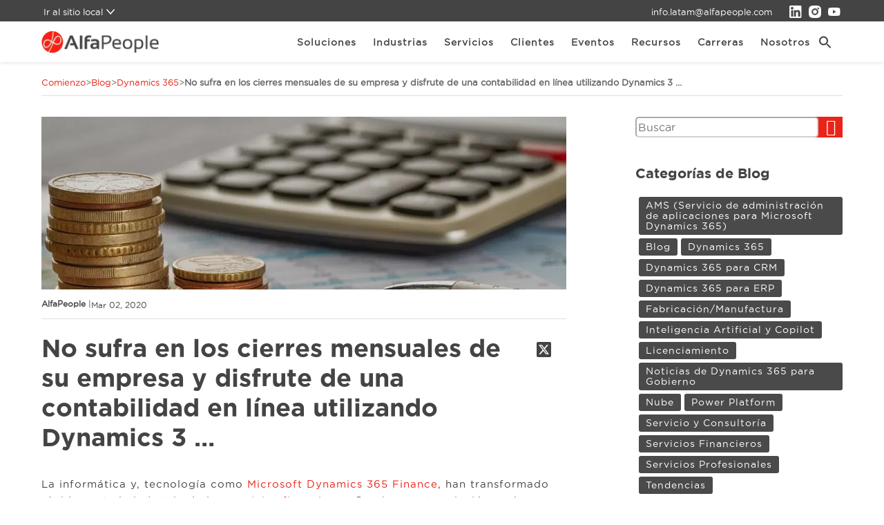

--- FILE ---
content_type: text/html; charset=UTF-8
request_url: https://alfapeople.com/latam/no-sufra-cierres-mensuales-empresa-disfrute-contabilidad-linea-utilizando-dynamics-365-finance/
body_size: 26854
content:
<!DOCTYPE html><html lang="es"><head><title>Contabilidad con Dynamics 365 Finance | AlfaPeople LATAM</title><meta charset="UTF-8" /><meta http-equiv="X-UA-Compatible" content="IE=edge" /><meta name="viewport" content="width=device-width, initial-scale=1.0" /><meta name="author" content="Orderly" /><meta name="title" content="Contabilidad con Dynamics 365 Finance | AlfaPeople LATAM" /><link rel="dns-prefetch" href="//cdn.hu-manity.co" /> <script type="text/javascript">var huOptions = {"appID":"alfapeoplecom-063e20e","currentLanguage":"es","blocking":false,"globalCookie":false,"isAdmin":false,"privacyConsent":true,"forms":[],"debugMode":true};</script> <script type="text/javascript" src="https://cdn.hu-manity.co/hu-banner.min.js"></script><meta name='robots' content='index, follow, max-image-preview:large, max-snippet:-1, max-video-preview:-1' /><meta name="description" content="Mejore la planificación financiera de su empresa en los cierres mensuales y obtenga contabilidad en línea con Dynamics 365 Finance. Lee más." /><link rel="canonical" href="https://alfapeople.com/latam/no-sufra-cierres-mensuales-empresa-disfrute-contabilidad-linea-utilizando-dynamics-365-finance/" /><meta property="og:locale" content="es_ES" /><meta property="og:type" content="article" /><meta property="og:title" content="No sufra en los cierres mensuales de su empresa y disfrute de una contabilidad en línea utilizando Dynamics 365 Finance | AlfaPeople LATAM" /><meta property="og:description" content="La informática y, tecnología como Microsoft Dynamics 365 Finance, han transformado rápidamente la industria de los servicios financieros. Gracias a esta | AlfaPeople LATAM" /><meta property="og:url" content="https://alfapeople.com/latam/no-sufra-cierres-mensuales-empresa-disfrute-contabilidad-linea-utilizando-dynamics-365-finance/" /><meta property="og:site_name" content="AlfaPeople LATAM" /><meta property="article:publisher" content="https://www.facebook.com/AlfaPeopleOfficial/" /><meta property="article:published_time" content="2020-03-02T23:21:08+00:00" /><meta property="article:modified_time" content="2024-01-30T13:48:30+00:00" /><meta property="og:image" content="https://alfapeople.com/latam/wp-content/uploads/sites/10/2020/09/no-sufra-en-los-cierres-mensuales-de-su-empresa-y-disfrute-de-una-contabilidad-en-linea-utilizando-dynamics-365-finance.jpeg" /><meta property="og:image:width" content="1000" /><meta property="og:image:height" content="666" /><meta property="og:image:type" content="image/jpeg" /><meta name="author" content="AlfaPeople" /><meta name="twitter:card" content="summary_large_image" /><meta name="twitter:creator" content="@alfapeople" /><meta name="twitter:site" content="@alfapeople" /> <script type="application/ld+json" class="yoast-schema-graph">{"@context":"https://schema.org","@graph":[{"@type":"Article","@id":"https://alfapeople.com/latam/no-sufra-cierres-mensuales-empresa-disfrute-contabilidad-linea-utilizando-dynamics-365-finance/#article","isPartOf":{"@id":"https://alfapeople.com/latam/no-sufra-cierres-mensuales-empresa-disfrute-contabilidad-linea-utilizando-dynamics-365-finance/"},"author":{"name":"AlfaPeople","@id":"https://alfapeople.com/latam/#/schema/person/7512d57328218bfc1b8bc76e216ea3e7"},"headline":"No sufra en los cierres mensuales de su empresa y disfrute de una contabilidad en línea utilizando Dynamics 3 &hellip;","datePublished":"2020-03-02T23:21:08+00:00","dateModified":"2024-01-30T13:48:30+00:00","mainEntityOfPage":{"@id":"https://alfapeople.com/latam/no-sufra-cierres-mensuales-empresa-disfrute-contabilidad-linea-utilizando-dynamics-365-finance/"},"wordCount":768,"publisher":{"@id":"https://alfapeople.com/latam/#organization"},"image":{"@id":"https://alfapeople.com/latam/no-sufra-cierres-mensuales-empresa-disfrute-contabilidad-linea-utilizando-dynamics-365-finance/#primaryimage"},"thumbnailUrl":"https://media.alfapeople.com/latam/wp-content/uploads/sites/10/2020/09/no-sufra-en-los-cierres-mensuales-de-su-empresa-y-disfrute-de-una-contabilidad-en-linea-utilizando-dynamics-365-finance.jpeg?strip=all","keywords":["Dynamics 365 Finance","ERP"],"articleSection":["Blog","Dynamics 365"],"inLanguage":"es"},{"@type":"WebPage","@id":"https://alfapeople.com/latam/no-sufra-cierres-mensuales-empresa-disfrute-contabilidad-linea-utilizando-dynamics-365-finance/","url":"https://alfapeople.com/latam/no-sufra-cierres-mensuales-empresa-disfrute-contabilidad-linea-utilizando-dynamics-365-finance/","name":"Contabilidad con Dynamics 365 Finance | AlfaPeople LATAM","isPartOf":{"@id":"https://alfapeople.com/latam/#website"},"primaryImageOfPage":{"@id":"https://alfapeople.com/latam/no-sufra-cierres-mensuales-empresa-disfrute-contabilidad-linea-utilizando-dynamics-365-finance/#primaryimage"},"image":{"@id":"https://alfapeople.com/latam/no-sufra-cierres-mensuales-empresa-disfrute-contabilidad-linea-utilizando-dynamics-365-finance/#primaryimage"},"thumbnailUrl":"https://media.alfapeople.com/latam/wp-content/uploads/sites/10/2020/09/no-sufra-en-los-cierres-mensuales-de-su-empresa-y-disfrute-de-una-contabilidad-en-linea-utilizando-dynamics-365-finance.jpeg?strip=all","datePublished":"2020-03-02T23:21:08+00:00","dateModified":"2024-01-30T13:48:30+00:00","description":"Mejore la planificación financiera de su empresa en los cierres mensuales y obtenga contabilidad en línea con Dynamics 365 Finance. Lee más.","breadcrumb":{"@id":"https://alfapeople.com/latam/no-sufra-cierres-mensuales-empresa-disfrute-contabilidad-linea-utilizando-dynamics-365-finance/#breadcrumb"},"inLanguage":"es","potentialAction":[{"@type":"ReadAction","target":["https://alfapeople.com/latam/no-sufra-cierres-mensuales-empresa-disfrute-contabilidad-linea-utilizando-dynamics-365-finance/"]}]},{"@type":"ImageObject","inLanguage":"es","@id":"https://alfapeople.com/latam/no-sufra-cierres-mensuales-empresa-disfrute-contabilidad-linea-utilizando-dynamics-365-finance/#primaryimage","url":"https://media.alfapeople.com/latam/wp-content/uploads/sites/10/2020/09/no-sufra-en-los-cierres-mensuales-de-su-empresa-y-disfrute-de-una-contabilidad-en-linea-utilizando-dynamics-365-finance.jpeg?strip=all","contentUrl":"https://media.alfapeople.com/latam/wp-content/uploads/sites/10/2020/09/no-sufra-en-los-cierres-mensuales-de-su-empresa-y-disfrute-de-una-contabilidad-en-linea-utilizando-dynamics-365-finance.jpeg?strip=all","width":1000,"height":666,"caption":"No sufra en los cierres mensuales de su empresa y disfrute de una contabilidad en línea utilizando Dynamics 365 Finance"},{"@type":"BreadcrumbList","@id":"https://alfapeople.com/latam/no-sufra-cierres-mensuales-empresa-disfrute-contabilidad-linea-utilizando-dynamics-365-finance/#breadcrumb","itemListElement":[{"@type":"ListItem","position":1,"name":"Comienzo","item":"https://alfapeople.com/latam/"},{"@type":"ListItem","position":2,"name":"Blog","item":"https://alfapeople.com/latam/blog/"},{"@type":"ListItem","position":3,"name":"Dynamics 365","item":"https://alfapeople.com/latam/blog/dynamics-365/"},{"@type":"ListItem","position":4,"name":"No sufra en los cierres mensuales de su empresa y disfrute de una contabilidad en línea utilizando Dynamics 3 &hellip;"}]},{"@type":"WebSite","@id":"https://alfapeople.com/latam/#website","url":"https://alfapeople.com/latam/","name":"AlfaPeople LATAM","description":"Leading Microsoft Dynamics 365 CE and F&amp;O partner","publisher":{"@id":"https://alfapeople.com/latam/#organization"},"alternateName":"AlfaPeople Latin America","potentialAction":[{"@type":"SearchAction","target":{"@type":"EntryPoint","urlTemplate":"https://alfapeople.com/latam/?s={search_term_string}"},"query-input":{"@type":"PropertyValueSpecification","valueRequired":true,"valueName":"search_term_string"}}],"inLanguage":"es"},{"@type":"Organization","@id":"https://alfapeople.com/latam/#organization","name":"AlfaPeople - Microsoft Partner de Dynamics 365, Power Platform y Azure","alternateName":"AlfaPeople - Microsoft Partner de Dynamics 365 ERP, CRM y Power Platform","url":"https://alfapeople.com/latam/","logo":{"@type":"ImageObject","inLanguage":"es","@id":"https://alfapeople.com/latam/#/schema/logo/image/","url":"https://e7jwz92qfr5.exactdn.com/latam/wp-content/uploads/sites/10/2022/11/AP-logo_390x390.png?strip=all&lossy=1&ssl=1","contentUrl":"https://e7jwz92qfr5.exactdn.com/latam/wp-content/uploads/sites/10/2022/11/AP-logo_390x390.png?strip=all&lossy=1&ssl=1","width":390,"height":390,"caption":"AlfaPeople - Microsoft Partner de Dynamics 365, Power Platform y Azure"},"image":{"@id":"https://alfapeople.com/latam/#/schema/logo/image/"},"sameAs":["https://www.facebook.com/AlfaPeopleOfficial/","https://x.com/alfapeople","https://www.linkedin.com/company/alfapeople/mycompany/verification/"]},{"@type":"Person","@id":"https://alfapeople.com/latam/#/schema/person/7512d57328218bfc1b8bc76e216ea3e7","name":"AlfaPeople","url":"https://alfapeople.com/latam"}]}</script> <link rel='dns-prefetch' href='//cdnjs.cloudflare.com' /><link rel='dns-prefetch' href='//media.alfapeople.com' /><link rel='preconnect' href='//media.alfapeople.com' /><link rel="alternate" title="oEmbed (JSON)" type="application/json+oembed" href="https://alfapeople.com/latam/wp-json/oembed/1.0/embed?url=https%3A%2F%2Falfapeople.com%2Flatam%2Fno-sufra-cierres-mensuales-empresa-disfrute-contabilidad-linea-utilizando-dynamics-365-finance%2F" /><link rel="alternate" title="oEmbed (XML)" type="text/xml+oembed" href="https://alfapeople.com/latam/wp-json/oembed/1.0/embed?url=https%3A%2F%2Falfapeople.com%2Flatam%2Fno-sufra-cierres-mensuales-empresa-disfrute-contabilidad-linea-utilizando-dynamics-365-finance%2F&#038;format=xml" /> <style id='wp-img-auto-sizes-contain-inline-css' type='text/css'>img:is([sizes=auto i],[sizes^="auto," i]){contain-intrinsic-size:3000px 1500px}</style> <link rel='stylesheet' id='wp-block-library-css' href='https://alfapeople.com/latam/wp-includes/css/dist/block-library/style.min.css?ver=6.9' type='text/css' media='all' /> <style id='wp-block-categories-inline-css' type='text/css'>.wp-block-categories{box-sizing:border-box}.wp-block-categories.alignleft{margin-right:2em}.wp-block-categories.alignright{margin-left:2em}.wp-block-categories.wp-block-categories-dropdown.aligncenter{text-align:center}.wp-block-categories .wp-block-categories__label{display:block;width:100%}</style> <style id='wp-block-cover-inline-css' type='text/css'>.wp-block-cover,.wp-block-cover-image{align-items:center;background-position:50%;box-sizing:border-box;display:flex;justify-content:center;min-height:430px;overflow:hidden;overflow:clip;padding:1em;position:relative}.wp-block-cover .has-background-dim:not([class*=-background-color]),.wp-block-cover-image .has-background-dim:not([class*=-background-color]),.wp-block-cover-image.has-background-dim:not([class*=-background-color]),.wp-block-cover.has-background-dim:not([class*=-background-color]){background-color:#000}.wp-block-cover .has-background-dim.has-background-gradient,.wp-block-cover-image .has-background-dim.has-background-gradient{background-color:initial}.wp-block-cover-image.has-background-dim:before,.wp-block-cover.has-background-dim:before{background-color:inherit;content:""}.wp-block-cover .wp-block-cover__background,.wp-block-cover .wp-block-cover__gradient-background,.wp-block-cover-image .wp-block-cover__background,.wp-block-cover-image .wp-block-cover__gradient-background,.wp-block-cover-image.has-background-dim:not(.has-background-gradient):before,.wp-block-cover.has-background-dim:not(.has-background-gradient):before{bottom:0;left:0;opacity:.5;position:absolute;right:0;top:0}.wp-block-cover-image.has-background-dim.has-background-dim-10 .wp-block-cover__background,.wp-block-cover-image.has-background-dim.has-background-dim-10 .wp-block-cover__gradient-background,.wp-block-cover-image.has-background-dim.has-background-dim-10:not(.has-background-gradient):before,.wp-block-cover.has-background-dim.has-background-dim-10 .wp-block-cover__background,.wp-block-cover.has-background-dim.has-background-dim-10 .wp-block-cover__gradient-background,.wp-block-cover.has-background-dim.has-background-dim-10:not(.has-background-gradient):before{opacity:.1}.wp-block-cover-image.has-background-dim.has-background-dim-20 .wp-block-cover__background,.wp-block-cover-image.has-background-dim.has-background-dim-20 .wp-block-cover__gradient-background,.wp-block-cover-image.has-background-dim.has-background-dim-20:not(.has-background-gradient):before,.wp-block-cover.has-background-dim.has-background-dim-20 .wp-block-cover__background,.wp-block-cover.has-background-dim.has-background-dim-20 .wp-block-cover__gradient-background,.wp-block-cover.has-background-dim.has-background-dim-20:not(.has-background-gradient):before{opacity:.2}.wp-block-cover-image.has-background-dim.has-background-dim-30 .wp-block-cover__background,.wp-block-cover-image.has-background-dim.has-background-dim-30 .wp-block-cover__gradient-background,.wp-block-cover-image.has-background-dim.has-background-dim-30:not(.has-background-gradient):before,.wp-block-cover.has-background-dim.has-background-dim-30 .wp-block-cover__background,.wp-block-cover.has-background-dim.has-background-dim-30 .wp-block-cover__gradient-background,.wp-block-cover.has-background-dim.has-background-dim-30:not(.has-background-gradient):before{opacity:.3}.wp-block-cover-image.has-background-dim.has-background-dim-40 .wp-block-cover__background,.wp-block-cover-image.has-background-dim.has-background-dim-40 .wp-block-cover__gradient-background,.wp-block-cover-image.has-background-dim.has-background-dim-40:not(.has-background-gradient):before,.wp-block-cover.has-background-dim.has-background-dim-40 .wp-block-cover__background,.wp-block-cover.has-background-dim.has-background-dim-40 .wp-block-cover__gradient-background,.wp-block-cover.has-background-dim.has-background-dim-40:not(.has-background-gradient):before{opacity:.4}.wp-block-cover-image.has-background-dim.has-background-dim-50 .wp-block-cover__background,.wp-block-cover-image.has-background-dim.has-background-dim-50 .wp-block-cover__gradient-background,.wp-block-cover-image.has-background-dim.has-background-dim-50:not(.has-background-gradient):before,.wp-block-cover.has-background-dim.has-background-dim-50 .wp-block-cover__background,.wp-block-cover.has-background-dim.has-background-dim-50 .wp-block-cover__gradient-background,.wp-block-cover.has-background-dim.has-background-dim-50:not(.has-background-gradient):before{opacity:.5}.wp-block-cover-image.has-background-dim.has-background-dim-60 .wp-block-cover__background,.wp-block-cover-image.has-background-dim.has-background-dim-60 .wp-block-cover__gradient-background,.wp-block-cover-image.has-background-dim.has-background-dim-60:not(.has-background-gradient):before,.wp-block-cover.has-background-dim.has-background-dim-60 .wp-block-cover__background,.wp-block-cover.has-background-dim.has-background-dim-60 .wp-block-cover__gradient-background,.wp-block-cover.has-background-dim.has-background-dim-60:not(.has-background-gradient):before{opacity:.6}.wp-block-cover-image.has-background-dim.has-background-dim-70 .wp-block-cover__background,.wp-block-cover-image.has-background-dim.has-background-dim-70 .wp-block-cover__gradient-background,.wp-block-cover-image.has-background-dim.has-background-dim-70:not(.has-background-gradient):before,.wp-block-cover.has-background-dim.has-background-dim-70 .wp-block-cover__background,.wp-block-cover.has-background-dim.has-background-dim-70 .wp-block-cover__gradient-background,.wp-block-cover.has-background-dim.has-background-dim-70:not(.has-background-gradient):before{opacity:.7}.wp-block-cover-image.has-background-dim.has-background-dim-80 .wp-block-cover__background,.wp-block-cover-image.has-background-dim.has-background-dim-80 .wp-block-cover__gradient-background,.wp-block-cover-image.has-background-dim.has-background-dim-80:not(.has-background-gradient):before,.wp-block-cover.has-background-dim.has-background-dim-80 .wp-block-cover__background,.wp-block-cover.has-background-dim.has-background-dim-80 .wp-block-cover__gradient-background,.wp-block-cover.has-background-dim.has-background-dim-80:not(.has-background-gradient):before{opacity:.8}.wp-block-cover-image.has-background-dim.has-background-dim-90 .wp-block-cover__background,.wp-block-cover-image.has-background-dim.has-background-dim-90 .wp-block-cover__gradient-background,.wp-block-cover-image.has-background-dim.has-background-dim-90:not(.has-background-gradient):before,.wp-block-cover.has-background-dim.has-background-dim-90 .wp-block-cover__background,.wp-block-cover.has-background-dim.has-background-dim-90 .wp-block-cover__gradient-background,.wp-block-cover.has-background-dim.has-background-dim-90:not(.has-background-gradient):before{opacity:.9}.wp-block-cover-image.has-background-dim.has-background-dim-100 .wp-block-cover__background,.wp-block-cover-image.has-background-dim.has-background-dim-100 .wp-block-cover__gradient-background,.wp-block-cover-image.has-background-dim.has-background-dim-100:not(.has-background-gradient):before,.wp-block-cover.has-background-dim.has-background-dim-100 .wp-block-cover__background,.wp-block-cover.has-background-dim.has-background-dim-100 .wp-block-cover__gradient-background,.wp-block-cover.has-background-dim.has-background-dim-100:not(.has-background-gradient):before{opacity:1}.wp-block-cover .wp-block-cover__background.has-background-dim.has-background-dim-0,.wp-block-cover .wp-block-cover__gradient-background.has-background-dim.has-background-dim-0,.wp-block-cover-image .wp-block-cover__background.has-background-dim.has-background-dim-0,.wp-block-cover-image .wp-block-cover__gradient-background.has-background-dim.has-background-dim-0{opacity:0}.wp-block-cover .wp-block-cover__background.has-background-dim.has-background-dim-10,.wp-block-cover .wp-block-cover__gradient-background.has-background-dim.has-background-dim-10,.wp-block-cover-image .wp-block-cover__background.has-background-dim.has-background-dim-10,.wp-block-cover-image .wp-block-cover__gradient-background.has-background-dim.has-background-dim-10{opacity:.1}.wp-block-cover .wp-block-cover__background.has-background-dim.has-background-dim-20,.wp-block-cover .wp-block-cover__gradient-background.has-background-dim.has-background-dim-20,.wp-block-cover-image .wp-block-cover__background.has-background-dim.has-background-dim-20,.wp-block-cover-image .wp-block-cover__gradient-background.has-background-dim.has-background-dim-20{opacity:.2}.wp-block-cover .wp-block-cover__background.has-background-dim.has-background-dim-30,.wp-block-cover .wp-block-cover__gradient-background.has-background-dim.has-background-dim-30,.wp-block-cover-image .wp-block-cover__background.has-background-dim.has-background-dim-30,.wp-block-cover-image .wp-block-cover__gradient-background.has-background-dim.has-background-dim-30{opacity:.3}.wp-block-cover .wp-block-cover__background.has-background-dim.has-background-dim-40,.wp-block-cover .wp-block-cover__gradient-background.has-background-dim.has-background-dim-40,.wp-block-cover-image .wp-block-cover__background.has-background-dim.has-background-dim-40,.wp-block-cover-image .wp-block-cover__gradient-background.has-background-dim.has-background-dim-40{opacity:.4}.wp-block-cover .wp-block-cover__background.has-background-dim.has-background-dim-50,.wp-block-cover .wp-block-cover__gradient-background.has-background-dim.has-background-dim-50,.wp-block-cover-image .wp-block-cover__background.has-background-dim.has-background-dim-50,.wp-block-cover-image .wp-block-cover__gradient-background.has-background-dim.has-background-dim-50{opacity:.5}.wp-block-cover .wp-block-cover__background.has-background-dim.has-background-dim-60,.wp-block-cover .wp-block-cover__gradient-background.has-background-dim.has-background-dim-60,.wp-block-cover-image .wp-block-cover__background.has-background-dim.has-background-dim-60,.wp-block-cover-image .wp-block-cover__gradient-background.has-background-dim.has-background-dim-60{opacity:.6}.wp-block-cover .wp-block-cover__background.has-background-dim.has-background-dim-70,.wp-block-cover .wp-block-cover__gradient-background.has-background-dim.has-background-dim-70,.wp-block-cover-image .wp-block-cover__background.has-background-dim.has-background-dim-70,.wp-block-cover-image .wp-block-cover__gradient-background.has-background-dim.has-background-dim-70{opacity:.7}.wp-block-cover .wp-block-cover__background.has-background-dim.has-background-dim-80,.wp-block-cover .wp-block-cover__gradient-background.has-background-dim.has-background-dim-80,.wp-block-cover-image .wp-block-cover__background.has-background-dim.has-background-dim-80,.wp-block-cover-image .wp-block-cover__gradient-background.has-background-dim.has-background-dim-80{opacity:.8}.wp-block-cover .wp-block-cover__background.has-background-dim.has-background-dim-90,.wp-block-cover .wp-block-cover__gradient-background.has-background-dim.has-background-dim-90,.wp-block-cover-image .wp-block-cover__background.has-background-dim.has-background-dim-90,.wp-block-cover-image .wp-block-cover__gradient-background.has-background-dim.has-background-dim-90{opacity:.9}.wp-block-cover .wp-block-cover__background.has-background-dim.has-background-dim-100,.wp-block-cover .wp-block-cover__gradient-background.has-background-dim.has-background-dim-100,.wp-block-cover-image .wp-block-cover__background.has-background-dim.has-background-dim-100,.wp-block-cover-image .wp-block-cover__gradient-background.has-background-dim.has-background-dim-100{opacity:1}.wp-block-cover-image.alignleft,.wp-block-cover-image.alignright,.wp-block-cover.alignleft,.wp-block-cover.alignright{max-width:420px;width:100%}.wp-block-cover-image.aligncenter,.wp-block-cover-image.alignleft,.wp-block-cover-image.alignright,.wp-block-cover.aligncenter,.wp-block-cover.alignleft,.wp-block-cover.alignright{display:flex}.wp-block-cover .wp-block-cover__inner-container,.wp-block-cover-image .wp-block-cover__inner-container{color:inherit;position:relative;width:100%}.wp-block-cover-image.is-position-top-left,.wp-block-cover.is-position-top-left{align-items:flex-start;justify-content:flex-start}.wp-block-cover-image.is-position-top-center,.wp-block-cover.is-position-top-center{align-items:flex-start;justify-content:center}.wp-block-cover-image.is-position-top-right,.wp-block-cover.is-position-top-right{align-items:flex-start;justify-content:flex-end}.wp-block-cover-image.is-position-center-left,.wp-block-cover.is-position-center-left{align-items:center;justify-content:flex-start}.wp-block-cover-image.is-position-center-center,.wp-block-cover.is-position-center-center{align-items:center;justify-content:center}.wp-block-cover-image.is-position-center-right,.wp-block-cover.is-position-center-right{align-items:center;justify-content:flex-end}.wp-block-cover-image.is-position-bottom-left,.wp-block-cover.is-position-bottom-left{align-items:flex-end;justify-content:flex-start}.wp-block-cover-image.is-position-bottom-center,.wp-block-cover.is-position-bottom-center{align-items:flex-end;justify-content:center}.wp-block-cover-image.is-position-bottom-right,.wp-block-cover.is-position-bottom-right{align-items:flex-end;justify-content:flex-end}.wp-block-cover-image.has-custom-content-position.has-custom-content-position .wp-block-cover__inner-container,.wp-block-cover.has-custom-content-position.has-custom-content-position .wp-block-cover__inner-container{margin:0}.wp-block-cover-image.has-custom-content-position.has-custom-content-position.is-position-bottom-left .wp-block-cover__inner-container,.wp-block-cover-image.has-custom-content-position.has-custom-content-position.is-position-bottom-right .wp-block-cover__inner-container,.wp-block-cover-image.has-custom-content-position.has-custom-content-position.is-position-center-left .wp-block-cover__inner-container,.wp-block-cover-image.has-custom-content-position.has-custom-content-position.is-position-center-right .wp-block-cover__inner-container,.wp-block-cover-image.has-custom-content-position.has-custom-content-position.is-position-top-left .wp-block-cover__inner-container,.wp-block-cover-image.has-custom-content-position.has-custom-content-position.is-position-top-right .wp-block-cover__inner-container,.wp-block-cover.has-custom-content-position.has-custom-content-position.is-position-bottom-left .wp-block-cover__inner-container,.wp-block-cover.has-custom-content-position.has-custom-content-position.is-position-bottom-right .wp-block-cover__inner-container,.wp-block-cover.has-custom-content-position.has-custom-content-position.is-position-center-left .wp-block-cover__inner-container,.wp-block-cover.has-custom-content-position.has-custom-content-position.is-position-center-right .wp-block-cover__inner-container,.wp-block-cover.has-custom-content-position.has-custom-content-position.is-position-top-left .wp-block-cover__inner-container,.wp-block-cover.has-custom-content-position.has-custom-content-position.is-position-top-right .wp-block-cover__inner-container{margin:0;width:auto}.wp-block-cover .wp-block-cover__image-background,.wp-block-cover video.wp-block-cover__video-background,.wp-block-cover-image .wp-block-cover__image-background,.wp-block-cover-image video.wp-block-cover__video-background{border:none;bottom:0;box-shadow:none;height:100%;left:0;margin:0;max-height:none;max-width:none;object-fit:cover;outline:none;padding:0;position:absolute;right:0;top:0;width:100%}.wp-block-cover-image.has-parallax,.wp-block-cover.has-parallax,.wp-block-cover__image-background.has-parallax,video.wp-block-cover__video-background.has-parallax{background-attachment:fixed;background-repeat:no-repeat;background-size:cover}@supports (-webkit-touch-callout:inherit){.wp-block-cover-image.has-parallax,.wp-block-cover.has-parallax,.wp-block-cover__image-background.has-parallax,video.wp-block-cover__video-background.has-parallax{background-attachment:scroll}}@media (prefers-reduced-motion:reduce){.wp-block-cover-image.has-parallax,.wp-block-cover.has-parallax,.wp-block-cover__image-background.has-parallax,video.wp-block-cover__video-background.has-parallax{background-attachment:scroll}}.wp-block-cover-image.is-repeated,.wp-block-cover.is-repeated,.wp-block-cover__image-background.is-repeated,video.wp-block-cover__video-background.is-repeated{background-repeat:repeat;background-size:auto}.wp-block-cover-image-text,.wp-block-cover-image-text a,.wp-block-cover-image-text a:active,.wp-block-cover-image-text a:focus,.wp-block-cover-image-text a:hover,.wp-block-cover-text,.wp-block-cover-text a,.wp-block-cover-text a:active,.wp-block-cover-text a:focus,.wp-block-cover-text a:hover,section.wp-block-cover-image h2,section.wp-block-cover-image h2 a,section.wp-block-cover-image h2 a:active,section.wp-block-cover-image h2 a:focus,section.wp-block-cover-image h2 a:hover{color:#fff}.wp-block-cover-image .wp-block-cover.has-left-content{justify-content:flex-start}.wp-block-cover-image .wp-block-cover.has-right-content{justify-content:flex-end}.wp-block-cover-image.has-left-content .wp-block-cover-image-text,.wp-block-cover.has-left-content .wp-block-cover-text,section.wp-block-cover-image.has-left-content>h2{margin-left:0;text-align:left}.wp-block-cover-image.has-right-content .wp-block-cover-image-text,.wp-block-cover.has-right-content .wp-block-cover-text,section.wp-block-cover-image.has-right-content>h2{margin-right:0;text-align:right}.wp-block-cover .wp-block-cover-text,.wp-block-cover-image .wp-block-cover-image-text,section.wp-block-cover-image>h2{font-size:2em;line-height:1.25;margin-bottom:0;max-width:840px;padding:.44em;text-align:center;z-index:1}:where(.wp-block-cover-image:not(.has-text-color)),:where(.wp-block-cover:not(.has-text-color)){color:#fff}:where(.wp-block-cover-image.is-light:not(.has-text-color)),:where(.wp-block-cover.is-light:not(.has-text-color)){color:#000}:root:where(.wp-block-cover h1:not(.has-text-color)),:root:where(.wp-block-cover h2:not(.has-text-color)),:root:where(.wp-block-cover h3:not(.has-text-color)),:root:where(.wp-block-cover h4:not(.has-text-color)),:root:where(.wp-block-cover h5:not(.has-text-color)),:root:where(.wp-block-cover h6:not(.has-text-color)),:root:where(.wp-block-cover p:not(.has-text-color)){color:inherit}body:not(.editor-styles-wrapper) .wp-block-cover:not(.wp-block-cover:has(.wp-block-cover__background+.wp-block-cover__inner-container)) .wp-block-cover__image-background,body:not(.editor-styles-wrapper) .wp-block-cover:not(.wp-block-cover:has(.wp-block-cover__background+.wp-block-cover__inner-container)) .wp-block-cover__video-background{z-index:0}body:not(.editor-styles-wrapper) .wp-block-cover:not(.wp-block-cover:has(.wp-block-cover__background+.wp-block-cover__inner-container)) .wp-block-cover__background,body:not(.editor-styles-wrapper) .wp-block-cover:not(.wp-block-cover:has(.wp-block-cover__background+.wp-block-cover__inner-container)) .wp-block-cover__gradient-background,body:not(.editor-styles-wrapper) .wp-block-cover:not(.wp-block-cover:has(.wp-block-cover__background+.wp-block-cover__inner-container)) .wp-block-cover__inner-container,body:not(.editor-styles-wrapper) .wp-block-cover:not(.wp-block-cover:has(.wp-block-cover__background+.wp-block-cover__inner-container)).has-background-dim:not(.has-background-gradient):before{z-index:1}.has-modal-open body:not(.editor-styles-wrapper) .wp-block-cover:not(.wp-block-cover:has(.wp-block-cover__background+.wp-block-cover__inner-container)) .wp-block-cover__inner-container{z-index:auto}</style> <style id='wp-block-heading-inline-css' type='text/css'>h1:where(.wp-block-heading).has-background,h2:where(.wp-block-heading).has-background,h3:where(.wp-block-heading).has-background,h4:where(.wp-block-heading).has-background,h5:where(.wp-block-heading).has-background,h6:where(.wp-block-heading).has-background{padding:1.25em 2.375em}h1.has-text-align-left[style*=writing-mode]:where([style*=vertical-lr]),h1.has-text-align-right[style*=writing-mode]:where([style*=vertical-rl]),h2.has-text-align-left[style*=writing-mode]:where([style*=vertical-lr]),h2.has-text-align-right[style*=writing-mode]:where([style*=vertical-rl]),h3.has-text-align-left[style*=writing-mode]:where([style*=vertical-lr]),h3.has-text-align-right[style*=writing-mode]:where([style*=vertical-rl]),h4.has-text-align-left[style*=writing-mode]:where([style*=vertical-lr]),h4.has-text-align-right[style*=writing-mode]:where([style*=vertical-rl]),h5.has-text-align-left[style*=writing-mode]:where([style*=vertical-lr]),h5.has-text-align-right[style*=writing-mode]:where([style*=vertical-rl]),h6.has-text-align-left[style*=writing-mode]:where([style*=vertical-lr]),h6.has-text-align-right[style*=writing-mode]:where([style*=vertical-rl]){rotate:180deg}</style> <style id='wp-block-image-inline-css' type='text/css'>.wp-block-image>a,.wp-block-image>figure>a{display:inline-block}.wp-block-image img{box-sizing:border-box;height:auto;max-width:100%;vertical-align:bottom}@media not (prefers-reduced-motion){.wp-block-image img.hide{visibility:hidden}.wp-block-image img.show{animation:show-content-image .4s}}.wp-block-image[style*=border-radius] img,.wp-block-image[style*=border-radius]>a{border-radius:inherit}.wp-block-image.has-custom-border img{box-sizing:border-box}.wp-block-image.aligncenter{text-align:center}.wp-block-image.alignfull>a,.wp-block-image.alignwide>a{width:100%}.wp-block-image.alignfull img,.wp-block-image.alignwide img{height:auto;width:100%}.wp-block-image .aligncenter,.wp-block-image .alignleft,.wp-block-image .alignright,.wp-block-image.aligncenter,.wp-block-image.alignleft,.wp-block-image.alignright{display:table}.wp-block-image .aligncenter>figcaption,.wp-block-image .alignleft>figcaption,.wp-block-image .alignright>figcaption,.wp-block-image.aligncenter>figcaption,.wp-block-image.alignleft>figcaption,.wp-block-image.alignright>figcaption{caption-side:bottom;display:table-caption}.wp-block-image .alignleft{float:left;margin:.5em 1em .5em 0}.wp-block-image .alignright{float:right;margin:.5em 0 .5em 1em}.wp-block-image .aligncenter{margin-left:auto;margin-right:auto}.wp-block-image:where(figcaption){margin-bottom:1em;margin-top:.5em}.wp-block-image.is-style-circle-mask img{border-radius:9999px}@supports ((-webkit-mask-image:none) or (mask-image:none)) or (-webkit-mask-image:none){.wp-block-image.is-style-circle-mask img{border-radius:0;-webkit-mask-image:url('data:image/svg+xml;utf8,<svg viewBox="0 0 100 100" xmlns="http://www.w3.org/2000/svg"><circle cx="50" cy="50" r="50"/></svg>');mask-image:url('data:image/svg+xml;utf8,<svg viewBox="0 0 100 100" xmlns="http://www.w3.org/2000/svg"><circle cx="50" cy="50" r="50"/></svg>');mask-mode:alpha;-webkit-mask-position:center;mask-position:center;-webkit-mask-repeat:no-repeat;mask-repeat:no-repeat;-webkit-mask-size:contain;mask-size:contain}}:root:where(.wp-block-image.is-style-rounded img,.wp-block-image .is-style-rounded img){border-radius:9999px}.wp-block-image figure{margin:0}.wp-lightbox-container{display:flex;flex-direction:column;position:relative}.wp-lightbox-container img{cursor:zoom-in}.wp-lightbox-container img:hover+button{opacity:1}.wp-lightbox-container button{align-items:center;backdrop-filter:blur(16px) saturate(180%);background-color:#5a5a5a40;border:none;border-radius:4px;cursor:zoom-in;display:flex;height:20px;justify-content:center;opacity:0;padding:0;position:absolute;right:16px;text-align:center;top:16px;width:20px;z-index:100}@media not (prefers-reduced-motion){.wp-lightbox-container button{transition:opacity .2s ease}}.wp-lightbox-container button:focus-visible{outline:3px auto #5a5a5a40;outline:3px auto -webkit-focus-ring-color;outline-offset:3px}.wp-lightbox-container button:hover{cursor:pointer;opacity:1}.wp-lightbox-container button:focus{opacity:1}.wp-lightbox-container button:focus,.wp-lightbox-container button:hover,.wp-lightbox-container button:not(:hover):not(:active):not(.has-background){background-color:#5a5a5a40;border:none}.wp-lightbox-overlay{box-sizing:border-box;cursor:zoom-out;height:100vh;left:0;overflow:hidden;position:fixed;top:0;visibility:hidden;width:100%;z-index:100000}.wp-lightbox-overlay .close-button{align-items:center;cursor:pointer;display:flex;justify-content:center;min-height:40px;min-width:40px;padding:0;position:absolute;right:calc(env(safe-area-inset-right) + 16px);top:calc(env(safe-area-inset-top) + 16px);z-index:5000000}.wp-lightbox-overlay .close-button:focus,.wp-lightbox-overlay .close-button:hover,.wp-lightbox-overlay .close-button:not(:hover):not(:active):not(.has-background){background:none;border:none}.wp-lightbox-overlay .lightbox-image-container{height:var(--wp--lightbox-container-height);left:50%;overflow:hidden;position:absolute;top:50%;transform:translate(-50%,-50%);transform-origin:top left;width:var(--wp--lightbox-container-width);z-index:9999999999}.wp-lightbox-overlay .wp-block-image{align-items:center;box-sizing:border-box;display:flex;height:100%;justify-content:center;margin:0;position:relative;transform-origin:0 0;width:100%;z-index:3000000}.wp-lightbox-overlay .wp-block-image img{height:var(--wp--lightbox-image-height);min-height:var(--wp--lightbox-image-height);min-width:var(--wp--lightbox-image-width);width:var(--wp--lightbox-image-width)}.wp-lightbox-overlay .wp-block-image figcaption{display:none}.wp-lightbox-overlay button{background:none;border:none}.wp-lightbox-overlay .scrim{background-color:#fff;height:100%;opacity:.9;position:absolute;width:100%;z-index:2000000}.wp-lightbox-overlay.active{visibility:visible}@media not (prefers-reduced-motion){.wp-lightbox-overlay.active{animation:turn-on-visibility .25s both}.wp-lightbox-overlay.active img{animation:turn-on-visibility .35s both}.wp-lightbox-overlay.show-closing-animation:not(.active){animation:turn-off-visibility .35s both}.wp-lightbox-overlay.show-closing-animation:not(.active) img{animation:turn-off-visibility .25s both}.wp-lightbox-overlay.zoom.active{animation:none;opacity:1;visibility:visible}.wp-lightbox-overlay.zoom.active .lightbox-image-container{animation:lightbox-zoom-in .4s}.wp-lightbox-overlay.zoom.active .lightbox-image-container img{animation:none}.wp-lightbox-overlay.zoom.active .scrim{animation:turn-on-visibility .4s forwards}.wp-lightbox-overlay.zoom.show-closing-animation:not(.active){animation:none}.wp-lightbox-overlay.zoom.show-closing-animation:not(.active) .lightbox-image-container{animation:lightbox-zoom-out .4s}.wp-lightbox-overlay.zoom.show-closing-animation:not(.active) .lightbox-image-container img{animation:none}.wp-lightbox-overlay.zoom.show-closing-animation:not(.active) .scrim{animation:turn-off-visibility .4s forwards}}@keyframes show-content-image{0%{visibility:hidden}99%{visibility:hidden}to{visibility:visible}}@keyframes turn-on-visibility{0%{opacity:0}to{opacity:1}}@keyframes turn-off-visibility{0%{opacity:1;visibility:visible}99%{opacity:0;visibility:visible}to{opacity:0;visibility:hidden}}@keyframes lightbox-zoom-in{0%{transform:translate(calc((-100vw + var(--wp--lightbox-scrollbar-width))/2 + var(--wp--lightbox-initial-left-position)),calc(-50vh + var(--wp--lightbox-initial-top-position))) scale(var(--wp--lightbox-scale))}to{transform:translate(-50%,-50%) scale(1)}}@keyframes lightbox-zoom-out{0%{transform:translate(-50%,-50%) scale(1);visibility:visible}99%{visibility:visible}to{transform:translate(calc((-100vw + var(--wp--lightbox-scrollbar-width))/2 + var(--wp--lightbox-initial-left-position)),calc(-50vh + var(--wp--lightbox-initial-top-position))) scale(var(--wp--lightbox-scale));visibility:hidden}}</style> <style id='wp-block-search-inline-css' type='text/css'>.wp-block-search__button{margin-left:10px;word-break:normal}.wp-block-search__button.has-icon{line-height:0}.wp-block-search__button svg{height:1.25em;min-height:24px;min-width:24px;width:1.25em;fill:currentColor;vertical-align:text-bottom}:where(.wp-block-search__button){border:1px solid #ccc;padding:6px 10px}.wp-block-search__inside-wrapper{display:flex;flex:auto;flex-wrap:nowrap;max-width:100%}.wp-block-search__label{width:100%}.wp-block-search.wp-block-search__button-only .wp-block-search__button{box-sizing:border-box;display:flex;flex-shrink:0;justify-content:center;margin-left:0;max-width:100%}.wp-block-search.wp-block-search__button-only .wp-block-search__inside-wrapper{min-width:0!important;transition-property:width}.wp-block-search.wp-block-search__button-only .wp-block-search__input{flex-basis:100%;transition-duration:.3s}.wp-block-search.wp-block-search__button-only.wp-block-search__searchfield-hidden,.wp-block-search.wp-block-search__button-only.wp-block-search__searchfield-hidden .wp-block-search__inside-wrapper{overflow:hidden}.wp-block-search.wp-block-search__button-only.wp-block-search__searchfield-hidden .wp-block-search__input{border-left-width:0!important;border-right-width:0!important;flex-basis:0;flex-grow:0;margin:0;min-width:0!important;padding-left:0!important;padding-right:0!important;width:0!important}:where(.wp-block-search__input){appearance:none;border:1px solid #949494;flex-grow:1;font-family:inherit;font-size:inherit;font-style:inherit;font-weight:inherit;letter-spacing:inherit;line-height:inherit;margin-left:0;margin-right:0;min-width:3rem;padding:8px;text-decoration:unset!important;text-transform:inherit}:where(.wp-block-search__button-inside .wp-block-search__inside-wrapper){background-color:#fff;border:1px solid #949494;box-sizing:border-box;padding:4px}:where(.wp-block-search__button-inside .wp-block-search__inside-wrapper) .wp-block-search__input{border:none;border-radius:0;padding:0 4px}:where(.wp-block-search__button-inside .wp-block-search__inside-wrapper) .wp-block-search__input:focus{outline:none}:where(.wp-block-search__button-inside .wp-block-search__inside-wrapper):where(.wp-block-search__button){padding:4px 8px}.wp-block-search.aligncenter .wp-block-search__inside-wrapper{margin:auto}.wp-block[data-align=right] .wp-block-search.wp-block-search__button-only .wp-block-search__inside-wrapper{float:right}</style> <style id='wp-block-group-inline-css' type='text/css'>.wp-block-group{box-sizing:border-box}:where(.wp-block-group.wp-block-group-is-layout-constrained){position:relative}</style> <style id='wp-block-paragraph-inline-css' type='text/css'>.is-small-text{font-size:.875em}.is-regular-text{font-size:1em}.is-large-text{font-size:2.25em}.is-larger-text{font-size:3em}.has-drop-cap:not(:focus):first-letter{float:left;font-size:8.4em;font-style:normal;font-weight:100;line-height:.68;margin:.05em .1em 0 0;text-transform:uppercase}body.rtl .has-drop-cap:not(:focus):first-letter{float:none;margin-left:.1em}p.has-drop-cap.has-background{overflow:hidden}:root:where(p.has-background){padding:1.25em 2.375em}:where(p.has-text-color:not(.has-link-color)) a{color:inherit}p.has-text-align-left[style*="writing-mode:vertical-lr"],p.has-text-align-right[style*="writing-mode:vertical-rl"]{rotate:180deg}</style> <style id='global-styles-inline-css' type='text/css'>:root{--wp--preset--aspect-ratio--square:1;--wp--preset--aspect-ratio--4-3:4/3;--wp--preset--aspect-ratio--3-4:3/4;--wp--preset--aspect-ratio--3-2:3/2;--wp--preset--aspect-ratio--2-3:2/3;--wp--preset--aspect-ratio--16-9:16/9;--wp--preset--aspect-ratio--9-16:9/16;--wp--preset--color--black:#000000;--wp--preset--color--cyan-bluish-gray:#abb8c3;--wp--preset--color--white:#ffffff;--wp--preset--color--pale-pink:#f78da7;--wp--preset--color--vivid-red:#cf2e2e;--wp--preset--color--luminous-vivid-orange:#ff6900;--wp--preset--color--luminous-vivid-amber:#fcb900;--wp--preset--color--light-green-cyan:#7bdcb5;--wp--preset--color--vivid-green-cyan:#00d084;--wp--preset--color--pale-cyan-blue:#8ed1fc;--wp--preset--color--vivid-cyan-blue:#0693e3;--wp--preset--color--vivid-purple:#9b51e0;--wp--preset--gradient--vivid-cyan-blue-to-vivid-purple:linear-gradient(135deg,rgb(6,147,227) 0%,rgb(155,81,224) 100%);--wp--preset--gradient--light-green-cyan-to-vivid-green-cyan:linear-gradient(135deg,rgb(122,220,180) 0%,rgb(0,208,130) 100%);--wp--preset--gradient--luminous-vivid-amber-to-luminous-vivid-orange:linear-gradient(135deg,rgb(252,185,0) 0%,rgb(255,105,0) 100%);--wp--preset--gradient--luminous-vivid-orange-to-vivid-red:linear-gradient(135deg,rgb(255,105,0) 0%,rgb(207,46,46) 100%);--wp--preset--gradient--very-light-gray-to-cyan-bluish-gray:linear-gradient(135deg,rgb(238,238,238) 0%,rgb(169,184,195) 100%);--wp--preset--gradient--cool-to-warm-spectrum:linear-gradient(135deg,rgb(74,234,220) 0%,rgb(151,120,209) 20%,rgb(207,42,186) 40%,rgb(238,44,130) 60%,rgb(251,105,98) 80%,rgb(254,248,76) 100%);--wp--preset--gradient--blush-light-purple:linear-gradient(135deg,rgb(255,206,236) 0%,rgb(152,150,240) 100%);--wp--preset--gradient--blush-bordeaux:linear-gradient(135deg,rgb(254,205,165) 0%,rgb(254,45,45) 50%,rgb(107,0,62) 100%);--wp--preset--gradient--luminous-dusk:linear-gradient(135deg,rgb(255,203,112) 0%,rgb(199,81,192) 50%,rgb(65,88,208) 100%);--wp--preset--gradient--pale-ocean:linear-gradient(135deg,rgb(255,245,203) 0%,rgb(182,227,212) 50%,rgb(51,167,181) 100%);--wp--preset--gradient--electric-grass:linear-gradient(135deg,rgb(202,248,128) 0%,rgb(113,206,126) 100%);--wp--preset--gradient--midnight:linear-gradient(135deg,rgb(2,3,129) 0%,rgb(40,116,252) 100%);--wp--preset--font-size--small:13px;--wp--preset--font-size--medium:20px;--wp--preset--font-size--large:36px;--wp--preset--font-size--x-large:42px;--wp--preset--spacing--20:0.44rem;--wp--preset--spacing--30:0.67rem;--wp--preset--spacing--40:1rem;--wp--preset--spacing--50:1.5rem;--wp--preset--spacing--60:2.25rem;--wp--preset--spacing--70:3.38rem;--wp--preset--spacing--80:5.06rem;--wp--preset--shadow--natural:6px 6px 9px rgba(0,0,0,0.2);--wp--preset--shadow--deep:12px 12px 50px rgba(0,0,0,0.4);--wp--preset--shadow--sharp:6px 6px 0px rgba(0,0,0,0.2);--wp--preset--shadow--outlined:6px 6px 0px -3px rgb(255,255,255),6px 6px rgb(0,0,0);--wp--preset--shadow--crisp:6px 6px 0px rgb(0,0,0);}:where(.is-layout-flex){gap:0.5em;}:where(.is-layout-grid){gap:0.5em;}body .is-layout-flex{display:flex;}.is-layout-flex{flex-wrap:wrap;align-items:center;}.is-layout-flex >:is(*,div){margin:0;}body .is-layout-grid{display:grid;}.is-layout-grid >:is(*,div){margin:0;}:where(.wp-block-columns.is-layout-flex){gap:2em;}:where(.wp-block-columns.is-layout-grid){gap:2em;}:where(.wp-block-post-template.is-layout-flex){gap:1.25em;}:where(.wp-block-post-template.is-layout-grid){gap:1.25em;}.has-black-color{color:var(--wp--preset--color--black) !important;}.has-cyan-bluish-gray-color{color:var(--wp--preset--color--cyan-bluish-gray) !important;}.has-white-color{color:var(--wp--preset--color--white) !important;}.has-pale-pink-color{color:var(--wp--preset--color--pale-pink) !important;}.has-vivid-red-color{color:var(--wp--preset--color--vivid-red) !important;}.has-luminous-vivid-orange-color{color:var(--wp--preset--color--luminous-vivid-orange) !important;}.has-luminous-vivid-amber-color{color:var(--wp--preset--color--luminous-vivid-amber) !important;}.has-light-green-cyan-color{color:var(--wp--preset--color--light-green-cyan) !important;}.has-vivid-green-cyan-color{color:var(--wp--preset--color--vivid-green-cyan) !important;}.has-pale-cyan-blue-color{color:var(--wp--preset--color--pale-cyan-blue) !important;}.has-vivid-cyan-blue-color{color:var(--wp--preset--color--vivid-cyan-blue) !important;}.has-vivid-purple-color{color:var(--wp--preset--color--vivid-purple) !important;}.has-black-background-color{background-color:var(--wp--preset--color--black) !important;}.has-cyan-bluish-gray-background-color{background-color:var(--wp--preset--color--cyan-bluish-gray) !important;}.has-white-background-color{background-color:var(--wp--preset--color--white) !important;}.has-pale-pink-background-color{background-color:var(--wp--preset--color--pale-pink) !important;}.has-vivid-red-background-color{background-color:var(--wp--preset--color--vivid-red) !important;}.has-luminous-vivid-orange-background-color{background-color:var(--wp--preset--color--luminous-vivid-orange) !important;}.has-luminous-vivid-amber-background-color{background-color:var(--wp--preset--color--luminous-vivid-amber) !important;}.has-light-green-cyan-background-color{background-color:var(--wp--preset--color--light-green-cyan) !important;}.has-vivid-green-cyan-background-color{background-color:var(--wp--preset--color--vivid-green-cyan) !important;}.has-pale-cyan-blue-background-color{background-color:var(--wp--preset--color--pale-cyan-blue) !important;}.has-vivid-cyan-blue-background-color{background-color:var(--wp--preset--color--vivid-cyan-blue) !important;}.has-vivid-purple-background-color{background-color:var(--wp--preset--color--vivid-purple) !important;}.has-black-border-color{border-color:var(--wp--preset--color--black) !important;}.has-cyan-bluish-gray-border-color{border-color:var(--wp--preset--color--cyan-bluish-gray) !important;}.has-white-border-color{border-color:var(--wp--preset--color--white) !important;}.has-pale-pink-border-color{border-color:var(--wp--preset--color--pale-pink) !important;}.has-vivid-red-border-color{border-color:var(--wp--preset--color--vivid-red) !important;}.has-luminous-vivid-orange-border-color{border-color:var(--wp--preset--color--luminous-vivid-orange) !important;}.has-luminous-vivid-amber-border-color{border-color:var(--wp--preset--color--luminous-vivid-amber) !important;}.has-light-green-cyan-border-color{border-color:var(--wp--preset--color--light-green-cyan) !important;}.has-vivid-green-cyan-border-color{border-color:var(--wp--preset--color--vivid-green-cyan) !important;}.has-pale-cyan-blue-border-color{border-color:var(--wp--preset--color--pale-cyan-blue) !important;}.has-vivid-cyan-blue-border-color{border-color:var(--wp--preset--color--vivid-cyan-blue) !important;}.has-vivid-purple-border-color{border-color:var(--wp--preset--color--vivid-purple) !important;}.has-vivid-cyan-blue-to-vivid-purple-gradient-background{background:var(--wp--preset--gradient--vivid-cyan-blue-to-vivid-purple) !important;}.has-light-green-cyan-to-vivid-green-cyan-gradient-background{background:var(--wp--preset--gradient--light-green-cyan-to-vivid-green-cyan) !important;}.has-luminous-vivid-amber-to-luminous-vivid-orange-gradient-background{background:var(--wp--preset--gradient--luminous-vivid-amber-to-luminous-vivid-orange) !important;}.has-luminous-vivid-orange-to-vivid-red-gradient-background{background:var(--wp--preset--gradient--luminous-vivid-orange-to-vivid-red) !important;}.has-very-light-gray-to-cyan-bluish-gray-gradient-background{background:var(--wp--preset--gradient--very-light-gray-to-cyan-bluish-gray) !important;}.has-cool-to-warm-spectrum-gradient-background{background:var(--wp--preset--gradient--cool-to-warm-spectrum) !important;}.has-blush-light-purple-gradient-background{background:var(--wp--preset--gradient--blush-light-purple) !important;}.has-blush-bordeaux-gradient-background{background:var(--wp--preset--gradient--blush-bordeaux) !important;}.has-luminous-dusk-gradient-background{background:var(--wp--preset--gradient--luminous-dusk) !important;}.has-pale-ocean-gradient-background{background:var(--wp--preset--gradient--pale-ocean) !important;}.has-electric-grass-gradient-background{background:var(--wp--preset--gradient--electric-grass) !important;}.has-midnight-gradient-background{background:var(--wp--preset--gradient--midnight) !important;}.has-small-font-size{font-size:var(--wp--preset--font-size--small) !important;}.has-medium-font-size{font-size:var(--wp--preset--font-size--medium) !important;}.has-large-font-size{font-size:var(--wp--preset--font-size--large) !important;}.has-x-large-font-size{font-size:var(--wp--preset--font-size--x-large) !important;}</style> <style id='core-block-supports-inline-css' type='text/css'>.wp-container-core-cover-is-layout-76fd4bc3 >:where(:not(.alignleft):not(.alignright):not(.alignfull)){max-width:300px;margin-left:auto !important;margin-right:auto !important;}.wp-container-core-cover-is-layout-76fd4bc3 > .alignwide{max-width:300px;}.wp-container-core-cover-is-layout-76fd4bc3 .alignfull{max-width:none;}.wp-container-core-group-is-layout-94bc23d7{flex-wrap:nowrap;justify-content:center;}</style> <style id='classic-theme-styles-inline-css' type='text/css'>.wp-block-button__link{color:#fff;background-color:#32373c;border-radius:9999px;box-shadow:none;text-decoration:none;padding:calc(.667em + 2px) calc(1.333em + 2px);font-size:1.125em}.wp-block-file__button{background:#32373c;color:#fff;text-decoration:none}</style> <link rel='stylesheet' id='ivory-search-styles-css' href='https://alfapeople.com/latam/wp-content/plugins/add-search-to-menu/public/css/ivory-search.min.css?ver=5.5.14' type='text/css' media='all' /><link rel='stylesheet' id='alfapeople_style-css' href='https://alfapeople.com/latam/wp-content/themes/app/style.min.css?ver=1769013429' type='text/css' media='all' /><link rel='stylesheet' id='alfapeople_custom-css' href='https://alfapeople.com/latam/wp-content/themes/app/custom.min.css?ver=1769522271' type='text/css' media='all' /><link rel='stylesheet' id='flickity-css' href='https://alfapeople.com/latam/wp-content/themes/app/flickity/flickity.min.css?ver=2.3.0' type='text/css' media='all' /><link rel="stylesheet" id="font-awesome-cdn-css" href="https://cdnjs.cloudflare.com/ajax/libs/font-awesome/6.5.1/css/all.min.css?ver=6.5.1" media="print" onload="this.media='all'" /><noscript><link rel="stylesheet" href="https://cdnjs.cloudflare.com/ajax/libs/font-awesome/6.5.1/css/all.min.css?ver=6.5.1"></noscript><link rel='stylesheet' id='recent-posts-widget-with-thumbnails-public-style-css' href='https://alfapeople.com/latam/wp-content/plugins/recent-posts-widget-with-thumbnails/public.css?ver=7.1.1' type='text/css' media='all' /> <script type="text/javascript" src="https://alfapeople.com/latam/wp-includes/js/jquery/jquery.min.js?ver=3.7.1" id="jquery-core-js"></script> <script type="text/javascript" src="https://alfapeople.com/latam/wp-includes/js/jquery/jquery-migrate.min.js?ver=3.4.1" id="jquery-migrate-js"></script> <link rel='shortlink' href='https://alfapeople.com/latam/?p=40452' /> <style type="text/css" id="simple-css-output">.single article ul,.single article ol,.page article ul,.page article ol{font-size:12px;list-style:circle;list-style-position:inside;margin:0 0 20px 25px;}article ul li,article ol li{line-height:20px;list-style:none;position:relative;padding:0px 0 8px 0;}article ul li:before,article ol li:before{content:"";background-image:url(//i0.wp.com/alfapeople.com/latam/wp-content/uploads/sites/30/2022/06/red-check-mark.png);background-repeat:no-repeat;background-size:contain;width:22px;height:22px;display:block;position:absolute;left:-25px;top:2px;}.widgets_posts .ap-add-300.button-vazado .button--ghost,.widgets_posts .button-vazado{padding:5px 10px!important;}.bod-block-popup-wrap .bod-block-popup{width:600px !important;}.bod-block-popup-wrap .bod-block-popup{background-color:#ffffff;border-radius:10px;padding:0;}.bod-block-popup-wrap .bod-block-popup .bod-modal-title h2{margin:0;clear:none;text-align:center;font-size:20px;margin-bottom:15px;padding-top:15px;}.bod-modal-content{padding:0 30px 10px 30px;}.bod-modal-content .form-block1{padding:unset;background-color:unset;}.bod-modal-content .form-landing{width:unset;}.bod-modal-content .form-landing h3{text-align:center;padding:15px 0;}</style> <script>(function(w,d,s,l,i){w[l]=w[l]||[];w[l].push({'gtm.start':
new Date().getTime(),event:'gtm.js'});var f=d.getElementsByTagName(s)[0],
j=d.createElement(s),dl=l!='dataLayer'?'&l='+l:'';j.async=true;j.src=
'https://www.googletagmanager.com/gtm.js?id='+i+dl;f.parentNode.insertBefore(j,f);
})(window,document,'script','dataLayer','GTM-P9RJSGJ');</script> <noscript><style>.lazyload[data-src]{display:none !important;}</style></noscript><style>.lazyload{background-image:none !important;}.lazyload:before{background-image:none !important;}</style><link rel="icon" href="https://media.alfapeople.com/latam/wp-content/uploads/sites/10/2022/04/cropped-favicon-alfa-2022.png?strip=all&#038;resize=32%2C32" sizes="32x32" /><link rel="icon" href="https://media.alfapeople.com/latam/wp-content/uploads/sites/10/2022/04/cropped-favicon-alfa-2022.png?strip=all&#038;resize=192%2C192" sizes="192x192" /><link rel="apple-touch-icon" href="https://media.alfapeople.com/latam/wp-content/uploads/sites/10/2022/04/cropped-favicon-alfa-2022.png?strip=all&#038;resize=180%2C180" /><meta name="msapplication-TileImage" content="https://media.alfapeople.com/latam/wp-content/uploads/sites/10/2022/04/cropped-favicon-alfa-2022.png?strip=all&#038;resize=270%2C270" /> <style type="text/css" id="wp-custom-css">.cookielawinfo-row-cat-table.cookielawinfo-classic{width:1220px;max-width:100%;margin:0 auto;padding-left:30px;padding-right:30px;display:block;border:0;}.cookielawinfo-row-cat-table.cookielawinfo-classic > thead{border-left:1px solid #ccc;border-top:1px solid #ccc;}.cookielawinfo-row-cat-table.cookielawinfo-classic > thead + tbody{border-left:1px solid #ccc;}#cookie-law-info-bar .cli_messagebar_head{margin-bottom:20px;}#cookie-law-info-bar .cli_messagebar_head + span .cookie-box{margin-bottom:20px;}.wp-block-columns .is-provider-youtube{display:flex;align-items:center!important;justify-content:center!important;}</style> <style type="text/css" media="screen">.is-menu path.search-icon-path{fill:#848484;}body .popup-search-close:after,body .search-close:after{border-color:#848484;}body .popup-search-close:before,body .search-close:before{border-color:#848484;}</style> <link rel="preconnect" href="https://fonts.googleapis.com"><link rel="preconnect" href="https://fonts.gstatic.com" crossorigin><style>body,h1,h2,h3,li,main,p,ul{margin:0}body,button,input{font-size:16px;color:#444}html{height:100%;height:-webkit-fill-available;background:#fff}body{font-family:"Gotham Book",sans-serif;font-weight:400;line-height:1.4;-webkit-font-smoothing:antialiased}.button,h1,h2,h3{font-family:Gotham,sans-serif}@font-face{font-family:"Gotham Book";src:url("/wp-content/themes/app/fonts/gotham-book.woff2") format("woff2"),url("/wp-content/themes/app/fonts/gotham-book.ttf") format("truetype"),url("/wp-content/themes/app/fonts/gotham-book.woff") format("woff");font-weight:400;font-style:normal;font-display:swap;}main{display:flex;flex-direction:column;width:100%;min-height:100vh;min-height:-webkit-fill-available;padding:52px 0 0}h1,h2,h3{font-size:16px;font-weight:700;line-height:1.2}li,p{font-size:16px;letter-spacing:1px}ul{list-style:none;padding:0}a{text-decoration:none;color:#ea2419;transition:opacity .3s}button,input{font-family:"Gotham Book",sans-serif;font-weight:400;outline:0}button{background:0 0;border:0;cursor:pointer}figure,img,svg{display:block;max-width:100%;height:auto}.container{width:1220px;max-width:100%;margin:0 auto;padding:0 30px}.section{padding:45px 0}.section--gray{background-color:#efefef}.button{display:inline-flex;justify-content:center;color:#fff;background-color:#ea2419;padding:12px 45px;font-weight:500}.button--ghost{color:#444;background:0 0;border:2px solid #444}.main-header{position:fixed;top:0;left:0;z-index:5;width:100%;background-color:#fff;box-shadow:0 0 6px #00000026}.main-header__topbar{display:none;background-color:#444;color:#fff}.main-header__bottombar{padding:15px 0}.main-header__logo{position:absolute;top:50%;left:50%;width:134px;height:25px;transform:translate(-50%,-50%)}#searchform input[type=submit]::-moz-placeholder{color:#444}#searchform input[type=submit]:-ms-input-placeholder{color:#444}.offcanvas{position:fixed;top:52px;right:0;bottom:0;left:0;z-index:1;width:100vw;background-color:#fff;opacity:0;overflow-y:auto;backface-visibility:hidden}@media (min-width:375px){.contact-infos-block h3,.download-popup-title{font-size:20px}}@media only screen and (min-width:36em){.contact-infos-block h3,.download-popup-title{font-size:22px}.contact-infos-block .container div{padding:30px}.contact-infos-block svg{width:30px;max-height:30px}.solutions-cta-item img{width:80px;height:80px}}@media only screen and (min-width:48em){.download-popup-container,.download-popup-wrapper{padding:40px 30px}.contact-infos-block h3,.download-popup-title{font-size:26px}.contact-infos-block p{display:block;color:#fff}.contact-infos-block svg+h3{margin-top:20px}.solutions-cta-item img{width:100px;height:100px;margin-bottom:35px}.simple-content-block .container>div img{max-width:560px}}@media only screen and (min-width:62em){.section{padding:65px 0}.contact-infos-block{background-color:#ddd}.contact-infos-block h3{color:#ea2419;font-size:30px}.contact-infos-block a,.contact-infos-block p{color:#444}.contact-infos-block svg{fill:#444}.solutions-industrial-item img{width:80px;height:80px}}@media only screen and (min-width:75em){main{padding-top:90px}.main-header{height:90px}.main-header__topbar{display:block}.main-header__bottombar{height:60px;padding:0}.main-header__logo{position:static;width:170px;height:32px;transform:none}.main-header__search{margin-left:30px}.hamburger,.offcanvas{display:none}.contact-infos-block h3{font-size:36px}}</style> </head><body class="wp-singular post-template-default single single-post postid-40452 single-format-standard wp-theme-app cookies-not-set app site-id-10 alfapeople-wordpress"><header id="main-header" class="main-header"><div class="main-header__topbar"><div class="container"><div id="local-sites-toggle-header" class="header-local-sites"> Ir al sitio local <svg xmlns="http://www.w3.org/2000/svg" viewBox="0 0 8.7 5.1" style="enable-background:new 0 0 8.7 5.1" xml:space="preserve"><path d="m8.4.4-4 4-4-4" fill="none" /></svg><div class="header-local-sites__body"><ul><li><a href="https://alfapeople.com/">Global</a></li><li><a href="https://alfapeople.com/br/">Brasil</a></li><li><a href="https://alfapeople.com/ca/">Canada</a></li><li><a href="https://alfapeople.com/cn/">China</a></li><li><a href="https://alfapeople.com/dk/">Denmark</a></li><li><a href="https://alfapeople.com/de/">Germany</a></li><li><a href="https://alfapeople.com/es/">España</a></li><li><a href="https://alfapeople.com/us/">Estados Unidos</a></li><li><a href="https://alfapeople.com/me/">Oriente Medio</a></li><li><a href="https://alfapeople.com/ch/">Suiza</a></li><li><a href="https://alfapeople.com/uk/">Reino Unido</a></li></ul></div></div><div class="main-header__topbar-infos"><a class="main-header__contact" href="https://alfapeople.com/latam/contactenos/"> info.latam@alfapeople.com </a><a class="main-header__contact phone" href="tel:"><svg xmlns="http://www.w3.org/2000/svg" viewBox="0 0 8.9 12" style="enable-background:new 0 0 8.9 12" xml:space="preserve"><path d="m510 149-1.2-1.5c-.2-.2-.5-.3-.7-.1l-.1.1c-.2.2-.4.4-.6.5-.2.2-.5.3-.7.1-.1 0-.1-.1-.1-.1-.7-.7-1.3-1.5-1.7-2.4 0 0 0-.1-.1-.1l-.3-.6v-.1c-.2-.5-.4-.9-.5-1.4-.1-.3.1-.5.3-.6h.1c.2-.1.5-.1.7-.2.5-.2.6-.4.4-.9-.2-.7-.5-1.5-.9-2.2 0-.1-.1-.2-.2-.3-.1-.2-.3-.2-.5-.2s-.4.1-.5.2c-1.4.8-2 2.4-1.7 4 .1.5.2 1 .4 1.5 0 .1.1.2.1.3 0 .1.1.1.1.2.1.1.1.2.1.3.3.7.7 1.3 1 1.9.5.9 1.2 1.8 2 2.5.9 1 2.3 1.3 3.6 1 .4-.1.8-.2 1.1-.5.3-.2.4-.5.3-.8 0 0 0-.1-.1-.1-.1-.1-.2-.3-.3-.5z" transform="translate(-501.53 -139.013)" /></svg> Teléfono</a><a class="main-header__contact email" href="mailto:info.latam@alfapeople.com"><svg xmlns="http://www.w3.org/2000/svg" viewBox="0 0 215.2 153.3" style="enable-background:new 0 0 215.2 153.3" xml:space="preserve"><path d="m211.7 138.9-60.6-65.7 60.6-60.7c1.3-1.3 3.4-.4 3.4 1.4v123.7c.1 1.8-2.2 2.6-3.4 1.3zm-92.5-33.7c-3.5 3.5-8.2 5.4-13.1 5.4h-.2c-5 0-9.8-2-13.4-5.5l-18-17.9L13 149.9c-1.2 1.3-.3 3.4 1.4 3.4h187.1c1.7 0 2.6-2.1 1.5-3.3l-61.7-66.9-22.1 22.1zm-13.3-8.5c1.3 0 2.6-.5 3.5-1.5l91.7-91.9c1.3-1.3.4-3.4-1.4-3.4h-188C10 0 9.1 2.1 10.4 3.4l92 91.9c.9.9 2.2 1.4 3.5 1.4zM0 17.6v120.8c0 1.8 2.2 2.7 3.4 1.4l61.3-62.4L3.4 16.1C2.1 14.9 0 15.8 0 17.6z" /></svg> Email</a><div class="main-header__social"><a target="_blank" href="https://www.linkedin.com/company/alfapeople/"><img src="https://media.alfapeople.com/latam/wp-content/uploads/sites/10/2022/03/linkendin.png?strip=all" alt="social media icon" width="18" height="18"></a><a target="_blank" href="https://www.instagram.com/alfapeople.latam/"><img src="https://media.alfapeople.com/latam/wp-content/uploads/sites/10/2024/12/instagram-icon.png?strip=all" alt="social media icon" width="18" height="18"></a><a target="_blank" href="https://www.youtube.com/AlfaPeopleGlobal/"><img src="https://media.alfapeople.com/latam/wp-content/uploads/sites/10/2022/03/youtube.png?strip=all" alt="social media icon" width="18" height="18"></a></div></div></div></div><div class="main-header__bottombar"><div class="container"><div class="hamburger"><div class="line line-top"></div><div class="line line-middle"></div><div class="line line-bottom"></div></div><a id="goto-home" href="https://alfapeople.com/latam/" class="main-header__logo"><img src="[data-uri]" alt="AlfaPeople - Microsoft Gold Partner" title="AlfaPeople - Microsoft Gold Partner" width="170" height="32" data-src="https://media.alfapeople.com/latam/wp-content/themes/app/images/logos/logo_alfapeople_optm.webp?strip=all" decoding="async" class="lazyload" data-eio-rwidth="177" data-eio-rheight="33"><noscript><img src="https://media.alfapeople.com/latam/wp-content/themes/app/images/logos/logo_alfapeople_optm.webp?strip=all" alt="AlfaPeople - Microsoft Gold Partner" title="AlfaPeople - Microsoft Gold Partner" width="170" height="32" data-eio="l"></noscript></a><div class="main-header__navigation"><div class="menu-01-head-menu-container"><ul id="menu-01-head-menu" class="menu"><li id="menu-item-76491" class="menu-item menu-item-type-custom menu-item-object-custom menu-item-has-children menu-item-76491"><a href="#">Soluciones</a><ul class="sub-menu"><li id="menu-item-76490" class="top-item menu-item menu-item-type-post_type menu-item-object-page menu-item-76490"><a href="https://alfapeople.com/latam/soluciones/">Acerca de soluciones</a></li><li id="menu-item-78685" class="top-item menu-item menu-item-type-custom menu-item-object-custom menu-item-has-children menu-item-78685"><a>Microsoft AI</a><ul class="sub-menu"><li id="menu-item-78684" class="menu-item menu-item-type-post_type menu-item-object-page menu-item-78684"><a href="https://alfapeople.com/latam/microsoft-ai/">Acerca de Microsoft AI</a></li><li id="menu-item-78683" class="menu-item menu-item-type-post_type menu-item-object-page menu-item-78683"><a href="https://alfapeople.com/latam/copilot-ia-lista-para-usar/">Copilot – IA lista para usar</a></li><li id="menu-item-78682" class="menu-item menu-item-type-post_type menu-item-object-page menu-item-78682"><a href="https://alfapeople.com/latam/ai-builder/">AI Builder</a></li><li id="menu-item-78681" class="menu-item menu-item-type-post_type menu-item-object-page menu-item-78681"><a href="https://alfapeople.com/latam/azure-ai-servicios-cognitivos/">Azure AI / Servicios Cognitivos</a></li></ul></li><li id="menu-item-75785" class="top-item menu-item menu-item-type-custom menu-item-object-custom menu-item-has-children menu-item-75785"><a>Microsoft Dynamics 365</a><ul class="sub-menu"><li id="menu-item-75786" class="menu-item menu-item-type-post_type menu-item-object-page menu-item-75786"><a href="https://alfapeople.com/latam/acerca-de-microsoft-dynamics-365/">Acerca de Dynamics 365</a></li><li id="menu-item-78330" class="menu-item menu-item-type-post_type menu-item-object-page menu-item-78330"><a href="https://alfapeople.com/latam/microsoft-dynamics-365-finance/">Finance</a></li><li id="menu-item-78329" class="menu-item menu-item-type-post_type menu-item-object-page menu-item-78329"><a href="https://alfapeople.com/latam/microsoft-dynamics-365-supply-chain-management/">Supply Chain Management</a></li><li id="menu-item-78788" class="menu-item menu-item-type-post_type menu-item-object-page menu-item-78788"><a href="https://alfapeople.com/latam/microsoft-dynamics-365-business-central/">Business Central</a></li><li id="menu-item-78342" class="menu-item menu-item-type-post_type menu-item-object-page menu-item-78342"><a href="https://alfapeople.com/latam/microsoft-dynamics-365-sales/">Sales</a></li><li id="menu-item-78321" class="menu-item menu-item-type-post_type menu-item-object-page menu-item-78321"><a href="https://alfapeople.com/latam/microsoft-dynamics-365-marketing/">Marketing</a></li><li id="menu-item-80111" class="menu-item menu-item-type-post_type menu-item-object-page menu-item-80111"><a href="https://alfapeople.com/latam/microsoft-dynamics-365-contact-center/">Contact Center</a></li><li id="menu-item-78994" class="menu-item menu-item-type-post_type menu-item-object-page menu-item-78994"><a href="https://alfapeople.com/latam/microsoft-dynamics-365-customer-insights/">Customer Insights</a></li><li id="menu-item-78798" class="menu-item menu-item-type-post_type menu-item-object-page menu-item-78798"><a href="https://alfapeople.com/latam/microsoft-dynamics-365-customer-service/">Customer Service</a></li><li id="menu-item-78326" class="menu-item menu-item-type-post_type menu-item-object-page menu-item-78326"><a href="https://alfapeople.com/latam/microsoft-dynamics-365-field-service/">Field Service</a></li><li id="menu-item-78850" class="menu-item menu-item-type-post_type menu-item-object-page menu-item-78850"><a href="https://alfapeople.com/latam/microsoft-dynamics-365-commerce/">Commerce</a></li><li id="menu-item-78992" class="menu-item menu-item-type-post_type menu-item-object-page menu-item-78992"><a href="https://alfapeople.com/latam/microsoft-dynamics-365-project-operations/">Project Operations</a></li><li id="menu-item-78382" class="menu-item menu-item-type-post_type menu-item-object-page menu-item-78382"><a href="https://alfapeople.com/latam/microsoft-dynamics-365-human-resources/">Human Resources</a></li></ul></li><li id="menu-item-121" class="top-item menu-item menu-item-type-custom menu-item-object-custom menu-item-has-children menu-item-121"><a>Power Platform</a><ul class="sub-menu"><li id="menu-item-78331" class="menu-item menu-item-type-post_type menu-item-object-page menu-item-78331"><a href="https://alfapeople.com/latam/power-platform/">Acerca de Power Platform</a></li><li id="menu-item-78333" class="menu-item menu-item-type-post_type menu-item-object-page menu-item-78333"><a href="https://alfapeople.com/latam/microsoft-power-apps/">Power Apps</a></li><li id="menu-item-78325" class="menu-item menu-item-type-post_type menu-item-object-page menu-item-78325"><a href="https://alfapeople.com/latam/microsoft-power-pages/">Power Pages</a></li><li id="menu-item-78336" class="menu-item menu-item-type-post_type menu-item-object-page menu-item-78336"><a href="https://alfapeople.com/latam/microsoft-power-automate/">Power Automate</a></li><li id="menu-item-78335" class="menu-item menu-item-type-post_type menu-item-object-page menu-item-78335"><a href="https://alfapeople.com/latam/microsoft-power-virtual-agents/">Power Virtual Agents</a></li><li id="menu-item-78323" class="menu-item menu-item-type-post_type menu-item-object-page menu-item-78323"><a href="https://alfapeople.com/latam/microsoft-power-bi/">Power Bi</a></li></ul></li><li id="menu-item-78861" class="top-item menu-item menu-item-type-custom menu-item-object-custom menu-item-has-children menu-item-78861"><a>Microsoft Azure</a><ul class="sub-menu"><li id="menu-item-78860" class="menu-item menu-item-type-post_type menu-item-object-page menu-item-78860"><a href="https://alfapeople.com/latam/microsoft-azure/">Acerca de Microsoft Azure</a></li><li id="menu-item-78983" class="menu-item menu-item-type-post_type menu-item-object-page menu-item-78983"><a href="https://alfapeople.com/latam/microsoft-azure-ai/">Microsoft Azure AI</a></li><li id="menu-item-78866" class="menu-item menu-item-type-post_type menu-item-object-page menu-item-78866"><a href="https://alfapeople.com/latam/microsoft-azure-analytics/">Azure Analytics</a></li></ul></li><li id="menu-item-78343" class="top-item menu-item menu-item-type-custom menu-item-object-custom menu-item-has-children menu-item-78343"><a>Modern Work</a><ul class="sub-menu"><li id="menu-item-78344" class="menu-item menu-item-type-post_type menu-item-object-page menu-item-78344"><a href="https://alfapeople.com/latam/modern-work/">Acerca de Modern Work</a></li></ul></li><li id="menu-item-78350" class="top-item menu-item menu-item-type-custom menu-item-object-custom menu-item-has-children menu-item-78350"><a>Start&#038;Go™</a><ul class="sub-menu"><li id="menu-item-78797" class="menu-item menu-item-type-post_type menu-item-object-page menu-item-78797"><a href="https://alfapeople.com/latam/startgo-for-microsoft-dynamics-365/">Start&#038;Go™ Microsoft Dynamics 365</a></li><li id="menu-item-79057" class="menu-item menu-item-type-post_type menu-item-object-page menu-item-79057"><a href="https://alfapeople.com/latam/startgo-for-microsoft-dynamics-365-marketing/">Start&#038;Go™ Marketing</a></li><li id="menu-item-79049" class="menu-item menu-item-type-post_type menu-item-object-page menu-item-79049"><a href="https://alfapeople.com/latam/startgo-for-microsoft-dynamics-365-agile-sales/">Start&#038;Go™ Agile Sales</a></li><li id="menu-item-79044" class="menu-item menu-item-type-post_type menu-item-object-page menu-item-79044"><a href="https://alfapeople.com/latam/startgo-customer-service-for-microsoft-dynamics-365/">Start&#038;Go™ Customer Service</a></li><li id="menu-item-79053" class="menu-item menu-item-type-post_type menu-item-object-page menu-item-79053"><a href="https://alfapeople.com/latam/alfapeople-startgo-business-central/">Start&#038;Go™ Business Central</a></li><li id="menu-item-79060" class="menu-item menu-item-type-post_type menu-item-object-page menu-item-79060"><a href="https://alfapeople.com/latam/startgo-real-estate/">Start&amp;Go™ Real Estate</a></li><li id="menu-item-77285" class="menu-item menu-item-type-post_type menu-item-object-page menu-item-77285"><a href="https://alfapeople.com/latam/start-and-go/">Implementación Rápida​</a></li><li id="menu-item-78351" class="menu-item menu-item-type-post_type menu-item-object-page menu-item-78351"><a href="https://alfapeople.com/latam/startgo-for-shared-service-center/">Shared Service Center</a></li></ul></li><li id="menu-item-76492" class="top-item menu-item menu-item-type-custom menu-item-object-custom menu-item-has-children menu-item-76492"><a>Soluciones Propias</a><ul class="sub-menu"><li id="menu-item-77030" class="menu-item menu-item-type-post_type menu-item-object-page menu-item-77030"><a href="https://alfapeople.com/latam/localizacion-alfapeople-para-microsoft-dynamics-365/">Localización Finance y Supply Chain</a></li><li id="menu-item-80519" class="menu-item menu-item-type-post_type menu-item-object-page menu-item-80519"><a href="https://alfapeople.com/latam/localizacion-alfapeople-para-microsoft-dynamics-365-business-central/">Localización Business Central</a></li><li id="menu-item-76983" class="menu-item menu-item-type-post_type menu-item-object-page menu-item-76983"><a href="https://alfapeople.com/latam/facturacion-electronica-microsoft-dynamics-365/">Facturación Electrónica</a></li><li id="menu-item-77041" class="menu-item menu-item-type-post_type menu-item-object-page menu-item-77041"><a href="https://alfapeople.com/latam/presupuesto-publico-para-microsoft-dynamics-365/">Presupuesto Público</a></li></ul></li></ul></li><li id="menu-item-131" class="menu-item menu-item-type-custom menu-item-object-custom menu-item-has-children menu-item-131"><a>Industrias</a><ul class="sub-menu"><li id="menu-item-78854" class="menu-item menu-item-type-post_type menu-item-object-page menu-item-78854"><a href="https://alfapeople.com/latam/servicios-financieros/">Servicios Financieros</a></li><li id="menu-item-79003" class="menu-item menu-item-type-post_type menu-item-object-page menu-item-79003"><a href="https://alfapeople.com/latam/microsoft-dynamics-365-retail/">Retail, Venta Minorista </a></li><li id="menu-item-79009" class="menu-item menu-item-type-post_type menu-item-object-page menu-item-79009"><a href="https://alfapeople.com/latam/venta-mayorista-y-distribucion/">Venta Mayorista y Distribución</a></li><li id="menu-item-74782" class="menu-item menu-item-type-post_type menu-item-object-page menu-item-74782"><a href="https://alfapeople.com/latam/microsoft-dynamics-365-manufactura/">Manufactura</a></li><li id="menu-item-76128" class="menu-item menu-item-type-post_type menu-item-object-page menu-item-76128"><a href="https://alfapeople.com/latam/microsoft-dynamics-365-gobierno/">Gobierno</a></li><li id="menu-item-77338" class="menu-item menu-item-type-post_type menu-item-object-page menu-item-77338"><a href="https://alfapeople.com/latam/microsoft-dynamics-365-para-alimentos-y-bebidas/">Alimentos y Bebidas</a></li><li id="menu-item-79207" class="menu-item menu-item-type-post_type menu-item-object-page menu-item-79207"><a href="https://alfapeople.com/latam/cloud-for-education/">Cloud for Education</a></li><li id="menu-item-77348" class="menu-item menu-item-type-post_type menu-item-object-page menu-item-77348"><a href="https://alfapeople.com/latam/microsoft-dynamics-365-para-construccion/">Construcción</a></li><li id="menu-item-78993" class="menu-item menu-item-type-post_type menu-item-object-page menu-item-78993"><a href="https://alfapeople.com/latam/servicios-profesionales/">Servicios Profesionales</a></li><li id="menu-item-78998" class="menu-item menu-item-type-post_type menu-item-object-page menu-item-78998"><a href="https://alfapeople.com/latam/alfapeople-real-estate/">Real Estate</a></li></ul></li><li id="menu-item-142" class="menu-item menu-item-type-custom menu-item-object-custom menu-item-has-children menu-item-142"><a>Servicios</a><ul class="sub-menu"><li id="menu-item-78339" class="menu-item menu-item-type-post_type menu-item-object-page menu-item-78339"><a href="https://alfapeople.com/latam/advisory-services/">Advisory Services</a></li><li id="menu-item-78341" class="menu-item menu-item-type-post_type menu-item-object-page menu-item-78341"><a href="https://alfapeople.com/latam/microsoft-catalyst/">Microsoft Catalyst</a></li><li id="menu-item-78340" class="menu-item menu-item-type-post_type menu-item-object-page menu-item-78340"><a href="https://alfapeople.com/latam/consultoria/">Consultoría</a></li><li id="menu-item-80847" class="menu-item menu-item-type-post_type menu-item-object-page menu-item-80847"><a href="https://alfapeople.com/latam/application-management-service-para-microsoft-dynamics-365/">Application Management Service</a></li><li id="menu-item-78352" class="menu-item menu-item-type-post_type menu-item-object-page menu-item-78352"><a href="https://alfapeople.com/latam/licencia-cloud-solution-provider-csp-de-microsoft/">Licencia CSP</a></li><li id="menu-item-77369" class="menu-item menu-item-type-post_type menu-item-object-page menu-item-77369"><a href="https://alfapeople.com/latam/alfapeople-academy/">AlfaPeople Academy​</a></li><li id="menu-item-77367" class="menu-item menu-item-type-post_type menu-item-object-page menu-item-77367"><a href="https://alfapeople.com/latam/evergreen-insurance-de-alfapeople/">Evergreen Insurance</a></li><li id="menu-item-74823" class="menu-item menu-item-type-post_type menu-item-object-page menu-item-74823"><a href="https://alfapeople.com/latam/migrar-a-la-nube-dynamics-365/">Migrar a la Nube Dynamics 365</a></li><li id="menu-item-78322" class="metodol menu-item menu-item-type-post_type menu-item-object-page menu-item-78322"><a href="https://alfapeople.com/latam/metodologias-de-alfapeople/">Metodologías</a></li></ul></li><li id="menu-item-75388" class="menu-item menu-item-type-custom menu-item-object-custom menu-item-75388"><a href="https://alfapeople.com/latam/clientes/">Clientes</a></li><li id="menu-item-151" class="menu-item menu-item-type-custom menu-item-object-custom menu-item-151"><a href="https://alfapeople.com/latam/webinars/">Eventos</a></li><li id="menu-item-152" class="menu-item menu-item-type-custom menu-item-object-custom menu-item-has-children menu-item-152"><a>Recursos</a><ul class="sub-menu"><li id="menu-item-155" class="menu-item menu-item-type-custom menu-item-object-custom menu-item-155"><a href="https://alfapeople.com/latam/blog/">Blog</a></li><li id="menu-item-158" class="menu-item menu-item-type-custom menu-item-object-custom menu-item-158"><a href="https://alfapeople.com/latam/whitepapers/">Whitepapers</a></li><li id="menu-item-157" class="menu-item menu-item-type-custom menu-item-object-custom menu-item-157"><a href="https://alfapeople.com/latam/infographics/">Infográficos</a></li><li id="menu-item-79163" class="menu-item menu-item-type-post_type menu-item-object-page menu-item-79163"><a href="https://alfapeople.com/latam/videos/">Vídeos</a></li><li id="menu-item-80828" class="menu-item menu-item-type-post_type menu-item-object-page menu-item-80828"><a href="https://alfapeople.com/latam/dynamics-365-business-central-vs-finance-supply-chain-management-fscm/">Comparación BC y FSCM</a></li></ul></li><li id="menu-item-76127" class="menu-item menu-item-type-post_type menu-item-object-page menu-item-76127"><a href="https://alfapeople.com/latam/trabaje-con-nosotros/">Carreras</a></li><li id="menu-item-75383" class="menu-item menu-item-type-custom menu-item-object-custom menu-item-has-children menu-item-75383"><a>Nosotros</a><ul class="sub-menu"><li id="menu-item-76126" class="menu-item menu-item-type-post_type menu-item-object-page menu-item-76126"><a href="https://alfapeople.com/latam/acerca-de-nosotros/">Acerca de nosotros</a></li><li id="menu-item-78819" class="menu-item menu-item-type-post_type menu-item-object-page menu-item-78819"><a href="https://alfapeople.com/latam/awards-and-recognitions/">Premios</a></li><li id="menu-item-156" class="menu-item menu-item-type-custom menu-item-object-custom menu-item-156"><a href="https://alfapeople.com/latam/news/">Noticias</a></li><li id="menu-item-79641" class="menu-item menu-item-type-post_type menu-item-object-page menu-item-79641"><a href="https://alfapeople.com/latam/contactenos/">Contáctenos</a></li></ul></li><li class=" astm-search-menu is-menu is-dropdown menu-item"><a href="#" role="button" aria-label="Search Icon Link"><svg width="20" height="20" class="search-icon" role="img" viewBox="2 9 20 5" focusable="false" aria-label="Search"><path class="search-icon-path" d="M15.5 14h-.79l-.28-.27C15.41 12.59 16 11.11 16 9.5 16 5.91 13.09 3 9.5 3S3 5.91 3 9.5 5.91 16 9.5 16c1.61 0 3.09-.59 4.23-1.57l.27.28v.79l5 4.99L20.49 19l-4.99-5zm-6 0C7.01 14 5 11.99 5 9.5S7.01 5 9.5 5 14 7.01 14 9.5 11.99 14 9.5 14z"></path></svg></a><form role="search" method="get" id="searchform" class="searchform" action="https://alfapeople.com/latam/"><div><label class="screen-reader-text" for="s">Buscar:</label><input type="text" value="" name="s" id="s" /><input type="submit" id="searchsubmit" value="Buscar" /></div></form><div class="search-close"></div></li></ul></div><div class="main-header__search"><button class="main-header__search-button"><svg xmlns="http://www.w3.org/2000/svg" viewbox="0 0 14.388 17.489"><path data-name="Caminho 11" d="M11.041 2.573a6.075 6.075 0 1 0-2.215 8.921l3.969 5.625a.881.881 0 0 0 1.224.211.881.881 0 0 0 .211-1.224l-3.969-5.625a6.076 6.076 0 0 0 .78-7.908Zm-.826 6.078a4.895 4.895 0 1 1 .663-1.746 4.843 4.843 0 0 1-.665 1.745Z" fill="#444" /></svg></button><div class="main-header__search-form"><form role="search" method="get" id="searchform" class="searchform" action="https://alfapeople.com/latam/"><div><label class="screen-reader-text" for="s">Buscar:</label><input type="text" value="" name="s" id="s" /><input type="submit" id="searchsubmit" value="Buscar" /></div></form></div></div></div></div></div></header><main class="blog-post single single-post"><div class="breadcrumb container"><span><span><a href="https://alfapeople.com/latam/">Comienzo</a></span> &gt; <span><a href="https://alfapeople.com/latam/blog/">Blog</a></span> &gt; <span><a href="https://alfapeople.com/latam/blog/dynamics-365/">Dynamics 365</a></span> &gt; <span class="breadcrumb_last" aria-current="page">No sufra en los cierres mensuales de su empresa y disfrute de una contabilidad en línea utilizando Dynamics 3 &hellip;</span></span></div><div class="container"><article class="post-40452 post type-post status-publish format-standard has-post-thumbnail hentry category-blog category-dynamics-365 tag-dynamics-365-finance tag-erp"><header class="blog-post-header"><div class="flex-image"><img src="[data-uri]" alt="No sufra en los cierres mensuales de su empresa y disfrute de una contabilidad en línea utilizando Dynamics 3 &hellip;" data-src="https://media.alfapeople.com/latam/wp-content/uploads/sites/10/2020/09/no-sufra-en-los-cierres-mensuales-de-su-empresa-y-disfrute-de-una-contabilidad-en-linea-utilizando-dynamics-365-finance.jpeg?strip=all" decoding="async" class="lazyload" data-eio-rwidth="1000" data-eio-rheight="666"><noscript><img src="https://media.alfapeople.com/latam/wp-content/uploads/sites/10/2020/09/no-sufra-en-los-cierres-mensuales-de-su-empresa-y-disfrute-de-una-contabilidad-en-linea-utilizando-dynamics-365-finance.jpeg?strip=all" alt="No sufra en los cierres mensuales de su empresa y disfrute de una contabilidad en línea utilizando Dynamics 3 &hellip;" data-eio="l"></noscript></div><div class="head-info"><div class="author"><span><strong>AlfaPeople</strong> | </span></div><span class="date">Mar 02, 2020</span></div></header><div class="blog-post__content"><div class="blog-post-heading"><h1>No sufra en los cierres mensuales de su empresa y disfrute de una contabilidad en línea utilizando Dynamics 3 &hellip;</h1><div class="social-share"><div class="social-share-items"><a href="https://www.linkedin.com/sharing/share-offsite/?url=https://alfapeople.com/latam/no-sufra-cierres-mensuales-empresa-disfrute-contabilidad-linea-utilizando-dynamics-365-finance/" class="social-share__item social-share__item-linkedin"><svg xmlns="http://www.w3.org/2000/svg" viewBox="0 0 49.4 49.7" style="enable-background:new 0 0 49.4 49.7" xml:space="preserve"><path d="M26.6 22.4s-.1 0 0 0zM45.8 0H3.7C1.6 0 0 1.6 0 3.6v42.6c0 2 1.6 3.6 3.7 3.6h42.1c2 0 3.7-1.6 3.7-3.6V3.6c-.1-2-1.7-3.6-3.7-3.6zM15 41.6H7.5V19.2H15v22.4zm-3.8-25.5c-2.6 0-4.2-1.7-4.2-3.9s1.7-3.9 4.2-3.9c2.6 0 4.1 1.7 4.2 3.9.1 2.2-1.5 3.9-4.2 3.9zm30.7 25.5h-7.5v-12c0-3-1.1-5.1-3.8-5.1-2.1 0-3.3 1.4-3.8 2.7-.2.5-.2 1.1-.2 1.8v12.5h-7.5s.1-20.4 0-22.5h7.5v3.2c1-1.5 2.8-3.7 6.7-3.7 4.9 0 8.6 3.2 8.6 10.1v13z"/></svg></a><a href="https://twitter.com/intent/tweet?url=myUrl&text=No sufra en los cierres mensuales de su empresa y disfrute de una contabilidad en línea utilizando Dynamics 3 &hellip; - https://alfapeople.com/latam/no-sufra-cierres-mensuales-empresa-disfrute-contabilidad-linea-utilizando-dynamics-365-finance/" target="_blank" class="social-share__item social-share__item-twitter"><svg xmlns="http://www.w3.org/2000/svg" width="18" height="18" fill="currentColor" class="bi bi-twitter-x" style="enable-background:new 0 0 512 512" viewBox="0 0 16 16"><path d="M12.6.75h2.454l-5.36 6.142L16 15.25h-4.937l-3.867-5.07-4.425 5.07H.316l5.733-6.57L0 .75h5.063l3.495 4.633L12.601.75Zm-.86 13.028h1.36L4.323 2.145H2.865z"></path></svg></a><a href="https://www.facebook.com/sharer/sharer.php?u=https://alfapeople.com/latam/no-sufra-cierres-mensuales-empresa-disfrute-contabilidad-linea-utilizando-dynamics-365-finance/" class="social-share__item social-share__item-facebook"><svg xmlns="http://www.w3.org/2000/svg" viewBox="0 0 24 24" style="enable-background:new 0 0 24 24" xml:space="preserve"><path d="M22.7 0H1.3C.6 0 0 .6 0 1.3v21.4c0 .7.6 1.3 1.3 1.3h11.5v-9.3H9.7v-3.6h3.1V8.4c0-3.1 1.9-4.8 4.7-4.8 1.3 0 2.5.1 2.8.1V7h-1.9c-1.5 0-1.8.7-1.8 1.8v2.3h3.6l-.5 3.6h-3.1V24h6.1c.7 0 1.3-.6 1.3-1.3V1.3c0-.7-.6-1.3-1.3-1.3"/></svg></a><a target="_blank" href="https://api.whatsapp.com/send?text=No sufra en los cierres mensuales de su empresa y disfrute de una contabilidad en línea utilizando Dynamics 3 &hellip; - https://alfapeople.com/latam/no-sufra-cierres-mensuales-empresa-disfrute-contabilidad-linea-utilizando-dynamics-365-finance/" target="_blank" class="social-share__item social-share__item-whats"><svg xmlns="http://www.w3.org/2000/svg" viewBox="0 0 512 512" style="enable-background:new 0 0 512 512" xml:space="preserve"><path d="M389.2 247.1c1.2-74.4-57.5-135.8-130.9-137-73.5-1.2-134 58.1-135.5 132.5-.3 34.2 11.5 65.3 31.8 89.5l-8.8 33.3-4.5 17.2 16.9-7 32.7-13.3c18.8 10.6 40.2 16.9 62.9 17.2 73.7 1.3 134.2-58 135.4-132.4zM143.3 127.6c29.9-29 70.5-46.9 114.9-46.3h.6c44.8.9 85 20 113.7 49.9 28.4 29.9 46 70.8 45.3 115.8v.3c-.8 45.1-19.5 85.7-49.2 114.7-47.5 46.3-118.2 59.3-179 31.8l-.9.3-89.8 36.6 24.2-91.6.3-.9c-19.4-27.8-29.6-60.8-29-95.6v-.3c.9-45.1 19.3-85.6 48.9-114.7zM486.6 0H25.7C11.5 0 0 11.5 0 25.7v460.9C0 500.5 11.5 512 25.7 512h460.9c13.9 0 25.4-11.5 25.4-25.4V25.7C512 11.5 500.5 0 486.6 0zM221.1 237.1c4.2 9.7 13.3 20.3 21.8 28.1 8.5 7.9 20.3 16 29.9 19.4.9.3 4.2 1.8 7.3 1.2 2.4-.3 3.9-2.4 6.3-5.1 3.9-4.8 5.1-6.7 8.8-11.5 2.7-3.3 5.7-4.5 8.5-3l31.5 14.5c2.4 1.2 3.3 4.5 3.9 8.8.3 3.6.9 7.6.3 10.3-1.5 6.7-16.9 20.6-29 23.3-26 5.7-62.9-14.8-86.5-36.6-23.9-21.8-47.8-56.9-44.5-83.2 1.5-12.1 14.2-28.7 20.6-30.8 2.7-.9 7-.6 10.6-.6 4.2 0 7.9.3 9.1 3l13.9 36.3c1.2 2.7-.9 5.7-3.9 9.1-3.9 4.8-4.5 5.1-8.2 10-2.2 2.3-1 5.6-.4 6.8z" style="fill-rule:evenodd;clip-rule:evenodd;fill:#010101"/></svg></a></div></div></div><p>La informática y, tecnología como <a href="https://alfapeople.com/latam/microsoft-dynamics-365-finance/">Microsoft Dynamics 365 Finance</a>, han transformado rápidamente la industria de los <a href="https://alfapeople.com/latam/microsoft-dynamics-365-servicios-financieros/">servicios financieros</a>. Gracias a esta solución, se ha logrado reducir costos, aumentar la productividad, incrementar la eficacia y calidad de los procesos de modo que es posible hoy en día que los proveedores, distribuidores y clientes intercambien <strong>información en línea</strong>, ahorrando tiempo y favoreciendo las relaciones</p><h4>Ventajas y desafíos de la tecnología para equipos financieros o contables</h4><p>Desde el momento en que se incorporó <a href="https://alfapeople.com/latam/whitepapers/conoce-las-capacidades-de-dynamics-365-un-erp-de-talla-mundial/">Microsoft Dynamics 365 Finance</a> en las áreas financieras y contables, éstos han logrado <strong>facilitar en gran parte el trabajo</strong>, no solo de los contadores y asistentes de esta profesión, sino de todos aquellos involucrados en las operaciones de negocios, como en las distintas herramientas de análisis que se utilizan para la evaluación del desempeño, control, planificación y toma de decisiones.</p><p>Sin embargo, el mayor problema que enfrenta los contadores se basa en la dependencia de la ejecución en los cierres mensuales. Esto ocasiona la generación de <strong>recargas de trabajo</strong> en los colaboradores administrativos y <strong>retraso</strong> no solo en la entrega de resultados finales si no que, en muchas ocasiones, se obtienen como resultado información contable errónea, causando una pérdida en la ventaja competitiva.</p><h4>¿Qué es contabilidad en línea?</h4><p><strong>Es un proceso automatizado y en tiempo real, que pueden realizar los equipos financieros o de contabilidad</strong> por medio del módulo de Microsoft Dynamics 365 Finance. Sus funcionalidades van desde el control del presupuesto de la organización, la planificación financiera de la empresa, hasta la capacidad de generar informes complejos desde cualquier dispositivo y lugar.</p><h4>¿Cómo Microsoft Dynamics 365 Finance agiliza los procesos de contabilidad en cierres mensuales?</h4><ul class="arrow"><li>Ayuda a generar plantillas de asientos recurrentes</li><li>Establece cálculos automáticos (Cálculo diferencial cambiario)</li><li>Crea envíos automáticos de informes financieros</li><li>Acelera los procesos de distribución de informes</li></ul><h4>3 funcionalidades que permite hacer Dynamics 365 Finance para establecer una información oportuna en la toma de decisiones</h4><h5>Reconstrucción de saldos contables y auxiliares</h5><p>El sistema tiene la capacidad de <strong>regenerar los saldos auxiliares</strong>, tales como antigüedades de cuentas por cobrar, cuentas por pagar y saldos de inventarios a una fecha determinada. Evitando la intervención técnica y el riesgo de pérdida de documentos de las cifras contables en periodos cerrados y antiguos.</p><h5>Acceso a la información en tiempo real</h5><p>Posee una facilidad para integrarse a través de herramientas de <strong>minería de datos y business intelligence</strong>, así como el poder de contar con <a href="https://alfapeople.com/latam/power-bi-dynamics-365/"><strong>gráficos de gestión y dashboards</strong></a> que se actualizan en tiempo real por medio de cualquier dispositivo móvil o Tablet. Esta función permite aumentar la productividad de la empresa al automatizar y priorizar las tareas fiscales.</p><h5>Herramienta de generación de reportes financieros</h5><p>Se cuenta con una herramienta llamada <strong>Management Reporter que elabora Informes contables y financieros</strong>, derivados de las afectaciones contables, el cual permite llegar desde un valor total o acumulado a obtener un nivel de detalle transaccional. Además, esta herramienta permite agendar envíos automáticos por correo a receptores específicos; proceso que se realiza mediante una instrucción y configuración al sistema sin intervención de un usuario o un técnico de TI, lo que permite distribuir la información en forma oportuna a los gestores de toma de decisiones.</p><h4>Conclusión</h4><p>Actualice los procesos de su organización, aprovechando la funcionalidad de la <strong>contabilidad en línea con independencia en cierres mensuales</strong>. Cuente, además con información oportuna y ágil para la toma de decisiones inmediatas y en tiempo real. Adicionalmente, incorpore en su en empresa las facilidades de procesamiento y acceso que sólo le puede ofrecer Microsoft Dynamics 365 Finance.</p><h4>Acerca de AlfaPeople</h4><p><a href="https://alfapeople.com/latam/acerca-de-nosotros/">Líder del mercado</a> en el suministro de soluciones Microsoft Dynamics 365 por más de 10 años, AlfaPeople ha expandido sus operaciones a 14 países en todo el mundo con más de 550 empleados, AlfaPeople ofrece una gama de soluciones para negocio de Microsoft, <a href="https://alfapeople.com/latam/microsoft-dynamics-365-finance/">Dynamics 365 Finance</a>, <a href="https://alfapeople.com/latam/microsoft-dynamics-365-business-central/">Dynamics 365 Business Central</a>, Dynamics 365 Supply Chain Management, <a href="https://alfapeople.com/latam/microsoft-dynamics-365-sales/">Dynamics 365 Sales</a>, <a href="https://alfapeople.com/latam/microsoft-dynamics-365-customer-service/">Dynamics 365 Customer Service</a> y otros. Nuestros equipos combinan negocios y conocimiento técnico con experiencia en la industria, proporcionando excelentes resultados para las organizaciones que tengan la intención de dar el siguiente paso en la actualización de sus soluciones.</p><p>¡<a href="https://alfapeople.com/latam/contactenos/">Contáctenos</a> para hablar con uno de nuestros consultores!</p><footer class="blog-post-footer"><div class="social-share"><p>¡Comparte esta historia!</p><div class="social-share-items"><a href="https://www.linkedin.com/sharing/share-offsite/?url=https://alfapeople.com/latam/no-sufra-cierres-mensuales-empresa-disfrute-contabilidad-linea-utilizando-dynamics-365-finance/" class="social-share__item social-share__item-linkedin"><svg xmlns="http://www.w3.org/2000/svg" viewBox="0 0 49.4 49.7" style="enable-background:new 0 0 49.4 49.7" xml:space="preserve"><path d="M26.6 22.4s-.1 0 0 0zM45.8 0H3.7C1.6 0 0 1.6 0 3.6v42.6c0 2 1.6 3.6 3.7 3.6h42.1c2 0 3.7-1.6 3.7-3.6V3.6c-.1-2-1.7-3.6-3.7-3.6zM15 41.6H7.5V19.2H15v22.4zm-3.8-25.5c-2.6 0-4.2-1.7-4.2-3.9s1.7-3.9 4.2-3.9c2.6 0 4.1 1.7 4.2 3.9.1 2.2-1.5 3.9-4.2 3.9zm30.7 25.5h-7.5v-12c0-3-1.1-5.1-3.8-5.1-2.1 0-3.3 1.4-3.8 2.7-.2.5-.2 1.1-.2 1.8v12.5h-7.5s.1-20.4 0-22.5h7.5v3.2c1-1.5 2.8-3.7 6.7-3.7 4.9 0 8.6 3.2 8.6 10.1v13z"/></svg></a><a href="https://twitter.com/intent/tweet?url=myUrl&text=No sufra en los cierres mensuales de su empresa y disfrute de una contabilidad en línea utilizando Dynamics 3 &hellip; - https://alfapeople.com/latam/no-sufra-cierres-mensuales-empresa-disfrute-contabilidad-linea-utilizando-dynamics-365-finance/" target="_blank" class="social-share__item social-share__item-twitter"><svg xmlns="http://www.w3.org/2000/svg" width="16" height="16" fill="currentColor" class="bi bi-twitter-x" style="enable-background:new 0 0 512 512" viewBox="0 0 16 16"><path d="M12.6.75h2.454l-5.36 6.142L16 15.25h-4.937l-3.867-5.07-4.425 5.07H.316l5.733-6.57L0 .75h5.063l3.495 4.633L12.601.75Zm-.86 13.028h1.36L4.323 2.145H2.865z"></path></svg></a><a href="https://www.facebook.com/sharer/sharer.php?u=https://alfapeople.com/latam/no-sufra-cierres-mensuales-empresa-disfrute-contabilidad-linea-utilizando-dynamics-365-finance/" class="social-share__item social-share__item-facebook"><svg xmlns="http://www.w3.org/2000/svg" viewBox="0 0 24 24" style="enable-background:new 0 0 24 24" xml:space="preserve"><path d="M22.7 0H1.3C.6 0 0 .6 0 1.3v21.4c0 .7.6 1.3 1.3 1.3h11.5v-9.3H9.7v-3.6h3.1V8.4c0-3.1 1.9-4.8 4.7-4.8 1.3 0 2.5.1 2.8.1V7h-1.9c-1.5 0-1.8.7-1.8 1.8v2.3h3.6l-.5 3.6h-3.1V24h6.1c.7 0 1.3-.6 1.3-1.3V1.3c0-.7-.6-1.3-1.3-1.3"/></svg></a><a target="_blank" href="https://api.whatsapp.com/send?text=No sufra en los cierres mensuales de su empresa y disfrute de una contabilidad en línea utilizando Dynamics 3 &hellip; - https://alfapeople.com/latam/no-sufra-cierres-mensuales-empresa-disfrute-contabilidad-linea-utilizando-dynamics-365-finance/" target="_blank" class="social-share__item social-share__item-whats"><svg xmlns="http://www.w3.org/2000/svg" viewBox="0 0 512 512" style="enable-background:new 0 0 512 512" xml:space="preserve"><path d="M389.2 247.1c1.2-74.4-57.5-135.8-130.9-137-73.5-1.2-134 58.1-135.5 132.5-.3 34.2 11.5 65.3 31.8 89.5l-8.8 33.3-4.5 17.2 16.9-7 32.7-13.3c18.8 10.6 40.2 16.9 62.9 17.2 73.7 1.3 134.2-58 135.4-132.4zM143.3 127.6c29.9-29 70.5-46.9 114.9-46.3h.6c44.8.9 85 20 113.7 49.9 28.4 29.9 46 70.8 45.3 115.8v.3c-.8 45.1-19.5 85.7-49.2 114.7-47.5 46.3-118.2 59.3-179 31.8l-.9.3-89.8 36.6 24.2-91.6.3-.9c-19.4-27.8-29.6-60.8-29-95.6v-.3c.9-45.1 19.3-85.6 48.9-114.7zM486.6 0H25.7C11.5 0 0 11.5 0 25.7v460.9C0 500.5 11.5 512 25.7 512h460.9c13.9 0 25.4-11.5 25.4-25.4V25.7C512 11.5 500.5 0 486.6 0zM221.1 237.1c4.2 9.7 13.3 20.3 21.8 28.1 8.5 7.9 20.3 16 29.9 19.4.9.3 4.2 1.8 7.3 1.2 2.4-.3 3.9-2.4 6.3-5.1 3.9-4.8 5.1-6.7 8.8-11.5 2.7-3.3 5.7-4.5 8.5-3l31.5 14.5c2.4 1.2 3.3 4.5 3.9 8.8.3 3.6.9 7.6.3 10.3-1.5 6.7-16.9 20.6-29 23.3-26 5.7-62.9-14.8-86.5-36.6-23.9-21.8-47.8-56.9-44.5-83.2 1.5-12.1 14.2-28.7 20.6-30.8 2.7-.9 7-.6 10.6-.6 4.2 0 7.9.3 9.1 3l13.9 36.3c1.2 2.7-.9 5.7-3.9 9.1-3.9 4.8-4.5 5.1-8.2 10-2.2 2.3-1 5.6-.4 6.8z" style="fill-rule:evenodd;clip-rule:evenodd;fill:#010101"/></svg></a></div></div></footer></div></article><aside class="blog-post__aside"><div class="widgets_posts"><form role="search" method="get" action="https://alfapeople.com/latam/" class="wp-block-search__button-outside wp-block-search__text-button wp-block-search"><label class="wp-block-search__label screen-reader-text" for="wp-block-search__input-1">Buscar</label><div class="wp-block-search__inside-wrapper"><input class="wp-block-search__input" id="wp-block-search__input-1" placeholder="Buscar" value="" type="search" name="s" required><button aria-label="" class="wp-block-search__button wp-element-button" type="submit"><img decoding="async" width="44" height="36" class="wp-image-76967 lazyload" style="width: 44px" src="[data-uri]" alt="Search Icon 1" title="Search Icon 1" data-src="https://media.alfapeople.com/latam/wp-content/uploads/sites/10/2022/09/search-icon-1.png?strip=all" data-eio-rwidth="44" data-eio-rheight="36"><noscript><img decoding="async" width="44" height="36" class="wp-image-76967" style="width: 44px" src="https://media.alfapeople.com/latam/wp-content/uploads/sites/10/2022/09/search-icon-1.png?strip=all" alt="Search Icon 1" title="Search Icon 1" data-eio="l"></noscript><span style="font-family: inherit;font-size: inherit"></span></button></div></form></div><div class="widgets_posts"><div class="wp-block-cover ap-add-300 button-vazado display-none"><img fetchpriority="high" decoding="async" width="300" height="300" class="wp-block-cover__image-background wp-image-79642" alt="ai survey" src="https://media.alfapeople.com/latam/wp-content/uploads/sites/10/2024/07/ai_survey.jpg?strip=all" data-object-fit="cover" title="ai survey" srcset="https://media.alfapeople.com/latam/wp-content/uploads/sites/10/2024/07/ai_survey.jpg?strip=all 300w, https://media.alfapeople.com/latam/wp-content/uploads/sites/10/2024/07/ai_survey-150x150.jpg?strip=all 150w, https://media.alfapeople.com/latam/wp-content/uploads/sites/10/2024/07/ai_survey.jpg?strip=all&amp;w=60 60w, https://media.alfapeople.com/latam/wp-content/uploads/sites/10/2024/07/ai_survey.jpg?strip=all&amp;w=240 240w" sizes="(max-width: 300px) 100vw, 300px" /><span aria-hidden="true" class="wp-block-cover__background has-background-dim" style="background-color:#530b09"></span><div class="wp-block-cover__inner-container is-layout-constrained wp-container-core-cover-is-layout-76fd4bc3 wp-block-cover-is-layout-constrained"><h3 class="wp-block-heading has-text-align-center has-large-font-size" id="h-participa-en-nuestra-encuesta-sobre-ia">Participa en nuestra encuesta sobre IA</h3><p class="has-text-align-center">Cuéntanos cómo estás implementando la IA y tus planes para 2025. Recibirás un informe completo con insights valiosos.</p><div class="horizontal-button-wrapper"><a href="https://www.surveymonkey.com/r/XWCJQT6?lang=es" target="_blank" class="button button--ghost">¡Completa la encuesta ahora!</a></div></div></div></div><div class="widgets_posts"><h3 class="wp-block-heading">Categorías de Blog</h3></div><div class="widgets_posts"><ul class="wp-block-categories-list wp-block-categories"><li class="cat-item cat-item-345"><a href="https://alfapeople.com/latam/blog/ams-servicio-de-administracion-de-aplicaciones-para-microsoft-dynamics-365/">AMS (Servicio de administración de aplicaciones para Microsoft Dynamics 365)</a></li><li class="cat-item cat-item-11"><a href="https://alfapeople.com/latam/blog/">Blog</a></li><li class="cat-item cat-item-164"><a href="https://alfapeople.com/latam/blog/casos-de-exito/">Casos de éxito</a></li><li class="cat-item cat-item-18"><a href="https://alfapeople.com/latam/blog/dynamics-365/">Dynamics 365</a></li><li class="cat-item cat-item-193"><a href="https://alfapeople.com/latam/blog/dynamics-365-para-crm/">Dynamics 365 para CRM</a></li><li class="cat-item cat-item-197"><a href="https://alfapeople.com/latam/blog/dynamics-365-erp/">Dynamics 365 para ERP</a></li><li class="cat-item cat-item-349"><a href="https://alfapeople.com/latam/blog/fabricacion-manufactura/">Fabricación/Manufactura</a></li><li class="cat-item cat-item-341"><a href="https://alfapeople.com/latam/blog/inteligencia-artificial/">Inteligencia Artificial y Copilot</a></li><li class="cat-item cat-item-348"><a href="https://alfapeople.com/latam/blog/licenciamiento/">Licenciamiento</a></li><li class="cat-item cat-item-225"><a href="https://alfapeople.com/latam/blog/dynamics-365-para-gobierno/">Noticias de Dynamics 365 para Gobierno</a></li><li class="cat-item cat-item-346"><a href="https://alfapeople.com/latam/blog/nube/">Nube</a></li><li class="cat-item cat-item-147"><a href="https://alfapeople.com/latam/blog/power-platform/">Power Platform</a></li><li class="cat-item cat-item-353"><a href="https://alfapeople.com/latam/blog/servicio-y-consultoria/">Servicio y Consultoría</a></li><li class="cat-item cat-item-316"><a href="https://alfapeople.com/latam/blog/servicios-financieros/">Servicios Financieros</a></li><li class="cat-item cat-item-350"><a href="https://alfapeople.com/latam/blog/servicios-profesionales/">Servicios Profesionales</a></li><li class="cat-item cat-item-351"><a href="https://alfapeople.com/latam/blog/tendencias/">Tendencias</a></li><li class="cat-item cat-item-19"><a href="https://alfapeople.com/latam/blog/transformacion-digital/">Transformación digital</a></li><li class="cat-item cat-item-352"><a href="https://alfapeople.com/latam/blog/venta-al-por-mayor-y-distribucion/">Venta al por mayor y distribución</a></li><li class="cat-item cat-item-83"><a href="https://alfapeople.com/latam/blog/dynamics-365-retail/">Venta al por menor / Retail</a></li></ul></div><div class="widgets_posts"><div id="rpwwt-recent-posts-widget-with-thumbnails-2" class="rpwwt-widget"><h2 class="widgettitle">Publicaciones de Blog</h2><ul><li><a href="https://alfapeople.com/latam/las-noticias-mas-importantes-sobre-las-aplicaciones-empresariales-de-microsoft-en-enero-de-2026/"><span class="rpwwt-post-title">Las noticias más importantes sobre las aplicaciones empresariales de Microsoft en enero de 2026</span></a></li><li><a href="https://alfapeople.com/latam/manufactura-conectada/"><span class="rpwwt-post-title">Manufactura conectada: el punto de partida para crecer con control este año</span></a></li><li><a href="https://alfapeople.com/latam/de-asistentes-a-agentes-autonomos-el-viaje-de-la-eficiencia-en-dynamics-365/"><span class="rpwwt-post-title">De asistentes a agentes autónomos: el viaje de la eficiencia en Dynamics 365 </span></a></li><li><a href="https://alfapeople.com/latam/por-que-implementar-un-erp-como-dynamics-365-finance-operations-es-clave-para-el-crecimiento-empresarial/"><span class="rpwwt-post-title">¿Por qué implementar un ERP como Dynamics 365 Finance &#038; Operations es clave para el crecimiento&hellip;</span></a></li><li><a href="https://alfapeople.com/latam/highlights-y-noticias-sobre-microsoft-business-applications-noviembre-de-2025/"><span class="rpwwt-post-title">Highlights y noticias sobre Microsoft Business Applications noviembre de 2025</span></a></li></ul></div></div></aside></div></main><section class="related-posts"><div class="container"><div class="grid-links"><span>Relacionados</span><a href="https://alfapeople.com/latam/blog/">Ver todos</a></div><div class="blog-previews-grid app-carousel "><div class="blog-preview"><div class="blog-preview-wrapper"><a href="https://alfapeople.com/latam/las-noticias-mas-importantes-sobre-las-aplicaciones-empresariales-de-microsoft-en-enero-de-2026/" class="blog-preview-image"><img src="[data-uri]" alt="Las noticias más importantes sobre las aplicaciones empresariales de Microsoft en enero de 2026" data-src="https://media.alfapeople.com/latam/wp-content/uploads/sites/10/2026/01/Monthly-Business-Applications-News_LATAM_2026-01.jpg?strip=all" decoding="async" class="lazyload" data-eio-rwidth="1200" data-eio-rheight="395"><noscript><img src="https://media.alfapeople.com/latam/wp-content/uploads/sites/10/2026/01/Monthly-Business-Applications-News_LATAM_2026-01.jpg?strip=all" alt="Las noticias más importantes sobre las aplicaciones empresariales de Microsoft en enero de 2026" data-eio="l"></noscript></a><div class="blog-preview-body"><div class="blog-preview-content"><div class="blog-preview-meta"><h5 class="blog-preview-meta__author"><span class="button--link">AlfaPeople Latam</span></h5><h5 class="blog-preview-meta__date"><span>Ene 16, 2026</span></h5></div><h3>Las noticias más importantes sobre las aplicaciones empresariales de Microsoft en enero de 2026</h3><p><p>Las noticias sobre aplicaciones empresariales de Microsoft para enero de 2026 traen novedades interesantes para las [&hellip;]</p></p></div><a href="https://alfapeople.com/latam/las-noticias-mas-importantes-sobre-las-aplicaciones-empresariales-de-microsoft-en-enero-de-2026/" class="blog-preview-button button">Lee mas</a></div></div></div><div class="blog-preview"><div class="blog-preview-wrapper"><a href="https://alfapeople.com/latam/manufactura-conectada/" class="blog-preview-image"><img src="[data-uri]" alt="Manufactura conectada: el punto de partida para crecer con control este año" data-src="https://media.alfapeople.com/latam/wp-content/uploads/sites/10/2026/01/AdobeStock_1604582871-scaled.jpeg?strip=all" decoding="async" class="lazyload" data-eio-rwidth="1896" data-eio-rheight="1000"><noscript><img src="https://media.alfapeople.com/latam/wp-content/uploads/sites/10/2026/01/AdobeStock_1604582871-scaled.jpeg?strip=all" alt="Manufactura conectada: el punto de partida para crecer con control este año" data-eio="l"></noscript></a><div class="blog-preview-body"><div class="blog-preview-content"><div class="blog-preview-meta"><h5 class="blog-preview-meta__author"><span class="button--link">AlfaPeople Latam</span></h5><h5 class="blog-preview-meta__date"><span>Ene 15, 2026</span></h5></div><h3>Manufactura conectada: el punto de partida para crecer con control este año</h3><p><p>El inicio de un nuevo año suele traer objetivos claros para las empresas manufactureras: mejorar la [&hellip;]</p></p></div><a href="https://alfapeople.com/latam/manufactura-conectada/" class="blog-preview-button button">Lee mas</a></div></div></div><div class="blog-preview"><div class="blog-preview-wrapper"><a href="https://alfapeople.com/latam/de-asistentes-a-agentes-autonomos-el-viaje-de-la-eficiencia-en-dynamics-365/" class="blog-preview-image"><img src="[data-uri]" alt="De asistentes a agentes autónomos: el viaje de la eficiencia en Dynamics 365 " data-src="https://media.alfapeople.com/latam/wp-content/uploads/sites/10/2025/10/Blog_1486497793-1.webp?strip=all" decoding="async" class="lazyload" data-eio-rwidth="2000" data-eio-rheight="600"><noscript><img src="https://media.alfapeople.com/latam/wp-content/uploads/sites/10/2025/10/Blog_1486497793-1.webp?strip=all" alt="De asistentes a agentes autónomos: el viaje de la eficiencia en Dynamics 365 " data-eio="l"></noscript></a><div class="blog-preview-body"><div class="blog-preview-content"><div class="blog-preview-meta"><h5 class="blog-preview-meta__author"><span class="button--link">AlfaPeople Latam</span></h5><h5 class="blog-preview-meta__date"><span>Dic 15, 2025</span></h5></div><h3>De asistentes a agentes autónomos: el viaje de la eficiencia en Dynamics 365 </h3><p><p>Escrito por: Fernando Villaman En los pasillos de cualquier organización, las primeras interacciones con la Inteligencia [&hellip;]</p></p></div><a href="https://alfapeople.com/latam/de-asistentes-a-agentes-autonomos-el-viaje-de-la-eficiencia-en-dynamics-365/" class="blog-preview-button button">Lee mas</a></div></div></div><div class="blog-preview"><div class="blog-preview-wrapper"><a href="https://alfapeople.com/latam/por-que-implementar-un-erp-como-dynamics-365-finance-operations-es-clave-para-el-crecimiento-empresarial/" class="blog-preview-image"><img src="[data-uri]" alt="¿Por qué implementar un ERP como Dynamics 365 Finance &#038; Operations es clave para el crecimiento empresa &hellip;" data-src="https://media.alfapeople.com/latam/wp-content/uploads/sites/10/2025/11/AdobeStock_1705191725.jpeg?strip=all" decoding="async" class="lazyload" data-eio-rwidth="800" data-eio-rheight="457"><noscript><img src="https://media.alfapeople.com/latam/wp-content/uploads/sites/10/2025/11/AdobeStock_1705191725.jpeg?strip=all" alt="¿Por qué implementar un ERP como Dynamics 365 Finance &#038; Operations es clave para el crecimiento empresa &hellip;" data-eio="l"></noscript></a><div class="blog-preview-body"><div class="blog-preview-content"><div class="blog-preview-meta"><h5 class="blog-preview-meta__author"><span class="button--link">AlfaPeople Latam</span></h5><h5 class="blog-preview-meta__date"><span>Nov 25, 2025</span></h5></div><h3>¿Por qué implementar un ERP como Dynamics 365 Finance &#038; Operations es clave para el crecimiento empresa &hellip;</h3><p><p>En un entorno empresarial cada vez más competitivo, donde la velocidad de respuesta, la eficiencia operativa [&hellip;]</p></p></div><a href="https://alfapeople.com/latam/por-que-implementar-un-erp-como-dynamics-365-finance-operations-es-clave-para-el-crecimiento-empresarial/" class="blog-preview-button button">Lee mas</a></div></div></div></div></div></section><div class="footer_area_newsletter"><section class="newsletter-cta section section--red" class="wp-block-alfapeopleblocktypes-signup-newsletter-block"><div class="container"><h2 class="section-title">Suscríbase a nuestro boletín de noticias</h2><a href="https://alfapeople.com/latam/newsletter/" class="button button--light">Inscribirse</a></div></section></div><footer class="main-footer"><div class="main-footer-topbar section section--dark"><div class="main-footer-columns container"><div class="widget-area-1" role="complementary"><div class="main-footer-column footer-column-item"><figure class="wp-block-image size-full is-resized logo-alfa-footer"><a href="https://alfapeople.com/latam/"><img decoding="async" width="300" height="56" src="[data-uri]" alt="logo AlfaPeople 2023 light 300x56" class="wp-image-78553 lazyload" style="width:185px;height:undefinedpx" title="logo AlfaPeople 2023 light 300x56" sizes="(max-width: 300px) 100vw, 300px" data-src="https://media.alfapeople.com/latam/wp-content/uploads/sites/10/2023/08/logo-AlfaPeople-2023-light-300x56-1.png?strip=all" data-srcset="https://media.alfapeople.com/latam/wp-content/uploads/sites/10/2023/08/logo-AlfaPeople-2023-light-300x56-1.png?strip=all 300w, https://media.alfapeople.com/latam/wp-content/uploads/sites/10/2023/08/logo-AlfaPeople-2023-light-300x56-1.png?strip=all&amp;w=60 60w, https://media.alfapeople.com/latam/wp-content/uploads/sites/10/2023/08/logo-AlfaPeople-2023-light-300x56-1.png?strip=all&amp;w=120 120w, https://media.alfapeople.com/latam/wp-content/uploads/sites/10/2023/08/logo-AlfaPeople-2023-light-300x56-1.png?strip=all&amp;w=180 180w, https://media.alfapeople.com/latam/wp-content/uploads/sites/10/2023/08/logo-AlfaPeople-2023-light-300x56-1.png?strip=all&amp;w=240 240w" data-eio-rwidth="300" data-eio-rheight="56" /><noscript><img decoding="async" width="300" height="56" src="https://media.alfapeople.com/latam/wp-content/uploads/sites/10/2023/08/logo-AlfaPeople-2023-light-300x56-1.png?strip=all" alt="logo AlfaPeople 2023 light 300x56" class="wp-image-78553" style="width:185px;height:undefinedpx" title="logo AlfaPeople 2023 light 300x56" srcset="https://media.alfapeople.com/latam/wp-content/uploads/sites/10/2023/08/logo-AlfaPeople-2023-light-300x56-1.png?strip=all 300w, https://media.alfapeople.com/latam/wp-content/uploads/sites/10/2023/08/logo-AlfaPeople-2023-light-300x56-1.png?strip=all&amp;w=60 60w, https://media.alfapeople.com/latam/wp-content/uploads/sites/10/2023/08/logo-AlfaPeople-2023-light-300x56-1.png?strip=all&amp;w=120 120w, https://media.alfapeople.com/latam/wp-content/uploads/sites/10/2023/08/logo-AlfaPeople-2023-light-300x56-1.png?strip=all&amp;w=180 180w, https://media.alfapeople.com/latam/wp-content/uploads/sites/10/2023/08/logo-AlfaPeople-2023-light-300x56-1.png?strip=all&amp;w=240 240w" sizes="(max-width: 300px) 100vw, 300px" data-eio="l" /></noscript></a></figure></div><div class="main-footer-column footer-column-item"><div class="wp-block-group group-logos-alfa is-content-justification-center is-nowrap is-layout-flex wp-container-core-group-is-layout-94bc23d7 wp-block-group-is-layout-flex"><figure class="wp-block-image size-full is-resized"><a href="https://alfapeople.com/latam/awards-and-recognitions"><img decoding="async" width="306" height="194" src="[data-uri]" alt="MS designations" class="wp-image-78551 lazyload" style="width:153px;height:97px" title="MS designations" data-src="https://media.alfapeople.com/latam/wp-content/uploads/sites/10/2023/08/MS-designations.gif?strip=all" data-eio-rwidth="306" data-eio-rheight="194"><noscript><img decoding="async" width="306" height="194" src="https://media.alfapeople.com/latam/wp-content/uploads/sites/10/2023/08/MS-designations.gif?strip=all" alt="MS designations" class="wp-image-78551" style="width:153px;height:97px" title="MS designations" data-eio="l"></noscript></a></figure><figure class="wp-block-image size-full is-resized"><img decoding="async" width="100" height="107" src="[data-uri]" alt="badge InnerCircle 2526 microsoft alpha" class="wp-image-80629 lazyload" style="object-fit:cover;width:80px;height:undefinedpx" title="badge InnerCircle 2526 microsoft alpha" data-src="https://media.alfapeople.com/latam/wp-content/uploads/sites/10/2025/09/badge_InnerCircle_2526_microsoft-alpha.png?strip=all" data-eio-rwidth="100" data-eio-rheight="107"><noscript><img decoding="async" width="100" height="107" src="https://media.alfapeople.com/latam/wp-content/uploads/sites/10/2025/09/badge_InnerCircle_2526_microsoft-alpha.png?strip=all" alt="badge InnerCircle 2526 microsoft alpha" class="wp-image-80629" style="object-fit:cover;width:80px;height:undefinedpx" title="badge InnerCircle 2526 microsoft alpha" data-eio="l"></noscript></figure></div></div></div><div class="widget-area-2" role="complementary"><div class="main-footer-column footer-column-item"><div class="main-footer-column__item"><h5>Correo electrónico Oficina Latam</h5><p><a class="main-footer-column__contact main-footer-column__contact--email" href="mailto:info.latam@alfapeople.com"><svg xmlns="http://www.w3.org/2000/svg" viewBox="0 0 215.2 153.3" style="enable-background:new 0 0 215.2 153.3" xml:space="preserve"><path d="m211.7 138.9-60.6-65.7 60.6-60.7c1.3-1.3 3.4-.4 3.4 1.4v123.7c.1 1.8-2.2 2.6-3.4 1.3zm-92.5-33.7c-3.5 3.5-8.2 5.4-13.1 5.4h-.2c-5 0-9.8-2-13.4-5.5l-18-17.9L13 149.9c-1.2 1.3-.3 3.4 1.4 3.4h187.1c1.7 0 2.6-2.1 1.5-3.3l-61.7-66.9-22.1 22.1zm-13.3-8.5c1.3 0 2.6-.5 3.5-1.5l91.7-91.9c1.3-1.3.4-3.4-1.4-3.4h-188C10 0 9.1 2.1 10.4 3.4l92 91.9c.9.9 2.2 1.4 3.5 1.4zM0 17.6v120.8c0 1.8 2.2 2.7 3.4 1.4l61.3-62.4L3.4 16.1C2.1 14.9 0 15.8 0 17.6z"></path></svg>info.latam@alfapeople.com</a></p></div></div></div><div class="widget-area-3" role="complementary"><div class="main-footer-column footer-column-item"><div class="main-footer-social"><h5>Síguenos</h5><div><a href="https://www.linkedin.com/company/alfapeople/" target="_blank"><svg xmlns="http://www.w3.org/2000/svg" viewBox="0 0 49.4 49.7" style="enable-background:new 0 0 49.4 49.7" xml:space="preserve"><path d="M26.6 22.4s-.1 0 0 0zM45.8 0H3.7C1.6 0 0 1.6 0 3.6v42.6c0 2 1.6 3.6 3.7 3.6h42.1c2 0 3.7-1.6 3.7-3.6V3.6c-.1-2-1.7-3.6-3.7-3.6zM15 41.6H7.5V19.2H15v22.4zm-3.8-25.5c-2.6 0-4.2-1.7-4.2-3.9s1.7-3.9 4.2-3.9c2.6 0 4.1 1.7 4.2 3.9.1 2.2-1.5 3.9-4.2 3.9zm30.7 25.5h-7.5v-12c0-3-1.1-5.1-3.8-5.1-2.1 0-3.3 1.4-3.8 2.7-.2.5-.2 1.1-.2 1.8v12.5h-7.5s.1-20.4 0-22.5h7.5v3.2c1-1.5 2.8-3.7 6.7-3.7 4.9 0 8.6 3.2 8.6 10.1v13z"></path></svg></a><a href="https://www.instagram.com/alfapeople.latam/" target="_blank"><svg width="64px" height="64px" viewBox="0 0 24 24" id="meteor-icon-kit__solid-instagram" fill="none" xmlns="http://www.w3.org/2000/svg"><g id="SVGRepo_bgCarrier" stroke-width="0"></g><g id="SVGRepo_tracerCarrier" stroke-linecap="round" stroke-linejoin="round"></g><g id="SVGRepo_iconCarrier"><path fill-rule="evenodd" clip-rule="evenodd" d="M11.9962 0.0078125C8.73824 0.0078125 8.32971 0.021622 7.05019 0.080003C5.77333 0.138241 4.90129 0.341051 4.13824 0.637622C3.34938 0.944146 2.68038 1.35434 2.01343 2.02124C1.34652 2.68819 0.936333 3.35719 0.629809 4.14605C0.333238 4.9091 0.130429 5.78115 0.0721905 7.058C0.0138095 8.33753 0 8.74605 0 12.0041C0 15.262 0.0138095 15.6705 0.0721905 16.9501C0.130429 18.2269 0.333238 19.099 0.629809 19.862C0.936333 20.6509 1.34652 21.3199 2.01343 21.9868C2.68038 22.6537 3.34938 23.0639 4.13824 23.3705C4.90129 23.667 5.77333 23.8698 7.05019 23.9281C8.32971 23.9864 8.73824 24.0002 11.9962 24.0002C15.2542 24.0002 15.6627 23.9864 16.9422 23.9281C18.2191 23.8698 19.0911 23.667 19.8542 23.3705C20.643 23.0639 21.312 22.6537 21.979 21.9868C22.6459 21.3199 23.0561 20.6509 23.3627 19.862C23.6592 19.099 23.862 18.2269 23.9202 16.9501C23.9786 15.6705 23.9924 15.262 23.9924 12.0041C23.9924 8.74605 23.9786 8.33753 23.9202 7.058C23.862 5.78115 23.6592 4.9091 23.3627 4.14605C23.0561 3.35719 22.6459 2.68819 21.979 2.02124C21.312 1.35434 20.643 0.944146 19.8542 0.637622C19.0911 0.341051 18.2191 0.138241 16.9422 0.080003C15.6627 0.021622 15.2542 0.0078125 11.9962 0.0078125ZM7.99748 12.0041C7.99748 14.2125 9.78776 16.0028 11.9962 16.0028C14.2047 16.0028 15.995 14.2125 15.995 12.0041C15.995 9.79557 14.2047 8.00529 11.9962 8.00529C9.78776 8.00529 7.99748 9.79557 7.99748 12.0041ZM5.836 12.0041C5.836 8.60181 8.594 5.84381 11.9962 5.84381C15.3984 5.84381 18.1564 8.60181 18.1564 12.0041C18.1564 15.4062 15.3984 18.1642 11.9962 18.1642C8.594 18.1642 5.836 15.4062 5.836 12.0041ZM18.3998 7.03996C19.1949 7.03996 19.8394 6.39548 19.8394 5.60043C19.8394 4.80538 19.1949 4.16086 18.3998 4.16086C17.6048 4.16086 16.9603 4.80538 16.9603 5.60043C16.9603 6.39548 17.6048 7.03996 18.3998 7.03996Z" fill="#b5b5b5"></path></g></svg></a><a href="https://www.youtube.com/AlfaPeopleGlobal" target="_blank"><svg xmlns="http://www.w3.org/2000/svg" viewBox="0 0 800 559.9" style="enable-background:new 0 0 800 559.9" xml:space="preserve"><path d="M783.3 87.4C774.1 53 747 25.9 712.6 16.7 650.2 0 400 0 400 0S149.8 0 87.4 16.7C53 25.9 25.9 53 16.7 87.4 0 149.8 0 280 0 280s0 130.2 16.7 192.5c9.2 34.4 36.3 61.5 70.7 70.7C149.8 560 400 560 400 560s250.2 0 312.6-16.7c34.4-9.2 61.5-36.3 70.7-70.7C800 410.2 800 280 800 280s0-130.2-16.7-192.6zM320 400V160l207.8 120L320 400z"></path></svg></a></div></div></div><div class="main-footer-column footer-column-item"><h2 class="widgettitle">Otras Soluciones</h2><div class="menu-02-footer-quick-links-container"><ul id="menu-02-footer-quick-links" class="menu"><li id="menu-item-79733" class="menu-item menu-item-type-post_type menu-item-object-page menu-item-79733"><a href="https://alfapeople.com/latam/microsoft-ai/">Microsoft AI</a></li><li id="menu-item-78349" class="menu-item menu-item-type-post_type menu-item-object-page menu-item-78349"><a href="https://alfapeople.com/latam/acerca-de-microsoft-dynamics-365/">Microsoft Dynamics 365</a></li><li id="menu-item-78347" class="menu-item menu-item-type-post_type menu-item-object-page menu-item-78347"><a href="https://alfapeople.com/latam/power-platform/">Power Platform</a></li><li id="menu-item-78348" class="menu-item menu-item-type-post_type menu-item-object-page menu-item-78348"><a href="https://alfapeople.com/latam/modern-work/">Modern Work</a></li></ul></div></div><div class="main-footer-column footer-column-item"><div class="main-footer-column__item footer-item-blog"><a href="https://alfapeople.com/latam/blog/">Lea nuestro Blog &gt;</a></div></div></div></div></div><div class="main-footer-bottombar"><div class="container"><p class="footer-copyright">© 2026 AlfaPeople Ltd All Rights Reserved</p><div class="main-footer-bottombar__links"><a href="https://alfapeople.com/latam/politica-de-privacidad/">Política de privacidad</a><a href="https://alfapeople.com/latam/codigo-de-conducta/">Código de conducta</a><a href="https://alfapeople.com/latam/clausula-de-exencion-de-responsabilidad/">Clausula de Exencion de Responsabilidad</a><a href="https://alfapeople.com/latam/habla-con-alfapeople/">Habla con AlfaPeople</a></div></div></div></footer><div class="offcanvas"><div class="offcanvas-container"><div class="menu-01-head-menu-container"><ul id="menu-01-head-menu-1" class="menu"><li class="menu-item menu-item-type-custom menu-item-object-custom menu-item-has-children menu-item-76491"><a href="#">Soluciones</a><ul class="sub-menu"><li class="top-item menu-item menu-item-type-post_type menu-item-object-page menu-item-76490"><a href="https://alfapeople.com/latam/soluciones/">Acerca de soluciones</a></li><li class="top-item menu-item menu-item-type-custom menu-item-object-custom menu-item-has-children menu-item-78685"><a>Microsoft AI</a><ul class="sub-menu"><li class="menu-item menu-item-type-post_type menu-item-object-page menu-item-78684"><a href="https://alfapeople.com/latam/microsoft-ai/">Acerca de Microsoft AI</a></li><li class="menu-item menu-item-type-post_type menu-item-object-page menu-item-78683"><a href="https://alfapeople.com/latam/copilot-ia-lista-para-usar/">Copilot – IA lista para usar</a></li><li class="menu-item menu-item-type-post_type menu-item-object-page menu-item-78682"><a href="https://alfapeople.com/latam/ai-builder/">AI Builder</a></li><li class="menu-item menu-item-type-post_type menu-item-object-page menu-item-78681"><a href="https://alfapeople.com/latam/azure-ai-servicios-cognitivos/">Azure AI / Servicios Cognitivos</a></li></ul></li><li class="top-item menu-item menu-item-type-custom menu-item-object-custom menu-item-has-children menu-item-75785"><a>Microsoft Dynamics 365</a><ul class="sub-menu"><li class="menu-item menu-item-type-post_type menu-item-object-page menu-item-75786"><a href="https://alfapeople.com/latam/acerca-de-microsoft-dynamics-365/">Acerca de Dynamics 365</a></li><li class="menu-item menu-item-type-post_type menu-item-object-page menu-item-78330"><a href="https://alfapeople.com/latam/microsoft-dynamics-365-finance/">Finance</a></li><li class="menu-item menu-item-type-post_type menu-item-object-page menu-item-78329"><a href="https://alfapeople.com/latam/microsoft-dynamics-365-supply-chain-management/">Supply Chain Management</a></li><li class="menu-item menu-item-type-post_type menu-item-object-page menu-item-78788"><a href="https://alfapeople.com/latam/microsoft-dynamics-365-business-central/">Business Central</a></li><li class="menu-item menu-item-type-post_type menu-item-object-page menu-item-78342"><a href="https://alfapeople.com/latam/microsoft-dynamics-365-sales/">Sales</a></li><li class="menu-item menu-item-type-post_type menu-item-object-page menu-item-78321"><a href="https://alfapeople.com/latam/microsoft-dynamics-365-marketing/">Marketing</a></li><li class="menu-item menu-item-type-post_type menu-item-object-page menu-item-80111"><a href="https://alfapeople.com/latam/microsoft-dynamics-365-contact-center/">Contact Center</a></li><li class="menu-item menu-item-type-post_type menu-item-object-page menu-item-78994"><a href="https://alfapeople.com/latam/microsoft-dynamics-365-customer-insights/">Customer Insights</a></li><li class="menu-item menu-item-type-post_type menu-item-object-page menu-item-78798"><a href="https://alfapeople.com/latam/microsoft-dynamics-365-customer-service/">Customer Service</a></li><li class="menu-item menu-item-type-post_type menu-item-object-page menu-item-78326"><a href="https://alfapeople.com/latam/microsoft-dynamics-365-field-service/">Field Service</a></li><li class="menu-item menu-item-type-post_type menu-item-object-page menu-item-78850"><a href="https://alfapeople.com/latam/microsoft-dynamics-365-commerce/">Commerce</a></li><li class="menu-item menu-item-type-post_type menu-item-object-page menu-item-78992"><a href="https://alfapeople.com/latam/microsoft-dynamics-365-project-operations/">Project Operations</a></li><li class="menu-item menu-item-type-post_type menu-item-object-page menu-item-78382"><a href="https://alfapeople.com/latam/microsoft-dynamics-365-human-resources/">Human Resources</a></li></ul></li><li class="top-item menu-item menu-item-type-custom menu-item-object-custom menu-item-has-children menu-item-121"><a>Power Platform</a><ul class="sub-menu"><li class="menu-item menu-item-type-post_type menu-item-object-page menu-item-78331"><a href="https://alfapeople.com/latam/power-platform/">Acerca de Power Platform</a></li><li class="menu-item menu-item-type-post_type menu-item-object-page menu-item-78333"><a href="https://alfapeople.com/latam/microsoft-power-apps/">Power Apps</a></li><li class="menu-item menu-item-type-post_type menu-item-object-page menu-item-78325"><a href="https://alfapeople.com/latam/microsoft-power-pages/">Power Pages</a></li><li class="menu-item menu-item-type-post_type menu-item-object-page menu-item-78336"><a href="https://alfapeople.com/latam/microsoft-power-automate/">Power Automate</a></li><li class="menu-item menu-item-type-post_type menu-item-object-page menu-item-78335"><a href="https://alfapeople.com/latam/microsoft-power-virtual-agents/">Power Virtual Agents</a></li><li class="menu-item menu-item-type-post_type menu-item-object-page menu-item-78323"><a href="https://alfapeople.com/latam/microsoft-power-bi/">Power Bi</a></li></ul></li><li class="top-item menu-item menu-item-type-custom menu-item-object-custom menu-item-has-children menu-item-78861"><a>Microsoft Azure</a><ul class="sub-menu"><li class="menu-item menu-item-type-post_type menu-item-object-page menu-item-78860"><a href="https://alfapeople.com/latam/microsoft-azure/">Acerca de Microsoft Azure</a></li><li class="menu-item menu-item-type-post_type menu-item-object-page menu-item-78983"><a href="https://alfapeople.com/latam/microsoft-azure-ai/">Microsoft Azure AI</a></li><li class="menu-item menu-item-type-post_type menu-item-object-page menu-item-78866"><a href="https://alfapeople.com/latam/microsoft-azure-analytics/">Azure Analytics</a></li></ul></li><li class="top-item menu-item menu-item-type-custom menu-item-object-custom menu-item-has-children menu-item-78343"><a>Modern Work</a><ul class="sub-menu"><li class="menu-item menu-item-type-post_type menu-item-object-page menu-item-78344"><a href="https://alfapeople.com/latam/modern-work/">Acerca de Modern Work</a></li></ul></li><li class="top-item menu-item menu-item-type-custom menu-item-object-custom menu-item-has-children menu-item-78350"><a>Start&#038;Go™</a><ul class="sub-menu"><li class="menu-item menu-item-type-post_type menu-item-object-page menu-item-78797"><a href="https://alfapeople.com/latam/startgo-for-microsoft-dynamics-365/">Start&#038;Go™ Microsoft Dynamics 365</a></li><li class="menu-item menu-item-type-post_type menu-item-object-page menu-item-79057"><a href="https://alfapeople.com/latam/startgo-for-microsoft-dynamics-365-marketing/">Start&#038;Go™ Marketing</a></li><li class="menu-item menu-item-type-post_type menu-item-object-page menu-item-79049"><a href="https://alfapeople.com/latam/startgo-for-microsoft-dynamics-365-agile-sales/">Start&#038;Go™ Agile Sales</a></li><li class="menu-item menu-item-type-post_type menu-item-object-page menu-item-79044"><a href="https://alfapeople.com/latam/startgo-customer-service-for-microsoft-dynamics-365/">Start&#038;Go™ Customer Service</a></li><li class="menu-item menu-item-type-post_type menu-item-object-page menu-item-79053"><a href="https://alfapeople.com/latam/alfapeople-startgo-business-central/">Start&#038;Go™ Business Central</a></li><li class="menu-item menu-item-type-post_type menu-item-object-page menu-item-79060"><a href="https://alfapeople.com/latam/startgo-real-estate/">Start&amp;Go™ Real Estate</a></li><li class="menu-item menu-item-type-post_type menu-item-object-page menu-item-77285"><a href="https://alfapeople.com/latam/start-and-go/">Implementación Rápida​</a></li><li class="menu-item menu-item-type-post_type menu-item-object-page menu-item-78351"><a href="https://alfapeople.com/latam/startgo-for-shared-service-center/">Shared Service Center</a></li></ul></li><li class="top-item menu-item menu-item-type-custom menu-item-object-custom menu-item-has-children menu-item-76492"><a>Soluciones Propias</a><ul class="sub-menu"><li class="menu-item menu-item-type-post_type menu-item-object-page menu-item-77030"><a href="https://alfapeople.com/latam/localizacion-alfapeople-para-microsoft-dynamics-365/">Localización Finance y Supply Chain</a></li><li class="menu-item menu-item-type-post_type menu-item-object-page menu-item-80519"><a href="https://alfapeople.com/latam/localizacion-alfapeople-para-microsoft-dynamics-365-business-central/">Localización Business Central</a></li><li class="menu-item menu-item-type-post_type menu-item-object-page menu-item-76983"><a href="https://alfapeople.com/latam/facturacion-electronica-microsoft-dynamics-365/">Facturación Electrónica</a></li><li class="menu-item menu-item-type-post_type menu-item-object-page menu-item-77041"><a href="https://alfapeople.com/latam/presupuesto-publico-para-microsoft-dynamics-365/">Presupuesto Público</a></li></ul></li></ul></li><li class="menu-item menu-item-type-custom menu-item-object-custom menu-item-has-children menu-item-131"><a>Industrias</a><ul class="sub-menu"><li class="menu-item menu-item-type-post_type menu-item-object-page menu-item-78854"><a href="https://alfapeople.com/latam/servicios-financieros/">Servicios Financieros</a></li><li class="menu-item menu-item-type-post_type menu-item-object-page menu-item-79003"><a href="https://alfapeople.com/latam/microsoft-dynamics-365-retail/">Retail, Venta Minorista </a></li><li class="menu-item menu-item-type-post_type menu-item-object-page menu-item-79009"><a href="https://alfapeople.com/latam/venta-mayorista-y-distribucion/">Venta Mayorista y Distribución</a></li><li class="menu-item menu-item-type-post_type menu-item-object-page menu-item-74782"><a href="https://alfapeople.com/latam/microsoft-dynamics-365-manufactura/">Manufactura</a></li><li class="menu-item menu-item-type-post_type menu-item-object-page menu-item-76128"><a href="https://alfapeople.com/latam/microsoft-dynamics-365-gobierno/">Gobierno</a></li><li class="menu-item menu-item-type-post_type menu-item-object-page menu-item-77338"><a href="https://alfapeople.com/latam/microsoft-dynamics-365-para-alimentos-y-bebidas/">Alimentos y Bebidas</a></li><li class="menu-item menu-item-type-post_type menu-item-object-page menu-item-79207"><a href="https://alfapeople.com/latam/cloud-for-education/">Cloud for Education</a></li><li class="menu-item menu-item-type-post_type menu-item-object-page menu-item-77348"><a href="https://alfapeople.com/latam/microsoft-dynamics-365-para-construccion/">Construcción</a></li><li class="menu-item menu-item-type-post_type menu-item-object-page menu-item-78993"><a href="https://alfapeople.com/latam/servicios-profesionales/">Servicios Profesionales</a></li><li class="menu-item menu-item-type-post_type menu-item-object-page menu-item-78998"><a href="https://alfapeople.com/latam/alfapeople-real-estate/">Real Estate</a></li></ul></li><li class="menu-item menu-item-type-custom menu-item-object-custom menu-item-has-children menu-item-142"><a>Servicios</a><ul class="sub-menu"><li class="menu-item menu-item-type-post_type menu-item-object-page menu-item-78339"><a href="https://alfapeople.com/latam/advisory-services/">Advisory Services</a></li><li class="menu-item menu-item-type-post_type menu-item-object-page menu-item-78341"><a href="https://alfapeople.com/latam/microsoft-catalyst/">Microsoft Catalyst</a></li><li class="menu-item menu-item-type-post_type menu-item-object-page menu-item-78340"><a href="https://alfapeople.com/latam/consultoria/">Consultoría</a></li><li class="menu-item menu-item-type-post_type menu-item-object-page menu-item-80847"><a href="https://alfapeople.com/latam/application-management-service-para-microsoft-dynamics-365/">Application Management Service</a></li><li class="menu-item menu-item-type-post_type menu-item-object-page menu-item-78352"><a href="https://alfapeople.com/latam/licencia-cloud-solution-provider-csp-de-microsoft/">Licencia CSP</a></li><li class="menu-item menu-item-type-post_type menu-item-object-page menu-item-77369"><a href="https://alfapeople.com/latam/alfapeople-academy/">AlfaPeople Academy​</a></li><li class="menu-item menu-item-type-post_type menu-item-object-page menu-item-77367"><a href="https://alfapeople.com/latam/evergreen-insurance-de-alfapeople/">Evergreen Insurance</a></li><li class="menu-item menu-item-type-post_type menu-item-object-page menu-item-74823"><a href="https://alfapeople.com/latam/migrar-a-la-nube-dynamics-365/">Migrar a la Nube Dynamics 365</a></li><li class="metodol menu-item menu-item-type-post_type menu-item-object-page menu-item-78322"><a href="https://alfapeople.com/latam/metodologias-de-alfapeople/">Metodologías</a></li></ul></li><li class="menu-item menu-item-type-custom menu-item-object-custom menu-item-75388"><a href="https://alfapeople.com/latam/clientes/">Clientes</a></li><li class="menu-item menu-item-type-custom menu-item-object-custom menu-item-151"><a href="https://alfapeople.com/latam/webinars/">Eventos</a></li><li class="menu-item menu-item-type-custom menu-item-object-custom menu-item-has-children menu-item-152"><a>Recursos</a><ul class="sub-menu"><li class="menu-item menu-item-type-custom menu-item-object-custom menu-item-155"><a href="https://alfapeople.com/latam/blog/">Blog</a></li><li class="menu-item menu-item-type-custom menu-item-object-custom menu-item-158"><a href="https://alfapeople.com/latam/whitepapers/">Whitepapers</a></li><li class="menu-item menu-item-type-custom menu-item-object-custom menu-item-157"><a href="https://alfapeople.com/latam/infographics/">Infográficos</a></li><li class="menu-item menu-item-type-post_type menu-item-object-page menu-item-79163"><a href="https://alfapeople.com/latam/videos/">Vídeos</a></li><li class="menu-item menu-item-type-post_type menu-item-object-page menu-item-80828"><a href="https://alfapeople.com/latam/dynamics-365-business-central-vs-finance-supply-chain-management-fscm/">Comparación BC y FSCM</a></li></ul></li><li class="menu-item menu-item-type-post_type menu-item-object-page menu-item-76127"><a href="https://alfapeople.com/latam/trabaje-con-nosotros/">Carreras</a></li><li class="menu-item menu-item-type-custom menu-item-object-custom menu-item-has-children menu-item-75383"><a>Nosotros</a><ul class="sub-menu"><li class="menu-item menu-item-type-post_type menu-item-object-page menu-item-76126"><a href="https://alfapeople.com/latam/acerca-de-nosotros/">Acerca de nosotros</a></li><li class="menu-item menu-item-type-post_type menu-item-object-page menu-item-78819"><a href="https://alfapeople.com/latam/awards-and-recognitions/">Premios</a></li><li class="menu-item menu-item-type-custom menu-item-object-custom menu-item-156"><a href="https://alfapeople.com/latam/news/">Noticias</a></li><li class="menu-item menu-item-type-post_type menu-item-object-page menu-item-79641"><a href="https://alfapeople.com/latam/contactenos/">Contáctenos</a></li></ul></li><li class=" astm-search-menu is-menu is-dropdown menu-item"><a href="#" role="button" aria-label="Search Icon Link"><svg width="20" height="20" class="search-icon" role="img" viewBox="2 9 20 5" focusable="false" aria-label="Search"><path class="search-icon-path" d="M15.5 14h-.79l-.28-.27C15.41 12.59 16 11.11 16 9.5 16 5.91 13.09 3 9.5 3S3 5.91 3 9.5 5.91 16 9.5 16c1.61 0 3.09-.59 4.23-1.57l.27.28v.79l5 4.99L20.49 19l-4.99-5zm-6 0C7.01 14 5 11.99 5 9.5S7.01 5 9.5 5 14 7.01 14 9.5 11.99 14 9.5 14z"></path></svg></a><form role="search" method="get" id="searchform" class="searchform" action="https://alfapeople.com/latam/"><div><label class="screen-reader-text" for="s">Buscar:</label><input type="text" value="" name="s" id="s" /><input type="submit" id="searchsubmit" value="Buscar" /></div></form><div class="search-close"></div></li></ul></div><a class="offcanvas-contact-button" href="https://alfapeople.com/latam/contactenos/"> Contacto </a><div class="offcanvas-contacts"><div class="main-header__topbar-infos"><a class="main-header__contact" href="tel:"><svg xmlns="http://www.w3.org/2000/svg" viewBox="0 0 8.9 12" style="enable-background:new 0 0 8.9 12" xml:space="preserve"><path d="m510 149-1.2-1.5c-.2-.2-.5-.3-.7-.1l-.1.1c-.2.2-.4.4-.6.5-.2.2-.5.3-.7.1-.1 0-.1-.1-.1-.1-.7-.7-1.3-1.5-1.7-2.4 0 0 0-.1-.1-.1l-.3-.6v-.1c-.2-.5-.4-.9-.5-1.4-.1-.3.1-.5.3-.6h.1c.2-.1.5-.1.7-.2.5-.2.6-.4.4-.9-.2-.7-.5-1.5-.9-2.2 0-.1-.1-.2-.2-.3-.1-.2-.3-.2-.5-.2s-.4.1-.5.2c-1.4.8-2 2.4-1.7 4 .1.5.2 1 .4 1.5 0 .1.1.2.1.3 0 .1.1.1.1.2.1.1.1.2.1.3.3.7.7 1.3 1 1.9.5.9 1.2 1.8 2 2.5.9 1 2.3 1.3 3.6 1 .4-.1.8-.2 1.1-.5.3-.2.4-.5.3-.8 0 0 0-.1-.1-.1-.1-.1-.2-.3-.3-.5z" transform="translate(-501.53 -139.013)" /></svg> Teléfono </a><a class="main-header__contact" href="mailto:info.latam@alfapeople.com"><svg xmlns="http://www.w3.org/2000/svg" viewBox="0 0 215.2 153.3" style="enable-background:new 0 0 215.2 153.3" xml:space="preserve"><path d="m211.7 138.9-60.6-65.7 60.6-60.7c1.3-1.3 3.4-.4 3.4 1.4v123.7c.1 1.8-2.2 2.6-3.4 1.3zm-92.5-33.7c-3.5 3.5-8.2 5.4-13.1 5.4h-.2c-5 0-9.8-2-13.4-5.5l-18-17.9L13 149.9c-1.2 1.3-.3 3.4 1.4 3.4h187.1c1.7 0 2.6-2.1 1.5-3.3l-61.7-66.9-22.1 22.1zm-13.3-8.5c1.3 0 2.6-.5 3.5-1.5l91.7-91.9c1.3-1.3.4-3.4-1.4-3.4h-188C10 0 9.1 2.1 10.4 3.4l92 91.9c.9.9 2.2 1.4 3.5 1.4zM0 17.6v120.8c0 1.8 2.2 2.7 3.4 1.4l61.3-62.4L3.4 16.1C2.1 14.9 0 15.8 0 17.6z" /></svg> Email </a><div class="main-header__social"><a target="_blank" href="https://www.linkedin.com/company/alfapeople/"><img src="[data-uri]" alt="social media icon" data-src="https://media.alfapeople.com/latam/wp-content/uploads/sites/10/2022/03/linkendin.png?strip=all" decoding="async" class="lazyload" data-eio-rwidth="25" data-eio-rheight="24"><noscript><img src="https://media.alfapeople.com/latam/wp-content/uploads/sites/10/2022/03/linkendin.png?strip=all" alt="social media icon" data-eio="l"></noscript></a><a target="_blank" href="https://www.instagram.com/alfapeople.latam/"><img src="[data-uri]" alt="social media icon" data-src="https://media.alfapeople.com/latam/wp-content/uploads/sites/10/2024/12/instagram-icon.png?strip=all" decoding="async" class="lazyload" data-eio-rwidth="25" data-eio-rheight="25"><noscript><img src="https://media.alfapeople.com/latam/wp-content/uploads/sites/10/2024/12/instagram-icon.png?strip=all" alt="social media icon" data-eio="l"></noscript></a><a target="_blank" href="https://www.youtube.com/AlfaPeopleGlobal/"><img src="[data-uri]" alt="social media icon" data-src="https://media.alfapeople.com/latam/wp-content/uploads/sites/10/2022/03/youtube.png?strip=all" decoding="async" class="lazyload" data-eio-rwidth="30" data-eio-rheight="20"><noscript><img src="https://media.alfapeople.com/latam/wp-content/uploads/sites/10/2022/03/youtube.png?strip=all" alt="social media icon" data-eio="l"></noscript></a></div></div></div><div class="offcanvas-local-sites"><div class="header-local-sites"> Ir al sitio local <svg xmlns="http://www.w3.org/2000/svg" viewBox="0 0 8.7 5.1" style="enable-background:new 0 0 8.7 5.1" xml:space="preserve"><path d="m8.4.4-4 4-4-4" fill="none" /></svg><div class="header-local-sites__body"><ul><li><a href="https://alfapeople.com/">Global</a></li><li><a href="https://alfapeople.com/br/">Brasil</a></li><li><a href="https://alfapeople.com/ca/">Canada</a></li><li><a href="https://alfapeople.com/cn/">China</a></li><li><a href="https://alfapeople.com/dk/">Denmark</a></li><li><a href="https://alfapeople.com/de/">Germany</a></li><li><a href="https://alfapeople.com/es/">España</a></li><li><a href="https://alfapeople.com/us/">Estados Unidos</a></li><li><a href="https://alfapeople.com/me/">Oriente Medio</a></li><li><a href="https://alfapeople.com/ch/">Suiza</a></li><li><a href="https://alfapeople.com/uk/">Reino Unido</a></li></ul></div></div><div class="accordion"><button class="accordion-header"> Go to local site <svg xmlns="http://www.w3.org/2000/svg" viewBox="0 0 8.7 5.1" style="enable-background:new 0 0 8.7 5.1" xml:space="preserve"><path d="m8.4.4-4 4-4-4" fill="none"/></svg></button><div class="accordion-body"><ul><li><a href="#">Global</a></li><li><a href="#">Estados Unidos</a></li><li><a href="#">Canada</a></li><li><a href="#">LATAM</a></li><li><a href="#">Dinamarca</a></li><li><a href="#">Alemanha</a></li><li><a href="#">Suíça</a></li><li><a href="#">Reino Unido</a></li><li><a href="#">Oriente Médio</a></li></ul></div></div></div></div></div><div class="download-popup" style="display: none;"><div class="download-popup-container"><div class="download-popup-wrapper"><div class="download-popup-heading"><h3 class="download-popup-title">Download Ebook</h3><button class="download-popup__close"><svg xmlns="http://www.w3.org/2000/svg" viewBox="0 0 14 14" style="enable-background:new 0 0 14 14" xml:space="preserve"><path d="m9.8 7 3.6-3.6c.8-.8.8-2 0-2.8s-2-.8-2.8 0L7 4.2 3.4.6c-.8-.8-2-.8-2.8 0s-.8 2 0 2.8L4.2 7 .6 10.6c-.8.8-.8 2 0 2.8.4.4.9.6 1.4.6s1-.2 1.4-.6L7 9.8l3.6 3.6c.4.4.9.6 1.4.6s1-.2 1.4-.6c.8-.8.8-2 0-2.8L9.8 7z"/></svg></button></div><div class="popup-download__form-container"></div></div></div></div><div class="download-popup-layer" style="display: none;"></div> <script type="speculationrules">
{"prefetch":[{"source":"document","where":{"and":[{"href_matches":"/latam/*"},{"not":{"href_matches":["/latam/wp-*.php","/latam/wp-admin/*","/latam/wp-content/uploads/sites/10/*","/latam/wp-content/*","/latam/wp-content/plugins/*","/latam/wp-content/themes/app/*","/latam/*\\?(.+)"]}},{"not":{"selector_matches":"a[rel~=\"nofollow\"]"}},{"not":{"selector_matches":".no-prefetch, .no-prefetch a"}}]},"eagerness":"conservative"}]}
</script>  <script src="https://www.google.com/recaptcha/api.js?&render=explicit" async defer></script> <script defer>
      var onloadCallback = function() {
        setTimeout(function(){grecaptcha.render('html_element', {
          'sitekey' : '6Ld4CBYqAAAAAPPdG0qe5EBvNmMtiI2xAyORNOTv'
        });},5000);
      };
 </script>  <script defer>
  window.HFCHAT_CONFIG = {
    EMBED_TOKEN: '5cc03720-a419-11ea-bd4c-0130f72bf4c6',
    ASSETS_URL: 'https://widget.happyfoxchat.com/v2/visitor'
  };
  (function () {
    var scriptTag = document.createElement('script')
    scriptTag.type = 'text/javascript'
    scriptTag.async = true
    scriptTag.src = window.HFCHAT_CONFIG.ASSETS_URL + '/js/widget-loader.js'

    var s = document.getElementsByTagName('script')[0]
    s.parentNode.insertBefore(scriptTag, s)
  })()
</script> <noscript><iframe src="https://www.googletagmanager.com/ns.html?id=GTM-P9RJSGJ" height="0" width="0"></iframe></noscript><div id="dHKajIR1gw6QyTww1mOXwoL_u5RZcg7rFlEyp6VS0e5Q"></div> <script defer src="https://mktdplp102cdn.azureedge.net/public/latest/js/ws-tracking.js?v=1.84.2007"></script> <div class="d365-mkt-config" data-website-id="HKajIR1gw6QyTww1mOXwoL_u5RZcg7rFlEyp6VS0e5Q" data-hostname="d6596b87d5d54f2ebc7a11694a38ce69.svc.dynamics.com"></div> <script defer> (function(ss,ex){ window.ldfdr=window.ldfdr||function(){(ldfdr._q=ldfdr._q||[]).push([].slice.call(arguments));}; (function(d,s){ fs=d.getElementsByTagName(s)[0]; function ce(src){ var cs=d.createElement(s); cs.src=src; cs.async=1; fs.parentNode.insertBefore(cs,fs); }; ce('https://sc.lfeeder.com/lftracker_v1_'+ss+(ex?'_'+ex:'')+'.js'); })(document,'script'); })('ywVkO4XeR31aZ6Bj'); </script><script type="text/javascript" id="eio-lazy-load-js-before">
/* <![CDATA[ */
var eio_lazy_vars = {"exactdn_domain":"media.alfapeople.com","skip_autoscale":1,"bg_min_dpr":1.1,"threshold":0,"use_dpr":0};
//# sourceURL=eio-lazy-load-js-before
/* ]]> */
</script> <script type="text/javascript" src="https://alfapeople.com/latam/wp-content/plugins/ewww-image-optimizer/includes/lazysizes.min.js?ver=831" id="eio-lazy-load-js" async="async" data-wp-strategy="async"></script> <script type="text/javascript" id="ap-copy-alt-to-title-js-after">
/* <![CDATA[ */
(function(){function c(a){a=a.replace(/\.[a-z0-9]+$/i,'');try{a=decodeURIComponent(a)}catch(f){}a=a.replace(/[-_+]+/g,' ').replace(/\s{2,}/g,' ').trim();if(!a)return'';return a.replace(/\w\S*/g,function(g){return g.charAt(0).toUpperCase()+g.substr(1).toLowerCase()})}function d(a){if(!a||0===a.indexOf('data:'))return'';try{var b=new URL(a,location.origin);var e=b.pathname.split('/').pop()||'';return c(e)}catch(f){var g=a.split('?')[0]||'';var h=g.split('/').pop()||'';return c(h)}}function k(a){var b=(a.getAttribute('role')||'').toLowerCase(),e=(a.getAttribute('aria-hidden')||'').toLowerCase(),f=' '+(a.getAttribute('class')||'').toLowerCase()+' ';return'presentation'===b||'true'===e||-1<f.indexOf(' decorative ')||-1<f.indexOf(' is-decorative ')||-1<f.indexOf(' skip-alt ')}function l(a){a.querySelectorAll('img').forEach(function(b){if(!k(b)){var e=(b.getAttribute('alt')||'').trim();if(!e){var f=b.getAttribute('src')||b.getAttribute('data-src')||b.getAttribute('data-lazy-src')||b.getAttribute('data-original')||'',g=d(f);g&&(b.setAttribute('alt',g),e=g)}var h=(b.getAttribute('title')||'').trim();!h&&e&&-1==='image photo banner img picture logo'.split(' ').indexOf(e.toLowerCase())&&b.setAttribute('title',e)}})}document.addEventListener('DOMContentLoaded',function(){l(document)});new MutationObserver(function(a){a.forEach(function(b){b.addedNodes&&b.addedNodes.forEach(function(e){1===e.nodeType&&l(e)})})}).observe(document.documentElement,{childList:!0,subtree:!0})})();
//# sourceURL=ap-copy-alt-to-title-js-after
/* ]]> */
</script> <script type="text/javascript" src="https://alfapeople.com/latam/wp-content/themes/app/flickity/flickity.pkgd.min.js?ver=6.9" id="flickity-js" defer="defer" data-wp-strategy="defer"></script> <script type="text/javascript" src="https://alfapeople.com/latam/wp-content/themes/app/javascript/index.js?ver=6.9" id="app-script-js" defer="defer" data-wp-strategy="defer"></script> <script type="text/javascript" id="ivory-search-scripts-js-extra">
/* <![CDATA[ */
var IvorySearchVars = {"is_analytics_enabled":"1"};
//# sourceURL=ivory-search-scripts-js-extra
/* ]]> */
</script> <script type="text/javascript" src="https://alfapeople.com/latam/wp-content/plugins/add-search-to-menu/public/js/ivory-search.min.js?ver=5.5.14" id="ivory-search-scripts-js"></script> <script type="text/javascript">
        jQuery( function( $ ) {

            for (let i = 0; i < document.forms.length; ++i) {
                let form = document.forms[i];
				if ($(form).attr("method") != "get") { $(form).append('<input type="hidden" name="riBXah" value="MT3jqQ0E1FL" />'); }
if ($(form).attr("method") != "get") { $(form).append('<input type="hidden" name="WuRslijForcv-Im" value="Kud2yfgoR@]" />'); }
if ($(form).attr("method") != "get") { $(form).append('<input type="hidden" name="xI_aoX" value="c[mzUeYHKi1" />'); }
if ($(form).attr("method") != "get") { $(form).append('<input type="hidden" name="S-AQZqMtFD" value="sjV6i8@yUL" />'); }
            }

            $(document).on('submit', 'form', function () {
				if ($(this).attr("method") != "get") { $(this).append('<input type="hidden" name="riBXah" value="MT3jqQ0E1FL" />'); }
if ($(this).attr("method") != "get") { $(this).append('<input type="hidden" name="WuRslijForcv-Im" value="Kud2yfgoR@]" />'); }
if ($(this).attr("method") != "get") { $(this).append('<input type="hidden" name="xI_aoX" value="c[mzUeYHKi1" />'); }
if ($(this).attr("method") != "get") { $(this).append('<input type="hidden" name="S-AQZqMtFD" value="sjV6i8@yUL" />'); }
                return true;
            });

            jQuery.ajaxSetup({
                beforeSend: function (e, data) {

                    if (data.type !== 'POST') return;

                    if (typeof data.data === 'object' && data.data !== null) {
						data.data.append("riBXah", "MT3jqQ0E1FL");
data.data.append("WuRslijForcv-Im", "Kud2yfgoR@]");
data.data.append("xI_aoX", "c[mzUeYHKi1");
data.data.append("S-AQZqMtFD", "sjV6i8@yUL");
                    }
                    else {
                        data.data = data.data + '&riBXah=MT3jqQ0E1FL&WuRslijForcv-Im=Kud2yfgoR@]&xI_aoX=c[mzUeYHKi1&S-AQZqMtFD=sjV6i8@yUL';
                    }
                }
            });

        });
    </script> <script>(function(){function c(){var b=a.contentDocument||a.contentWindow.document;if(b){var d=b.createElement('script');d.innerHTML="window.__CF$cv$params={r:'9c67e7ae7e93fda9',t:'MTc2OTg0ODgzNS4wMDAwMDA='};var a=document.createElement('script');a.nonce='';a.src='/cdn-cgi/challenge-platform/scripts/jsd/main.js';document.getElementsByTagName('head')[0].appendChild(a);";b.getElementsByTagName('head')[0].appendChild(d)}}if(document.body){var a=document.createElement('iframe');a.height=1;a.width=1;a.style.position='absolute';a.style.top=0;a.style.left=0;a.style.border='none';a.style.visibility='hidden';document.body.appendChild(a);if('loading'!==document.readyState)c();else if(window.addEventListener)document.addEventListener('DOMContentLoaded',c);else{var e=document.onreadystatechange||function(){};document.onreadystatechange=function(b){e(b);'loading'!==document.readyState&&(document.onreadystatechange=e,c())}}}})();</script></body></html> 

--- FILE ---
content_type: text/css
request_url: https://alfapeople.com/latam/wp-content/themes/app/custom.min.css?ver=1769522271
body_size: 22029
content:
@font-face{font-family:"Gotham Book";src:url("/wp-content/themes/app/fonts/gotham-book.woff2") format("woff2"),url("/wp-content/themes/app/fonts/gotham-book.ttf") format("truetype"),url("/wp-content/themes/app/fonts/gotham-book.woff") format("woff");font-weight:400;font-style:normal;font-display:swap}input,textarea{border-style:inset !important;border-width:2px !important;border-radius:5px !important;border-color:#ffffff !important;border-bottom-color:#d1d1d1 !important;border-right-color:#d1d1d1 !important}.wp-block-audio audio{margin-bottom:15px}.single blockquote{border-left:5px solid #424242;padding-left:8px;font-weight:700}@media screen and (max-width:1200px){.container{width:100%!important}}.main-header{box-shadow:0px 0px 7px rgb(0 0 0 / 11%);z-index:10000}.main-header__topbar{background-color:#444;color:#fff;padding-top:3px;padding-bottom:0}.header-local-sites{font-size:13px;padding:5px 0 5px 3px;cursor:pointer}.header-local-sites .header-local-sites__body{left:-25px;padding:0;background-color:#363636;box-shadow:1px 1px 5px rgb(128 128 128 / 21%);transition:opacity 0.2s linear,visibility 0.2s linear}.header-local-sites .header-local-sites__body ul{padding:10px}.header-local-sites .header-local-sites__body li+li{margin-top:0px}.header-local-sites .header-local-sites__body li a{color:#ffffff;font-size:14px;line-height:1;margin-top:0px;padding:5px 10px;width:100%;display:block}.header-local-sites .header-local-sites__body li a:hover{color:#ea2419;background-color:#272727}.main-header__social{display:flex;align-items:center;margin-right:3px;margin-left:10px}.main-header__search-button{justify-content:right}.main-header__search-form #searchform input[type=text]{height:55px}.main-header .main-header__navigation .menu-item.menu-item-has-children>a{pointer-events:unset;cursor:pointer}.main-header .main-header__navigation .menu-item:first-child{margin-left:0px;margin-right:12px}.main-header .main-header__navigation .menu-item:last-child{margin-left:12px;margin-right:0px}.main-header .main-header__navigation .menu-item>a{padding:18px 0;cursor:pointer}.main-header .main-header__navigation .menu-item a{font-weight:700;justify-content:end}.main-header .main-header__navigation .menu-item+.menu-item{margin-left:12px;margin-right:12px}.main-header .main-header__navigation .menu-item>a+.sub-menu>.menu-item{margin-right:0px;padding:0}.main-header .main-header__navigation .menu-item>a+.sub-menu>.menu-item a{font-weight:600;line-height:1.2;padding-right:10px;padding-left:10px}.main-header .main-header__navigation .menu-item>a+.sub-menu>.menu-item a:hover{color:#ea2419}.main-header .menu-item .sub-menu .menu-item-has-children>a:after{right:3px}.main-header .main-header__navigation .menu-item>a+.sub-menu>.menu-item .sub-menu .menu-item a{font-weight:200}.main-header .main-header__navigation .menu-item>a+.sub-menu{top:54px;padding-top:0px;padding-right:3px;padding-left:3px;padding-bottom:5px;margin-top:0;border-bottom:3px solid #333;box-shadow:1px 1px 5px rgb(128 128 128 / 21%);transition:opacity 0.3s linear,visibility 0.3s linear}.main-header .main-header__navigation .menu-item>a+.sub-menu .menu-item .sub-menu{box-shadow:unset;border-bottom:none;margin-bottom:5px}.main-header .main-header__navigation .menu-item:after{height:3px;bottom:-1px;transition:opacity .3s}.hero--small .breadcrumb:after,.blog-hero .breadcrumb:after,.single.single-post .breadcrumb:after,.single-ebooks .breadcrumb:after{height:1px}.top-item a:first-child{font-weight:700;font-size:12px!important;text-transform:uppercase}.top-item .sub-menu li a{font-weight:normal;text-transform:unset}.metodol{border-top:2px solid #ea2419!important}.breadcrumb .breadcrumb_last{font-weight:700;text-shadow:0 0 2px black}.breadcrumb span:first-child{display:flex;width:unset;flex-wrap:wrap;gap:10px;text-shadow:0 0 2px black}.single-post .breadcrumb .breadcrumb_last{text-shadow:unset}.single-post .breadcrumb span:first-child{text-shadow:unset}.single-post .breadcrumb span{border-bottom:1px solid #ddd;padding-bottom:5px}.single-post .breadcrumb span>span{border-bottom:0px solid #ddd}.single.single-post .breadcrumb:after,.single-ebooks .breadcrumb:after{height:0px}.blog-hero .breadcrumb span:first-child{text-shadow:unset}.blog-hero .breadcrumb .breadcrumb_last{text-shadow:unset}.menusmall a{font-size:12px!important}@media screen and (max-width:1024px){.hero{height:500px}}@media screen and (max-width:780px){.hero{height:450px}.breadcrumb span:first-child{font-size:12px;font-weight:700;gap:5px}.single.single-post .breadcrumb{font-size:12px;line-height:1.2!important;text-shadow:1px 1px 1px #fff;width:100%;padding-top:10px;padding-bottom:5px !important;margin-bottom:0px !important}.breadcrumb span a{font-size:12px;line-height:1.2!important;width:100%;padding-top:0px;padding-bottom:0px !important;margin-bottom:0px !important}}@media screen and (max-width:430px){.hero{height:300px}.metodol{border-top:0px solid #ea2419!important}}.main-header .menu-01-head-menu-container{display:none}.offcanvas-container .menu-01-head-menu-container{width:100%}.offcanvas-container .menu-01-head-menu-container .menu{padding-left:0}.offcanvas-container .menu-01-head-menu-container .menu-item>div,.offcanvas-container .menu-01-head-menu-container .menu-item>a{display:flex;align-items:center;justify-content:center;width:100%;padding:20px 0;font-size:16px;cursor:pointer}.offcanvas-container .menu-01-head-menu-container .menu-item>div a,.offcanvas-container .menu-01-head-menu-container .menu-item>a a{display:flex;align-items:center;justify-content:center}.offcanvas-container .menu-01-head-menu-container .menu-item+.menu-item{border-top:1px solid #ddd}.offcanvas-container .menu-01-head-menu-container .menu-item--active>div a{font-weight:bold}.offcanvas-container .menu-01-head-menu-container .menu-item--active>div a:after{opacity:1 !important}.offcanvas-container .menu-01-head-menu-container .menu-item--active>div a svg{transform:rotate(180deg)}.offcanvas-container .menu-01-head-menu-container .menu-item--active>div+.sub-menu{display:block}.offcanvas-container .menu-01-head-menu-container a{color:#444}.offcanvas-container .menu-01-head-menu-container .menu-item-has-children>div a{position:relative;pointer-events:none}.offcanvas-container .menu-01-head-menu-container .menu-item-has-children>div a:after{content:"";position:absolute;bottom:-17px;left:0;width:100%;height:3px;background-color:#ea2419;pointer-events:none;opacity:0}.offcanvas-container .menu-01-head-menu-container .menu-item-has-children svg{width:12px;stroke:#ea2419;margin-left:10px}.offcanvas-container .menu-01-head-menu-container .menu-item-has-children li a{display:inline-flex;margin:5px 0;padding:0;font-size:14px}.offcanvas-container .menu-01-head-menu-container .menu-item-has-children li a:after{display:none}.offcanvas-container .menu-01-head-menu-container .sub-menu{display:none;padding-bottom:15px}.offcanvas-container .menu-01-head-menu-container .sub-menu .menu-item{border-top:0}.offcanvas-container .menu-01-head-menu-container .sub-menu .menu-item>div{padding:0}.offcanvas-container .menu-01-head-menu-container .sub-menu .menu-item-has-children{padding-top:10px}.offcanvas-container .menu-01-head-menu-container .sub-menu .sub-menu{padding-bottom:0}@media only screen and (min-width:75em){.main-header .menu-01-head-menu-container{display:block}}.offcanvas-contacts{margin-top:30px;margin-bottom:30px;display:flex;width:100%;flex-wrap:wrap;justify-content:space-evenly}.offcanvas-local-sites{width:100%;margin-top:0;background:#ddd;text-align:center}.offcanvas-contact+.offcanvas-contact{margin-top:0}.main-header__contact{font-size:13px;padding:5px 15px}.main-header__contact:hover{background-color:#363636;border-top-left-radius:3px;border-top-right-radius:3px;border-bottom-right-radius:0px;border-bottom-left-radius:0px}.main-header__contact.phone,.main-header__contact.email{display:none}.main-header__search{display:none}.astm-search-menu.is-menu.is-dropdown.menu-item{width:35px;margin-right:0;margin-left:0}.main-header .main-header__navigation .menu-item{position:relative}.is-menu path.search-icon-path{fill:#424242!important}#searchform{position:absolute;right:-3px}#searchform input[type=text]{content:"";display:block;justify-self:flex-end;width:100%;padding:10px;padding-right:55px;border:2px solid #d1d1d1 !important;border-style:inset}.search-close{width:40px;height:40px;background-color:#fff;top:56px !important;left:36px;border:2px solid #efefef !important;border-top-left-radius:0px !important;border-top-right-radius:5px !important;border-bottom-right-radius:5px !important;border-bottom-left-radius:0px !important;border-style:inset;border-left-width:0px !important}body .search-close:before{border-color:#848484;top:10px;left:18px}body .search-close:after{border-color:#848484;top:10px;left:18px}@media only screen and (min-width:75em){main{padding-top:90px}}@media screen and (max-width:1024px){.offcanvas-container{display:flex;flex-direction:column-reverse;align-items:center;justify-content:flex-start;height:unset;transition:transform .3s}.offcanvas-local-sites .accordion{display:none}.offcanvas-local-sites{width:100%;margin-top:0;background:#444;text-align:center}.offcanvas-container .menu-head-container,.offcanvas-container .menu-01-head-menu-container{margin-bottom:50px}.offcanvas-contact-button{color:#fff;font-size:19px;text-align:center;background-color:red;width:100%;margin:0;padding:15px 0;display:block}.main-header__topbar-infos{display:flex;align-items:center;width:100%}.main-header__contact.phone,.main-header__contact.email{display:block}.header-local-sites{color:#fff;font-size:16px;align-items:center;position:relative;display:flex;padding:15px 0;width:100%;display:block}.header-local-sites svg{width:25px;height:25px;margin-left:5px;stroke:#fff;position:absolute;top:15px;left:50px}.header-local-sites:hover .header-local-sites__body{left:0;width:100%;padding-top:20px;padding-bottom:20px;background-color:#383838}.header-local-sites .header-local-sites__body ul{list-style:none;margin:0;padding:0;display:flex;flex-wrap:wrap;width:100%}.header-local-sites .header-local-sites__body li{font-size:16px;line-height:1.2;width:50%;margin-top:5px!important;margin-bottom:10px!important}.main-header__contact{color:#fff;font-size:16px;text-transform:unset;margin:auto;padding:5px 0px}.main-header__contact+.main-header__contact{margin:auto}.main-header__social{display:flex;align-items:center;margin:auto}.offcanvas-contacts{margin-top:0px;margin-bottom:0px;background-color:#333;height:50px}.main-header__contact svg{width:20px;height:20px;margin-right:5px}.main-header__social a{width:25px;height:25px}.main-header__search-form{width:100%}.main-header__search-form form{display:block;width:100%}.offcanvas-container .menu-01-head-menu-container .menu-item a{font-size:17px;font-weight:700}.offcanvas-container .menu-01-head-menu-container .sub-menu .menu-item{margin-bottom:8px}.offcanvas-container .menu-01-head-menu-container .sub-menu .menu-item .sub-menu .menu-item{margin-bottom:0px}.offcanvas-container .menu-01-head-menu-container .sub-menu .menu-item-has-children{padding-top:0px;margin-bottom:0px}.offcanvas-container .menu-01-head-menu-container .menu-item--active>div a{font-weight:700;font-size:18px}.offcanvas-container .menu-01-head-menu-container .menu-item-has-children li a{font-size:17px !important;font-weight:200;line-height:1;width:100%;display:inline-flex;margin:0 0;padding:10px 0}.offcanvas-container .menu-01-head-menu-container .menu-item--active>div+.sub-menu li .sub-menu{background-color:#f0f0f0;padding:5px 0 8px 0;box-shadow:inset 0 0 10px #bdbdbd}.offcanvas-container .menu-01-head-menu-container .sub-menu .menu-item>div{padding-top:4px;padding-bottom:4px}.offcanvas-container .menu-01-head-menu-container .sub-menu .menu-item .sub-menu .menu-item>div{padding-bottom:0px}}@media screen and (max-width:780px){.offcanvas-container{display:flex;flex-direction:column-reverse;align-items:center;justify-content:flex-start;height:unset;transition:transform .3s}.offcanvas-local-sites .accordion{display:none}.offcanvas-local-sites{width:100%;margin-top:0;background:#444;text-align:center}.offcanvas-container .menu-head-container,.offcanvas-container .menu-01-head-menu-container{margin-bottom:50px}.offcanvas-contact-button{color:#fff;font-size:17px;font-weight:600;text-align:center;background-color:red;width:100%;margin:0;padding:15px 0;display:block}.main-header__topbar-infos{display:flex;align-items:center;width:100%}.main-header__contact.phone,.main-header__contact.email{display:block}.header-local-sites{color:#fff;font-size:17px;align-items:center;position:relative;display:flex;padding:15px 0;width:100%;display:block}.header-local-sites svg{width:25px;height:25px;margin-left:5px;stroke:#fff;position:absolute;top:15px;left:50px}.header-local-sites:hover .header-local-sites__body{left:0;width:100%;padding-top:20px;padding-bottom:20px;background-color:#383838}.header-local-sites .header-local-sites__body ul{list-style:none;margin:0;padding:0;display:flex;flex-wrap:wrap;width:100%}.header-local-sites .header-local-sites__body li{font-size:16px;line-height:1.2;width:50%;margin-top:5px!important;margin-bottom:10px!important}.main-header__contact{color:#fff;font-size:16px;text-transform:unset;margin:auto;padding:5px 0px}.main-header__contact+.main-header__contact{margin:auto}.main-header__social{display:flex;align-items:center;margin:auto}.offcanvas-contacts{margin-top:0px;margin-bottom:0px;background-color:#333;height:50px}.main-header__contact svg{width:20px;height:20px;margin-right:5px}.main-header__social a{width:25px;height:25px}.main-header__search-form{width:100%}.main-header__search-form form{display:block;width:100%}.offcanvas-container .menu-01-head-menu-container .menu-item a{font-weight:700;font-size:18px}.offcanvas-container .menu-01-head-menu-container .sub-menu .menu-item{margin-bottom:0px}.offcanvas-container .menu-01-head-menu-container .sub-menu .menu-item .sub-menu .menu-item{margin-bottom:0px}.offcanvas-container .menu-01-head-menu-container .sub-menu .menu-item-has-children{padding-top:0px;margin-bottom:0px}.offcanvas-container .menu-01-head-menu-container .menu-item--active>div a{font-weight:700;font-size:18px}.offcanvas-container .menu-01-head-menu-container .menu-item-has-children li a{font-size:17px !important;font-weight:200;line-height:1;width:100%;display:inline-flex;margin:0 0;padding:10px 0}.offcanvas-container .menu-01-head-menu-container .menu-item--active>div+.sub-menu li .sub-menu{background-color:#f0f0f0;padding:5px 0 0 0;box-shadow:inset 0 0 10px #bdbdbd}.offcanvas-container .menu-01-head-menu-container .menu-item-has-children .sub-menu li a{padding:17px 0;border-bottom:1px solid #ccc}.offcanvas-container .menu-01-head-menu-container .menu-item-has-children .sub-menu .menu-item-76138 a{border-bottom:0px solid #333}.offcanvas-container .menu-01-head-menu-container .menu-item-has-children .top-item div a{border-bottom:1px solid #333;line-height:1}.offcanvas-container .menu-01-head-menu-container .sub-menu .menu-item>div{padding-top:0px;padding-bottom:0px}.offcanvas-container .menu-01-head-menu-container .sub-menu .menu-item .sub-menu .menu-item>div{padding-bottom:0px}.astm-search-menu.is-menu.is-dropdown.menu-item{width:100%}#searchform{width:90%;min-width:200px;margin:auto}.astm-search-menu .search-close,.offcanvas-container .menu-01-head-menu-container .menu-item>div.search-close{display:none}.is-menu.is-dropdown form[style="display:block;"]+.search-close{display:none}#hfc-frame.hfc-badge.hfc-triggered-chat{bottom:5px !important;z-index:10}}@media screen and (max-width:430px){.header-local-sites .header-local-sites__body li{margin-top:0px !important;margin-bottom:0px !important}.header-local-sites .header-local-sites__body li a{font-size:15px;padding:10px 10px}.astm-search-menu.is-menu.is-dropdown.menu-item{width:100%;margin-right:0;margin-left:0}.offcanvas-container .menu-01-head-menu-container .sub-menu{padding-bottom:0px;padding-left:0;margin-top:0;margin-bottom:0;border-bottom:3px solid #333}.offcanvas-container .menu-01-head-menu-container .menu-item--active>div a{font-size:20px;width:100%}.offcanvas-container .menu-01-head-menu-container .menu-item-has-children .sub-menu li.menu-item-76490 a{border-bottom:0px solid #ccc}#searchform{position:absolute;width:90%;min-width:200px;margin:auto}.astm-search-menu .search-close,.offcanvas-container .menu-01-head-menu-container .menu-item>div.search-close{display:none}.is-menu.is-dropdown form[style="display:block;"]+.search-close{display:none}}.page-template-template-home .hero-container,body.home.page-template-default .hero-container{padding:35px 0 40px}.page-template-template-home .hero,body.home.page-template-default .hero{background-color:#efefef;box-shadow:0px 8px 10px 0 rgb(172 171 171 / 54%)}.superblockslider{height:510px !important;box-shadow:0px 8px 10px 0 rgb(172 171 171 / 54%)}.text-content .wp-block-group__inner-container:before{background:rgb(0 0 0 / 67%);background:linear-gradient(90deg,rgba(0,0,0,1) 0%,rgba(0,0,0,1) 89%,rgba(0,0,0,0.7) 94%,rgba(255,255,255,0) 100%);background-position-x:unset !important}.second-slide .text-content .wp-block-group__inner-container:before{background:hsl(0deg 0% 100% / 81%);background:linear-gradient(90deg,rgba(255,255,255,1) 0%,rgba(255,255,255,1) 80%,rgba(255,255,255,0.75) 85%,rgba(255,255,255,0.5) 90%,rgba(255,255,255,0.25) 95%,rgba(255,255,255,0) 100%);background-position-x:unset !important}.fifth-slide .text-content .wp-block-group__inner-container:before{background-image:url(https://alfapeople.com/images/Website_Slider_Red_Rev01.png);background:hsl(3.16deg 83.27% 50.78% / 87%);background:linear-gradient(90deg,rgba(234,36,25,1) 0%,rgba(234,36,25,1) 80%,rgba(234,36,25,0.75) 85%,rgba(234,36,25,0.5) 90%,rgba(234,36,25,0.25) 95%,rgba(234,36,25,0) 100%);background-position-x:unset !important}.superblockslider__slide_inner .text-innercontainer .horizontal-button-wrapper{margin-top:0 !important}.superblockslider__button--active svg,.superblockslider__button:hover svg{width:1.0rem;height:1.0rem}.superblockslider__button svg{border-radius:50%;box-shadow:-1px 1px 3px 0px #000000!important}.superblockslider__slide_inner .inner-blocks{width:100%;overflow:hidden}.text-innercontainer{max-height:450px;justify-content:center;flex-direction:column;align-items:flex-start;width:65%;margin-left:25%;gap:30px}@media screen and (max-width:1920px){.text-innercontainer{margin-left:25%}}@media screen and (max-width:1536px){.superblockslider__slide_inner{width:55%!important;padding:0}.text-innercontainer{width:95%}}@media screen and (max-width:1366px){.superblockslider__slide_inner .inner-blocks{width:100%;overflow:hidden}.text-innercontainer{width:70%}}@media (min-width:1024px){.superblockslider__buttons{bottom:2%;z-index:1}}@media screen and (max-width:780px){.simple-content-block .container > div p br{display:none}.text-innercontainer{width:100%!important;margin-left:15%}.text-content .wp-block-group__inner-container p{font-size:15px !important;width:99%!important;margin-left:auto}.superblockslider__slide_inner{width:100%!important}}@media screen and (max-width:430px){.text-content .wp-block-group__inner-container h2,.text-content .wp-block-group__inner-container h1,.first-slide .text-content .wp-block-group__inner-container h2,.first-slide .text-content .wp-block-group__inner-container h1{font-size:25px !important;width:100%}.first-slide .text-content .wp-block-group__inner-container h2,.first-slide .text-content .wp-block-group__inner-container h1,.text-content .wp-block-group__inner-container h2,.text-content .wp-block-group__inner-container h1{font-size:22px !important}}.hero{background-color:#f2f2f2!important;box-shadow:0px 8px 10px 0 rgb(172 171 171 / 54%)}.page-id-75711 .hero{box-shadow:unset}.home .hero:after{opacity:.7!important}.hero:before{display:none!important}.hero:after{content:"";position:absolute;top:0;left:0;z-index:-1;width:100%;height:100%;background-color:#626262;background:linear-gradient(240deg,rgba(98,98,98,1) 0%,rgba(98,98,98,1) 35%,rgb(0 0 0) 100%);background:linear-gradient(240deg,rgb(209 249 255 / 51%) 0%,rgb(175 212 234 / 59%) 35%,rgb(0 0 0 / 80%) 100%);opacity:.4}.hero h1,.hero h2,.hero h3,.hero h4,.hero h5,.hero h6{text-shadow:0 1px 29px rgb(72 72 72 / 41%);z-index:1000}body.home.page-template-default .hero p,.home .hero p{z-index:1000}.hero .hero-vert-top{background-position:top!important}.hero .hero-vert-center{background-position:center!important}.hero .hero-vert-bottom{background-position:bottom!important}.hero p{text-shadow:0 1px 2px rgb(72 72 72 / 52%)}.presentation-video-block .section-title{text-shadow:0 1px 3px rgb(71 71 71)}.presentation-video-block iframe .html5-video-player .ytp-pause-overlay-container .ytp-pause-overlay{display:none!important}.home .solutions-cta-item{justify-content:unset;width:calc(20% - 16px);padding:15px}.home .solutions-cta-item h4{margin-bottom:20px!important;font-size:15px!important}.home .solutions-cta-item p{font-size:15px;letter-spacing:0px}.home .solutions-cta .button--ghost,.home .button--ghost{justify-content:center;color:#fff;background-color:#ea2419;border:solid 2px #f4f4f4;transition:color .3s,background-color .3s,border-color .3s}.home .solutions-cta .button--ghost:hover,.home .button--ghost:hover{color:#ea2419;background-color:#ffffff;border:solid 2px #ea2419}.solutions-cta-item{display:flex;flex-direction:column;justify-content:flex-start;padding-top:30px;box-shadow:0 -1px 10px 0 #acabab4d}.solutions-cta-item img{width:90px;height:90px;margin-bottom:25px}.home .horizontal-button-wrapper{margin:45px auto 0px auto !important}.home .blog-previews,.home .stories-cards{padding:85px 0 0 0}.home .blog-previews .section-subtitle,.home .stories-cards .section-subtitle{margin-bottom:30px}.home .next-events-previews{padding:65px 0 60px 0}.has-vivid-red-color{color:#ea2419!important}.next-event-preview__actions .button{padding:20px 5px;font-size:16px}.solutions-industrial.section{padding:65px 0 45px 0}.solutions-industrial-item h4{margin-top:10px}.home .footer_contact_info{display:none}.presentation-video-block .section-title{text-shadow:1px 1px 5px #333}.home-vidlink{position:relative;width:200px;margin:auto!important;display:block}.home-vidlink a{position:absolute;top:-180px;left:45px;color:#333}@media only screen and (min-width:36em){.home .next-events-previews .next-event-preview{width:50%}.solutions-industrial-item h4{font-size:14px}.solutions-cta-item p{font-size:14px}.fashion-and-retail .solutions-cta-item p{font-size:12px}.hero-floating-image{display:none}.home .solutions-cta-grid,.solutions-cta-grid{width:100%}}@media only screen and (min-width:48em){.hero-floating-image{display:none}}@media only screen and (min-width:62em){.page-template-template-home .hero+.simple-content-block,body.home.page-template-default .hero+.simple-content-block{padding-top:75px}.solutions-industrial-item h4{font-size:16px}.home .next-events-carousel{display:flex;width:100%}.next-events-carousel{justify-content:center;align-content:center;align-self:center}.home .next-events-previews .next-event-preview{width:33%}.hero-floating-image{width:800px}.home .hero-floating-image{display:block}.hero-floating-image{display:none}.hero p{width:40%;font-size:20px}.blog-previews,.category .blog-previews,.stories-cards{padding:40px 0 0 0}.category-blog .blog-previews{padding:40px 0 0 0}.blog-preview{width:100%;padding:0;max-width:356px}.newsletter-cta{margin:65px 0 0 0}.solutions-cta-item p{font-size:14px}.home .solutions-cta-item{width:18%}.home .solutions-cta-grid,.solutions-cta-grid{width:100%}}@media only screen and (min-width:75em){.hero h1,.hero h2{width:600px;font-size:38px}.hero p{width:50%;font-size:16px;letter-spacing:0px}body.home.page-template-default .hero p,.home .hero p{width:45%}}@media screen and (max-width:780px){.home-hero-image{position:absolute;right:0px;bottom:-60px;width:80%}body.home.page-template-default .hero p,.home .hero p{font-size:16px;width:100%;max-width:100%;margin:20px auto;padding-left:5px}.section-home,.section.first-container{padding:45px 0 45px 0!important}.solutions-cta-item img{width:70px;height:70px;margin-top:10px;margin-bottom:15px;left:10%}.home .solutions-cta-item{padding:10px;width:calc(50% - 10px)}.home .solutions-cta-item p{font-size:14px;line-height:1.2;margin-bottom:5px}.hero-floating-image{display:none}.hero:after{background:#000000;opacity:.6}.home-vidlink a{top:-127px}.solutions-industrial.section{padding:45px 0 45px 0}.solutions-industrial-carousel{grid-row-gap:25px;grid-column-gap:10px;display:inline-grid}.solutions-industrial-item img{height:50px}.solutions-industrial-item h4{min-height:36px}.home .stories-cards.section{padding:60px 0 60px 0;border-bottom:unset}.home .stories-cards .section-subtitle{margin-bottom:0px}.home .blog-previews{padding:60px 0 0px 0}}@media screen and (max-width:430px){.home-vidlink a{top:-139px}.home .next-events-previews{padding:55px 0 45px 0}.home .next-events-previews .horizontal-button-wrapper{margin:30px auto 0 auto !important}.solutions-industrial.section{padding:45px 0 40px 0}.solutions-industrial-carousel{grid-row-gap:unset;grid-column-gap:unset;display:flex;flex-wrap:wrap;justify-content:center;column-gap:10px;row-gap:10px}.solutions-industrial-item{display:flex;align-items:center;justify-content:center;width:30%}.home .solutions-cta .horizontal-button-wrapper{margin:25px auto 0 auto !important}.home .solutions-cta-item h4{margin-bottom:10px !important}.section-home,.section.first-container{padding:45px 0 0 0!important}}.blog-hero__content .button--link{display:inline-block;color:#fff;line-height:1.2;text-decoration:none;width:fit-content;padding:5px 20px;background-color:#ea2419;transition:color .3s,background-color .3s,border-color .3s}.container-2{width:80%;margin:auto}.section-texts-centered ul li{position:relative;padding-left:20px}.section-texts-centered ul li:before{content:"";position:absolute;top:3px;left:0;width:12px;height:18px;background-image:url(https://alfapeople.com/images/checked.svg);background-size:100%;background-repeat:no-repeat;background-position:center}.simple-content-block .container.container-2>div ul{width:900px;max-width:100%;margin:25px auto;text-align:left}.simple-content-block .container>div ul li:before{background-image:url(https://alfapeople.com/images/checked.svg)}.section-texts-centered ul,.section-texts-centered ol{margin:0;padding:0 0 15px 0;list-style-position:inside}.section-texts-centered ul{width:60%;margin:auto}.pannel-tabs__content ul{display:block}.pannel-tabs__content ul li{display:flex}.section-texts-centered ul li,.pannel-tabs__content ul li{font-size:15px;position:relative;padding-left:20px;margin-bottom:10px}.section-texts-centered ul li strong,.pannel-tabs__content ul li strong{display:contents}.section-texts-centered ul li:before,.pannel-tabs__content ul li:before{content:"";position:absolute;top:3px;left:0;width:12px;height:18px;background-image:url(https://alfapeople.com/images/checked.svg);background-size:100%;background-repeat:no-repeat;background-position:center}.section-texts-centered{width:60%;margin:60px auto 0px auto;display:block}.section-texts-centered h2,.section-texts-centered h3,.section-texts-centered h4,.section-texts-centered h5,.section-texts-centered h6{margin:0;font-family:"Gotham";font-size:18px;font-weight:700;line-height:1.2;padding-bottom:15px}.section-texts-centered p{padding-bottom:0;margin-bottom:15px!important}.section-mid{padding:45px 0 45px 0}.columns-videos,.columns-ap{width:80%;margin:0 auto 30px auto}.text-content-g{width:70%;margin:60px auto 60px auto}.priv-poli-offices{padding:20px;border:2px solid #ddd;margin-bottom:20px;border-radius:5px}.priv-poli-offices h3{margin-bottom:10px!important}.priv-poli-offices p{padding-bottom:0!important;margin-bottom:0!important}.oktext-content-pages{width:58%;margin:60px auto 60px auto}.oktext-content-pages h2,.oktext-content-pages h3,.oktext-content-pages h4{margin-bottom:20px}.oktext-content-pages p{padding-bottom:10px}.oktext-content-pages ul,.oktext-content-pages ol{margin-bottom:20px;background-color:#f0f0f0;padding:10px}.oktext-content-pages ul li,.oktext-content-pages ol li{padding-bottom:5px}.oktext-content-imgs{width:58%;margin:40px auto 40px auto}.oktext-content-imgs .wp-block-column{display:flex;justify-content:center;align-content:center;align-items:center}.oktext-content-pages table{margin:30px 0 30px 0!important}.section-top{padding:40px 0 25px 0}.testmonial .testmonial-wrapper .testmonial-content img{position:absolute;right:-20px!important;top:20px;object-fit:contain}.post-type-archive-testimonials .testmonial .testmonial-wrapper .testmonial-content img{position:absolute;right:-50px!important;top:-20px;object-fit:contain;max-width:150px}.simple-content-block h2{margin-bottom:0!important}.simple-content-block.section-home h2{margin-bottom:30px!important}.page-id-76699 figcaption{text-align:center;font-size:14px;font-weight:600}.wp-block-image img{margin:0px auto!important}.wp-block-columns ul,.wp-block-columns ol,ul.list-container{list-style:none;margin:0;padding:0 0 15px 0;list-style-position:inside}.wp-block-columns ul li,ul.list-container li{position:relative;padding-left:20px}.wp-block-columns ul li:before,ul.list-container li:before{content:"";position:absolute;top:3px;left:0;width:12px;height:18px;background-image:url(https://alfapeople.com/images/checked.svg);background-size:100%;background-repeat:no-repeat;background-position:center}ul.list-container{margin:auto}.jobs-icons-grid .grid-icons-items__container{width:80%!important;margin-top:80px!important}.awards-micro .wp-block-image{margin:0}.startego-bigbanner .button--ghost{color:#444;background-color:white;border:2px solid #444}.startego-bigbanner .button--ghost:hover{color:#fff;background-color:#ea2419;border:2px solid #fff}.section--red{background-color:#ea2419;padding:45px 0 45px 0}.img-margin-top{margin-top:35px}.wp-block-alfapeopleblocktypes-video-grid-block .section-title{margin-top:60px}div.section.first-container:has(div.ms-partnerlogo){padding:65px 0 30px 0!important}div.section.first-container:has(div.wp-block-buttons){padding:65px 0 65px 0!important}.simple-grid-columns-block+.faq-block{margin-top:0}.faq-block{padding:65px 0 0 0}.globe .section-title{text-align:left !important}@media only screen and (min-width:36em){p,li{font-size:16px}}@media only screen and (min-width:45em){p,li{font-size:16px}}@media only screen and (min-width:62em){p,li{font-size:15px}}@media only screen and (min-width:75em){p,li{font-size:15px}.testmonial-accordion__header img{left:110px;max-width:155px;object-fit:contain}}@media screen and (max-width:1500px){.oktext-content-pages{width:70%}}@media screen and (max-width:1280px){.section{padding:60px 0}.container{width:auto;width:100%;margin:0 auto;padding-left:30px;padding-right:30px}}@media screen and (max-width:780px){.testmonial-section-carousel:before{top:-30px;left:-30px}.testmonial-section-carousel:after{bottom:-30px;right:-30px}.testmonial-wrapper{width:100%;padding-top:30px}.testmonial-content{position:relative;padding-top:5px}.testmonial .testmonial-wrapper .testmonial-content img{right:0px!important;top:10px}.section,.section--gray,.section--red{padding:60px 0 60px 0}.container-2{width:100%}.section-texts-centered{width:90%}.section-texts-centered ul{width:90%}.section.first-container > .wp-block-group__inner-container > .wp-block-group > .wp-block-group__inner-container > .ms-partnerlogo{padding:0px 0 0px 0 !important;margin-bottom:20px}div.section.first-container:has(div.ms-partnerlogo){padding:45px 0 45px 0!important}.faq-block{padding:65px 0 0 0}}@media screen and (max-width:430px){p,li{margin:0;font-size:15px;letter-spacing:normal}.stories-cards.section{padding:45px 0 10px 0;border-bottom:3px solid #efefef;border-bottom:3px solid #c7c7c7}.previews-grid-heading{padding:0px 5px 0}.section,.section--gray,.section--red{padding:45px 0 45px 0}.oktext-content-pages{width:85%}.section.first-container > .wp-block-group__inner-container > .wp-block-group > .wp-block-group__inner-container > .ms-partnerlogo{margin-bottom:0px}}.first-container .wp-block-spacer{height:0px!important}.first-container .wp-block-media-text__content{padding-top:0px !important;padding-bottom:0px !important}.banner-filter{position:relative}.banner-filter::before{content:"";position:absolute;background-color:rgba(0,0,0,0.65);width:100%;height:100%;top:0;left:0px;z-index:0;border-radius:5px}.wp-block-alfapeopleblocktypes-title-block span{color:#ea2419!important}.spacer-x{padding:0px 0 40px 0!important}.section-small{padding:60px 0 0 0!important}.section-small-2{padding:60px 0 60px 0!important}.section-bottom{padding:65px 0 0 0}.oktext-content-pages-inner{width:65%;margin:0px auto 60px auto}.oktext-content-pages-inner2{width:65%;margin:30px auto 30px auto}main h2{font-size:25px}main h3,.main h4,main h5,main h6{font-size:20px}main h2,main h3,.main h4,main h5,main h6{font-family:"Gotham";font-weight:700;line-height:1.2;padding-bottom:0px;margin-bottom:20px}main p{margin-bottom:15px;padding-bottom:0px}main p{overflow-wrap:break-word;width:100%;display:flow}.localizacion .wp-block-column{flex-basis:25%;background-color:#efefef;padding:20px}.localizacion .wp-block-columns{flex-wrap:nowrap !important;justify-content:center;gap:1em;padding:15px 10px 10px 10px!important}.localizacion .wp-block-column h3{margin-top:10px}.localizacion .wp-block-column h4{font-size:16px !important;margin-bottom:10px !important;background-color:#c1c1c1}.localizacion .wp-block-column p{margin-bottom:5px!important}.localizacion .wp-block-column a{text-decoration:underline;font-weight:700;font-size:14px!important}.localizacion .brochures-box{border:2px solid #c1c1c1;border-radius:5px;padding:0px 0 10px 0;margin-top:10px;display:none}.localizacion .locali-box{display:none}.color-gray{background-color:#efefef}mark{background-color:unset!important;color:unset!important}.span-red{color:#ea2419;font-weight:bold}.simple-content-block .container>div img{margin:0px auto 40px auto}.section--black{background-color:#333;color:#ffffff}.section--black a.button.button--ghost{color:#fff;background-color:#ea2419;border-color:#ea2419;box-shadow:unset}.section--black a.button.button--ghost:hover{color:#333;background-color:#fff;border-color:#fff}.section--gray{background-color:#efefef;padding-top:65px}.section--gray+.section--gray{padding-top:45px}.section--gray .simple-grid-columns-block{padding:0px!important}.button--ghost{color:#444;background-color:transparent;border:2px solid rgb(36 36 36 / 83%);box-shadow:0 -1px 10px 0 rgb(172 171 171 / 32%);text-shadow:0px 0px 10px rgb(51 51 51 / 28%)}.button--ghost-red a{color:#fff;font-size:18px;background-color:#ea2419;border:2px solid #ea2419;box-shadow:0 -1px 10px 0 rgb(172 171 171 / 32%);text-shadow:0px 0px 10px rgb(51 51 51 / 28%);transition:color .3s,background-color .3s,border-color .3s;margin-right:auto;margin-left:auto}.button--ghost-red a:hover{color:#444;background-color:white;border:2px solid #444}.blog .blog-previews .container.filter,.archive .blog-previews .container.filter,.category .blog-previews .container.filter{margin-bottom:60px}.blog-preview-wrapper{position:relative;z-index:1;display:flex;flex-direction:column;width:100%;height:100%;box-shadow:0px 3px 15px 3px rgb(141 141 141 / 27%)}.stories-card-wrapper{position:relative;z-index:1;display:flex;align-items:baseline;width:100%;height:400px;padding:30px 15px;overflow:hidden;box-shadow:0 -1px 10px 0 rgb(172 171 171 / 54%)}.stories-card-wrapper:before{background:rgb(0 0 0 / 58%) linear-gradient(0deg,#444444 0%,#44444400 70%) 0% 0% no-repeat}.stories-card-wrapper h5{margin-bottom:20px;font-family:"Gotham Book",sans-serif;font-weight:400;text-transform:uppercase;font-size:18px}.stories-card-wrapper h4{font-size:20px;line-height:1.1;margin-bottom:20px}@media only screen and (min-width:75em){.stories-card-wrapper h4{font-size:20px}}.download-cta-container{padding:30px 15px;background-color:#fff;box-shadow:0px 0px 16px rgb(0 0 0 / 6%);border:1px solid rgb(51 51 51 / 6%)}.red-bold-section strong{color:#ea2419}.page-id-74717 .pannel-tabs-wrapper .pannel-tabs__content--active img{max-width:200px}.fontawesome .fa-classic,.fontawesome .fa-regular,.fontawesome .fa-solid,.fontawesome .far,.fontawesome .fas,.fa-alfa i{color:#ea2419;width:40px;height:40px;font-size:40px;margin:auto;margin-bottom:20px;display:flex}.list-ok-1{width:fit-content!important}.list-ok-2{width:fit-content!important;margin:0px auto 25px auto!important}.display-none{display:none}.wp-block-quote{font-weight:600;border:2px solid #ddd;padding:10px;border-radius:5px}.wp-block-quote p{font-size:14px !important;line-height:22px;margin-bottom:0}.blog-post__content p{font-size:15px}.wp-block-quote p.quote-owner{font-weight:100 !important;font-size:13px !important;text-align:right}@media only screen and (min-width:62em){.blog-previews-grid{justify-content:flex-start}}@media screen and (max-width:780px){.container{width:100%}.container{padding-left:17px;padding-right:17px}.section--gray{padding-top:60px}.simple-content-block .container>div .section-title+img,.simple-content-block .container>div .section-title+p,.simple-content-block .container>div .section-title+ul,.simple-content-block .container>div .section-title+ol{margin-top:5px}.simple-content-block .container>div p,.simple-content-block .container>div h2,.simple-content-block .container>div h3,.simple-content-block .container>div h4,.simple-content-block .container>div h5,.simple-content-block .container>div h6,.simple-content-block .container>div img,.simple-content-block .container>div ul,.simple-content-block .container>div ol{margin-bottom:15px}.simple-content-block .container>div img{margin:0 auto 0px auto !important;max-width:300px}.oktext-content-pages-inner{width:85%;margin:0px auto 60px auto}.oktext-content-pages-inner2{width:85%;margin:30px auto 30px auto}.stories-card-wrapper{height:400px}.stories-card-wrapper h5{margin-bottom:25px}.blog-preview-wrapper{box-shadow:none}}@media screen and (max-width:430px){main h2{font-size:18px}main p{letter-spacing:0;line-height:1.2;font-size:15px;width:100%;margin:0 auto}.section--gray{padding-top:40px;padding-bottom:40px}.flickity-viewport{height:350px!important}.blog-previews-grid .flickity-viewport{height:400px!important}.stories-card-wrapper{height:350px!important}.stories-card-wrapper p{font-size:16px}.stories-card{padding:0 0px}.button--ghost-red a{line-height:1;border-radius:3px!important}}.display-none{display:none}.widgets_posts .ap-add-200{margin-bottom:30px;height:200px;min-height:200px}.widgets_posts .ap-add-300{margin-bottom:30px;height:300px;min-height:300px}.widgets_posts .ap-add-400{margin-bottom:30px;height:400px;min-height:400px}.widgets_posts .ap-add-200 .wp-block-heading{font-size:20px !important;color:#fff;text-shadow:1px 1px 1px #444;margin-bottom:10px}.widgets_posts .ap-add-300 .wp-block-heading,.widgets_posts .ap-add-400 .wp-block-heading{font-size:25px !important;color:#fff;text-shadow:1px 1px 1px #444}.widgets_posts .ap-add-200 .wp-block-heading a,.widgets_posts .ap-add-300 .wp-block-heading a,.widgets_posts .ap-add-400 .wp-block-heading a{font-size:20px !important;color:#fff;text-shadow:1px 1px 1px #444}.widgets_posts .ap-add-200 p{font-size:15px !important;text-shadow:1px 1px 1px #444}.widgets_posts .ap-add-300 p,.widgets_posts .ap-add-400 p{font-size:16px !important;text-shadow:1px 1px 1px #444}.widgets_posts .ap-add-200 .button--ghost,.widgets_posts .ap-add-300 .button--ghost,.widgets_posts .ap-add-400 .button--ghost{color:#fff;background-color:#ea2419;border:solid 2px #ea2419}.widgets_posts .ap-add-300.button-vazado .button--ghost,.widgets_posts .button-vazado{color:#fff;background-color:hsl(3.16deg 83.27% 50.78% / 0%);border:solid 2px #f0f0f0}.widgets_posts .ap-add-200 .horizontal-button-wrapper{margin:15px auto 5px auto !important}.widgets_posts .ap-add-300 .horizontal-button-wrapper,.widgets_posts .ap-add-400 .horizontal-button-wrapper{margin:25px auto 15px auto !important}.widgets_posts .ap-add-200 .button--ghost:hover,.widgets_posts .ap-add-300 .button--ghost:hover,.widgets_posts .ap-add-400 .button--ghost:hover{color:#ea2419;background-color:#fff;border:solid 2px #ea2419}.blog-hero__content .text .page-name{font-size:30px !important;line-height:1.2;padding:8px 20px;text-shadow:1px 1px 1px hsl(0deg 0% 26.67% / 19%);width:100%;background:linear-gradient(90deg,#EA2519,hsl(0deg 0% 93.73% / 0%))}.blog-hero__content .image{content:"";position:relative;top:0;right:0;z-index:-1;width:100%;max-height:480px}.blog-hero__content .image:before{content:"";position:absolute;top:0;right:0;z-index:100;width:100%;height:100%;background:linear-gradient(240deg,rgb(42 42 42) 0%,rgb(193 193 193) 35%,rgb(0 0 0 / 71%) 100%);opacity:.3;background-color:#444}.blog-hero__content .text h2{max-width:100%}.blog-hero__content .text p.blog-hero-subtitl,p.blog-hero-subtitl{font-size:32px;line-height:38px;font-weight:bold;margin-top:30px;font-family:"Gotham";max-width:95%}.blog-hero__content .text p{font-family:"Gotham Book",sans-serif;font-size:16px;font-weight:400;margin-bottom:20px;max-width:470px}.filter{margin-bottom:60px}.blog-section-title{margin-bottom:60px}.blog-section-title .section-title{margin-bottom:0px}.blog-section-title .section-title:before{display:block}.alfa-category-description{width:100%;margin:30px 0 0}.alfa-category-description p{font-size:15px;line-height:1.2;text-align:center;margin-bottom:0 !important;margin:auto;width:93%}.filter .filter-categories{display:inline-flex;width:100%;padding-top:4px}.filter .filter-categories .cat-item{display:inline-flex}.filter .filter-categories .cat-item:hover{border-bottom-color:transparent}.filter .filter-categories .cat-item.cat-item-11 a,.filter ul.filter-categories li a{display:none}.filter .filter-categories .cat-item .children a,.filter ul.filter-categories li ul.children li a{display:block}.filter-categories .cat-item .children{display:flex;align-items:center;justify-content:flex-start;gap:25px;margin-left:10px}.filter-categories .cat-item .children li:hover{border-bottom-color:#ea2419}.blog-section-title .select select,.select select{height:39px}.post-type-archive-clients .blog-preview-meta__author,.post-type-archive-clients .blog-preview-meta__date{display:none}.category .blog-previews,.stories-cards{position:relative}.blog-preview-body h3{font-size:18px;font-weight:500;line-height:1.2}.blog-preview-image{display:block;height:unset;background-color:#efefef}.blog-preview-image img{height:120px}.category-hidden{display:none}.post-type-archive-testimonials .main{margin-top:58px}.post-type-archive-testimonials .main h1{font-family:"Gotham",sans-serif;font-size:36px;font-weight:700;line-height:1.2;padding:30px 0 30px 0;color:#444!important;width:100%;display:block;text-align:center;border-bottom:1px solid #d8d8d8}.section.testmonials-listing{padding:30px 0 0 0}.clients-title{font-family:"Gotham",sans-serif;font-size:36px;font-weight:700;line-height:1.2;padding:30px 0 30px 0;color:#444!important;width:100%;display:block;text-align:center;border-bottom:1px solid #d8d8d8;background-color:#efefef}@media only screen and (min-width:36em){.pagination{margin-bottom:40px}}@media only screen and (min-width:45em){.pagination{margin-bottom:40px}}@media only screen and (min-width:48em){.blog-hero__content .text p.blog-hero-subtitl,p.blog-hero-subtitl{font-size:28px;line-height:1.1;font-weight:bold;margin-top:30px;font-family:"Gotham"}}@media only screen and (min-width:62em){.pagination{margin-bottom:60px}}@media only screen and (min-width:75em){.pagination{margin-bottom:80px}}@media screen and (max-width:1024px){.blog-hero__content .text{padding:20px 17px 30px 17px}.blog-hero__content .text p{color:#fff;max-width:100%}}@media screen and (max-width:780px){.blog-hero__content .image{max-height:300px}.archive.post-type-archive-webinars .blog-hero-container.container,.archive.post-type-archive-alfatalks .blog-hero-container.container,.archive.category-blog .blog-hero-container.container,.archive.category .blog-hero-container.container,.archive.post-type-archive .blog-hero-container.container{width:100%;padding:0}.archive.post-type-archive-webinars .blog-hero-container.container .blog-hero__content,.archive.post-type-archive-alfatalks .blog-hero-container.container .blog-hero__content{display:flex;flex-direction:column-reverse;position:relative}.archive.category-blog .blog-hero-container.container .blog-hero__content,.blog-hero__content{display:flex;flex-direction:column-reverse;position:relative}.archive.post-type-archive-webinars .blog-hero__content .text,.archive.post-type-archive-alfatalks .blog-hero__content .text,.archive.category-blog .blog-hero__content .text,.blog-hero__content .text{position:absolute;width:100%;max-width:100%;padding:26px 17px 26px 17px;top:0;height:300px;flex-wrap:wrap;flex-direction:unset;align-content:space-between}.blog-hero__content .text .page-name{font-size:1em!important;max-width:100%}.archive.category-blog .blog-hero-container .blog-hero__content .text .page-name,.archive.post-type-archive .blog-hero-container .blog-hero__content .text .page-name{font-size:30px !important;margin-top:0}.blog-hero__content .text p.blog-hero-subtitl,p.blog-hero-subtitl{font-size:18px;color:#333;line-height:1.2;text-shadow:1px 1px 1px #fff;max-width:100%;margin-bottom:0;margin-top:0}.blog-hero__content .text p{font-weight:700;line-height:1.1;color:#333;text-shadow:1px 1px 2px #fff;margin-bottom:0}.blog-hero__content .image:before{opacity:.5;background:linear-gradient(179deg,rgb(42 42 42) 0%,rgb(193 193 193) 35%,rgb(0 0 0 / 71%) 100%)}.post-type-archive-infographic .blog-hero__content .image:before{opacity:.9;background:linear-gradient(240deg,rgb(42 42 42) 0%,rgb(193 193 193) 35%,rgb(0 0 0 / 71%) 100%)}.blog-section-title .select{margin-top:15px}.blog-section-title .select select{width:100%}.post-type-archive .blog-section-title .select{display:none}.blog-hero__content .button--link{margin-left:auto}.alfa-category-description{margin:15px 0 0}.alfa-category-description p{font-size:15px;text-align:inherit;letter-spacing:0px}.previews-grid-heading{justify-content:center;flex-direction:column;gap:10px}.previews-grid-heading h4{color:#5d5d5d;text-align:center}.category .blog-previews .container.filter{display:none}.blog-preview-image img{height:105px}.blog-preview-body h3{font-size:17px;line-height:1.1;display:block;margin-bottom:10px}.blog-preview-body p{margin-top:10px;line-height:1.1;font-size:15px}.category .blog-preview-body h3,.archive .blo-gpreview-body h3{min-height:unset}}.blog-post__aside--widget .categories-list .cat-item-333{display:none}.blog-post-header .head-info{display:flex;margin:10px 0 20px 0}.blog-post-header .head-info .author+span{display:contents}.blog-post-header .flex-image{position:relative;z-index:1}.blog-post-header .flex-image picture{width:100%;display:block;max-height:250px}.blog-post-header .flex-image img{width:100%;border:0px!important;object-fit:cover;object-position:center;z-index:1}.single-testimonials .blog-post-header .flex-image img{height:250px}.blog-post-header.webinars .flex-image h1{font-size:32px;width:90%;left:40px;bottom:40%;z-index:100}article.alfatalks .blog-post-header .flex-image h1{font-size:32px;width:90%;left:40px;bottom:40%;z-index:100}.blog-post-header .flex-image:after{content:"";width:100%;height:250px;position:absolute;left:0;top:0;z-index:10;opacity:.4;background-color:#000}.single-post .blog-post-header .flex-image:after{opacity:.0}.single-webinars .blog-post-header .flex-image:after{opacity:.4}.single-infographic .blog-post-header{display:none}.blog-post-heading h1{font-size:36px;line-height:1.2}.blog-post__content h2,.blog-post__content h3,.blog-post__content h4{margin-bottom:20px}.blog-preview-meta__author,.blog-preview-meta__date{font-family:"Gotham Book",sans-serif;font-size:12px;font-weight:400;line-height:1;margin-bottom:0}.blog-preview-meta__author,.blog-preview-meta__date{margin-bottom:0}#searchform input[type=text]{height:40px}#searchform input[type=submit]{height:40px}.blog-previews #searchform{position:relative;right:0}.blog-post__content{padding-bottom:0px}.breadcrumb{font-size:13px}.single.single-post .breadcrumb,.breadcrumb span a{position:relative;padding-bottom:0px;color:#656565;grid-template-columns:auto}.breadcrumb span a{color:#ea2419}.related-posts{margin-bottom:100px}.page-template-template-event-page .related-posts{display:none}.grid-links{border-top:2px solid #ddd;margin-top:40px}.grid-links span{font-weight:bold}.button{border:solid 2px}.blog-preview-button,.blog-hero__content a.button--link,.blog-preview-ebooks-button,.next-event-preview__actions .button{border:solid 2px #ea2419}.button:hover,.button--ghost-red a:hover,.cta-contact .button--ghost-red a:hover{color:#ea2419;background-color:#ffffff;border:solid 2px #ea2419}.blog-preview-button:hover,.blog-hero__content a.button--link:hover,.blog-preview-ebooks-button:hover,.next-event-preview__actions .button:hover{color:#ea2419;background-color:#ffffff;border:solid 2px #ea2419;box-shadow:none}.blog-hero__content a.button--link{position:relative;padding:5px 40px 5px 20px}.blog-hero__content a.button--link:after{content:"";position:absolute;top:8px;right:20px;width:10px;height:10px;border-top:3px solid #fff;border-left:3px solid #fff;transform:rotate(135deg);transition:color .3s,background-color .3s,border-color .3s}.blog-hero__content a.button--link:hover:after{border-top:3px solid #ea2419;border-left:3px solid #ea2419}.single-post.site-id-10 .blog-post__aside--widget{display:block!important}.blog-grid .status-private{display:none}.single .testmonial-section{padding:45px 0 35px 0;width:760px}.single .testmonial-section .container{gap:0;display:flex}.single .testmonial{position:relative;width:100%;max-width:100%;margin:0 auto;overflow:hidden}.single .testmonial:before,.single .testmonial:after{display:none}.single .testmonial p:before,.single .testmonial p:after{width:40px;height:40px}.single .testmonial p:before{top:50px;left:-20px}.single .testmonial p:after{bottom:20px;right:0px}.single .testmonial p:before,.single .testmonial p:after{content:"";position:absolute;z-index:-1;width:25px;height:25px;background-size:100%;background-position:center;background-repeat:no-repeat;pointer-events:none}.single .testmonial p:before{background-image:url(./images/quotes/quotes-open.png)}.single .testmonial p:after{background-image:url(./images/quotes/quotes-close.png)}@media only screen and (min-width:36em){.single.single-post .breadcrumb,.breadcrumb span a{margin-bottom:0px}}@media only screen and (min-width:45em){.single.single-post .breadcrumb,.breadcrumb span a{margin-bottom:0px}}@media only screen and (min-width:62em){.single.single-post .breadcrumb{margin-bottom:30px}.breadcrumb span a{margin-bottom:0px}}@media screen and (max-width:780px){.blog-post-heading h1{font-size:25px}.blog-post-header.webinars .flex-image h1{font-size:20px;bottom:30%;left:30px}article.alfatalks .blog-post-header .flex-image h1{font-size:20px;bottom:35%;left:20px}.blog-post-header.webinar .flex-image:after{height:139px}.blog-post__content p{line-height:1.3;width:100%}.related-posts{margin-bottom:40px}}@media screen and (max-width:430px){.blog-post-header{margin:0 -15px}.blog-post__content p{font-size:15px;line-height:1.2}}.single-infographic .flex-image{display:none!important}.post-type-archive-infographic .blog-preview-image img{width:100%;-o-object-fit:cover;object-fit:cover;-o-object-position:top;object-position:top;border-bottom:2px solid #d3d3d3}.post-type-archive-news .blog-hero__content .image img{object-position:left!important}.single-news .blog-post-header .flex-image:after{display:none !important}.voice-client .blog-preview-content{min-height:170px}.voice-client .blog-previews-grid .blog-preview{max-width:346px}.voice-client .blog-preview-meta{display:none}.voice-client .blog-preview-body h3{font-size:20px;color:#ea2419;font-family:"Gotham Book",sans-serif;margin-bottom:5px;font-weight:700}.voice-client .wp-block-group__inner-container .blog-previews .blog-previews-grid .blog-preview-wrapper{position:unset;z-index:1;display:unset;flex-direction:unset;width:unset;height:unset;box-shadow:unset}.voice-client .wp-block-group__inner-container .blog-previews .blog-previews-grid .blog-preview-image img{height:230px}.voice-client .wp-block-group__inner-container .blog-previews .blog-previews-grid .blog-preview-button{display:none}.single-clients figure{margin-bottom:30px;background-color:#ccc}.post-type-archive-video_tutorial .blog-previews{padding:65px 0 80px 0}.post-type-archive-video_tutorial .alfa-category-description{width:100%}.post-type-archive-video_tutorial .alfa-category-description p{width:100%}.post-type-archive-video_tutorial .vg-category-nav.container.filter{display:none}.post-type-archive-video_tutorial .vg-card.blog-preview{height:203px}.post-type-archive-video_tutorial .blog-preview-image{height:200px}.post-type-archive-video_tutorial .blog-preview-content{min-height:unset;max-height:110px;background-color:unset;padding:0px 10px 5px}.post-type-archive-video_tutorial .vg-content.blog-preview-body{display:flex;flex-direction:column;flex:1;justify-content:center;height:200px;max-height:200px;position:absolute;top:5px}.post-type-archive-video_tutorial .vg-image.blog-preview-image{height:200px;position:relative}.post-type-archive-video_tutorial .blog-preview-image img{height:200px;opacity:0.4}.post-type-archive-video_tutorial .blog-preview-body h3{font-size:20px;line-height:1.2;padding-left:30px;margin-top:20px;margin-bottom:10px}.post-type-archive-video_tutorial .blog-preview-body p{line-height:1.2;font-size:14px;padding-right:10px;padding-left:20px;margin-top:10px;font-weight:700}.post-type-archive-video_tutorial .blog-preview-wrapper{box-shadow:none}.post-type-archive-video_tutorial .blog-preview-wrapper a.vg-link-wrapper{color:#333;border:2px solid hsl(0deg 0% 20% / 0%);box-shadow:0px 3px 15px 3px rgb(141 141 141 / 27%);transition:color .3s,background-color .3s,border-color .3s,box-shadow .3s}.post-type-archive-video_tutorial .blog-preview-wrapper a.vg-link-wrapper:hover{color:#999;box-shadow:none}.post-type-archive-video_tutorial .paginate{display:none}.single-video_tutorial .breadcrumb li{font-size:13px;color:#444;letter-spacing:0px;margin-left:0px;padding-right:0px}.single-video_tutorial .breadcrumb li a{font-size:13px;color:#444}.single-video_tutorial .blog-post-header .head-info{margin:0px 0 20px 0}.single-video_tutorial .post-footer-author{display:none}@media only screen and (min-width:75em){.single-video_tutorial .vg-sidebar{padding-top:25px}}.single-video_tutorial .vg-sidebar h3{font-size:25px}.single-video_tutorial .vg-category-list li{display:inline-block;padding:0px;margin-left:5px;border-radius:3px;background-color:#4a4a4a}.single-video_tutorial .vg-category-list a{font-size:14px;color:#fff;line-height:1.2;padding:5px 10px 5px 10px;margin:0 auto 8px;display:table-cell;border-radius:3px;transition:color .3s,background-color .3s,border-color .3s}.single-video_tutorial .vg-category-list a:hover{color:#fff;background-color:#ea2419}.single-video_tutorial .wp-block-embed.is-type-video iframe{width:760px;height:400px}.tax-video_tutorial_cat .blog-previews{padding:35px 0 80px 0}.tax-video_tutorial_cat .video-tutorial-section{margin-top:60px}.tax-video_tutorial_cat .blog-section-title .section-title span{font-size:25px;color:#848484}.tax-video_tutorial_cat .alfa-category-description p{width:100%}.tax-video_tutorial_cat .blog-previews .vg-category-nav.container.filter{display:flex;align-items:baseline;gap:0}.tax-video_tutorial_cat .vg-category-nav .filter-categories .cat-item{display:inline-flex;border-bottom:3px solid transparent;transition:border-color .3s}.tax-video_tutorial_cat .blog-previews .vg-category-nav.container.filter h3{margin-bottom:0;width:23%}.tax-video_tutorial_cat .video-topics-list{display:inline-flex;width:100%;padding-top:0px;align-items:center;justify-content:flex-start;gap:25px}.tax-video_tutorial_cat .video-topics-list li a{color:#444;white-space:nowrap;display:block !important}.tax-video_tutorial_cat .video-topics-list li a.active{font-weight:600}.tax-video_tutorial_cat .video-topics-list li{border-bottom:3px solid transparent;transition:border-color .3s}.tax-video_tutorial_cat .video-topics-list li:hover{border-bottom-color:#ea2419}.tax-video_tutorial_cat .blog-preview-content{min-height:160px}.tax-video_tutorial_cat .blog-preview-wrapper{box-shadow:none}.tax-video_tutorial_cat .blog-preview-wrapper a.vg-link-wrapper{color:#333;box-shadow:0px 3px 15px 3px rgb(141 141 141 / 27%);transition:color .3s,background-color .3s,border-color .3s,box-shadow .3s}.tax-video_tutorial_cat .blog-preview-wrapper a.vg-link-wrapper:hover{color:#999;box-shadow:0px 3px 10px 3px rgb(141 141 141 / 4%)}.single article ul,.single article ol,.page article ul,.page article ol{font-size:12px;list-style:circle;list-style-position:inside;margin:0 0 20px 25px}article ul li,article ol li,.list-ok ul li,.list-ok ol li{line-height:1.3;list-style:none;position:relative;padding:0px 0 8px 0}article ul li ul,article ol li ul,.list-ok ul li ul,.list-ok ol li ul{margin:10px 10px 0px 20px!important}article ul li:before,article ol li:before,.list-ok ul li:before,.list-ok ol li:before{content:"";background-image:url(//i0.wp.com/alfapeople.com/latam/wp-content/uploads/sites/30/2022/06/red-check-mark.png);background-repeat:no-repeat;background-size:contain;width:20px;height:20px;display:block;position:absolute;left:-25px;top:5px}article ul li ul li:before,article ol li ol li:before,.list-ok ul li ul li:before,.list-ok ol li ol li:before{content:"";background-image:url(//i0.wp.com/alfapeople.com/latam/wp-content/uploads/sites/30/2022/06/red-check-mark.png);background-repeat:no-repeat;background-size:contain;width:15px;height:15px;display:block;position:absolute;left:-25px;top:5px}.image-text-right__content ul li,.image-text-right__content ol li,.wp-block-media-text__content ul li,ul.arrow li{line-height:20px;list-style:none;position:relative;padding:0px 0 8px 24px}.wp-block-media-text__content ul li{margin-top:20px}.image-text-right__content ul li:before,.image-text-right__content ol li:before,.wp-block-media-text__content ul li:before,ul.arrow li:before{content:"";background-image:url(//i0.wp.com/alfapeople.com/latam/wp-content/uploads/sites/30/2022/06/red-check-mark.png);background-repeat:no-repeat;background-size:contain;width:20px;height:20px;display:block;position:absolute;left:0px;top:2px}ul.list-ok{width:100%!important}ul.list-60-ok{width:60%!important}@media screen and (max-width:430px){article ul li,article ol li,.list-ok ul li,.list-ok ol li{line-height:1.1}}.wp-block-gallery.has-nested-images.columns-6 figure.wp-block-image:not(#individual-image){width:200px;height:200px;display:inline-flex;background-color:#efefef}.wp-block-gallery.has-nested-images figure.wp-block-image>a{margin:0;flex-direction:column;flex-grow:1;justify-content:center;align-items:center;align-content:center;display:flex}.wp-block-gallery.has-nested-images figure.wp-block-image img{display:block;height:auto;max-width:90%!important;width:auto;max-height:200px}.ap-img-gallery .wp-block-gallery.has-nested-images figure.wp-block-image figcaption{display:none}.slider-logos .section-title{max-width:600px!important}.wp-block-cb-carousel .wp-block-image{display:flex;align-content:center;justify-content:center;flex-wrap:wrap;height:150px}.slick-slide img{display:block;max-width:200px}.hero--small .hero-container p{font-size:20px;width:50%;display:block;word-break:break-word}.intro-home .container .section.simple-content-block{padding:65px 0 0px 0}.intro-landing{width:58%;margin:0px auto;padding:60px 0;text-align:center}.top-image1{max-height:240px;width:auto;display:block;margin-top:40px;margin-bottom:40px}.section--gray .top-image1,.section--gray > .top-image1{margin-top:0px;margin-bottom:40px}.first-container .top-image1{margin-top:0px;margin-bottom:20px}.top-image1 img{max-height:240px;width:auto;display:block}.ms-partner{margin-top:40px;margin-bottom:40px;display:block}.wp-block-separator{border:1px solid;height:2px;width:100%;background-color:#cecece;color:#cecece}.wp-block-alfapeopleblocktypes-generic-div-block .flickity-page-dots .dot.is-selected{opacity:0!important}.wp-block-alfapeopleblocktypes-generic-div-block ul{list-style:none!important;margin:30px 0}.cta-contact{width:100%;padding:60px 0;background-color:#333;color:white}.cta-contact h2{font-size:36px;max-width:800px;text-align:center;margin:auto}.cta-contact .container p{width:80%;margin:auto;text-align:center;margin-bottom:30px}.cta-contact .button--ghost{color:#fff;background-color:#ea2419;border:2px solid rgba(0,0,0,0);box-shadow:unset}.cta-contact .button--ghost:hover{color:#fff;background-color:rgba(0,0,0,.6);border-color:#ffffff}.cta-contact .horizontal-button-wrapper{margin:25px auto 25px auto!important}.cta-contact .wp-block-bod-modal-block.bod-block-popup{padding:0px 0 0 0}.cta-contact .wp-block-bod-modal-block .bod-btn{color:#fff !important;box-shadow:none !important;border:2px solid #fff;text-shadow:none !important;border:2px solid #f9f9f9 !important}.cta-contact .wp-block-buttons,.cta-contact .wp-block-group .wp-block-buttons{display:flex;flex-wrap:wrap;justify-content:center}.cta-contact .button--ghost-red a{box-shadow:none}.media-left{margin:auto}.media-left .container .wp-block-group__inner-container{max-width:unset!important;width:100%;margin:0 auto}.media-left h2,.customedia h2{text-align:left!important;margin:0 0 auto!important;}.media-left .section-title:before,.customedia .section-title:before{left:3%}.cont-differ .section-title.small{text-align:left}.cont-differ .section-title:before{left:15px}.divider-class{padding:10px}.grid-plus-icons .simple-grid-columns-block h3{text-align:center;margin-bottom:25px!important}.grid-plus-icons .simple-grid-columns-block p{box-shadow:0px 0px 10px rgb(51 51 51 / 30%);padding:10px 15px 10px 20px}.image-text-gray{background-color:#efefef;padding:65px 0 25px 0}.image-text-gray .image-side-gray{display:flex;align-items:center}.webinar-speaker{margin-bottom:20px;padding-top:20px;border-top:2px solid #ddd}.webinar-speaker .wp-block-media-text__content{padding:0 8% !important}.webinar-speaker h3{color:#ea2419;line-height:1;font-size:18px!important;margin:0 0 10px 0!important;display:block}.webinar-speaker h4{font-size:16px!important;margin-bottom:10px!important;display:block}.webinar-speaker p{line-height:1.2;margin-bottom:10px!important;display:block}.webinar-speaker .block-media-text__media,.webinar-speaker figure{height:-webkit-fill-available;width:100%}.wp-block-button.button--ghost{border:0px solid #444!important}.button--ghost a.wp-block-button__link{font-family:"Gotham",sans-serif;font-weight:500;text-align:center;color:#444!important;background-color:transparent!important;border:2px solid #444!important;cursor:pointer;transition:color .3s,background-color .3s,border-color .3s}.button--ghost a.wp-block-button__link:hover{color:#fff!important;background-color:#ea2419!important;border-color:#ea2419!important}.simple-content-block .container>div ul{width:90%;max-width:100%;margin:35px auto 25px auto;text-align:left;letter-spacing:1px}.simple-content-block .container>div ul li{margin-bottom:8px;text-align:left}.simple-content-block .container>div ul li+li{margin-top:5px}.wp-block-image figcaption{text-align:center}.wp-block-media-text__media img,.wp-block-media-text__media video{margin:0!important}.slick-slider,.slick-list{height:150px}.slick-track{height:150px}.ms-partnerlogo{display:flex;justify-content:center;align-items:flex-start;gap:50px;padding-top:15px;margin-bottom:30px;height:130px}.ms-partnerlogo figure{display:flex;align-items:flex-start;flex-wrap:wrap;height:100px}.ms-partnerlogo figure.inner-circle-logo img{padding-top:5px}.ms-partnerlogo-2{padding:0 17px;margin-top:0px;margin-bottom:25px;gap:15px;align-items:flex-start}.ms-partnerlogo-2 figure.start_go-inner{object-fit:contain;display:flex;align-items:center;height:100px}.home .ms-partnerlogo{margin-bottom:0;padding-top:15px}.ms-partn-alfa{gap:25px}.wp-block-button__link{color:#fff;font-size:1.125em;text-decoration:none;background-color:#ea2419;border-radius:5px;box-shadow:0px 0px 3px;padding:calc(.667em + 2px) calc(1.333em + 2px)}.wp-block-button__link:hover{color:#ea2419;background-color:#fff}.space-before{margin-top:30px}.space-after{margin-bottom:30px}.wp-block-media-text__content{padding-top:40px!important;padding-bottom:40px!important}.customedia .wp-block-media-text__content{padding-top:40px!important;padding-bottom:40px!important}.single-post .wp-block-media-text__content{padding-top:0px !important;padding-bottom:0px !important}.section--gray > .customedia > .wp-block-media-text__content,.section--gray > .wp-block-group__inner-container > .customedia > .wp-block-group__inner-container > .wp-block-media-text > .wp-block-media-text__content{padding-top:0px!important;padding-bottom:0px!important}@media screen and (max-width:1280px){.wp-block-media-text.webinar-speaker{display:grid!important}.media-left h2,.customedia h2{text-align:center!important}.intro-landing{width:90%}}@media screen and (max-width:780px){.hero--small .hero-container p{width:100%;font-size:20px;line-height:1.2;text-shadow:1px 1px 5px rgb(0 0 0)}.intro-landing{width:90%;padding:40px 0}.button--ghost{color:#fff;font-size:16px;background-color:#ea2419;border-color:#ea2419}.button--ghost:hover{color:#ea2419;background-color:#fff;border-color:#ea2419}.simple-content-block .container>div ul,.list-ok{width:95%;margin:0px auto 0px auto}.cta-contact{padding:40px 10px}.cta-contact h2{font-size:25px}.home .ms-partnerlogo{margin-bottom:30px!important;padding-top:0px}.ms-partnerlogo{gap:30px;margin-top:30px;align-items:flex-start}.ms-partnerlogo-2{padding:0 17px;margin-top:0px;margin-bottom:20px;gap:10px;align-items:flex-start}.ms-partnerlogo-2 figure.start_go-inner{object-fit:contain;display:flex;align-items:center}.ms-partnerlogo figure.wp-block-image,.ms-partnerlogo-2 figure.wp-block-image{width:50%}.ms-partnerlogo figure.inner-circle-logo,.ms-partnerlogo-2 figure.inner-circle-logo{width:25%}.ms-partnerlogo figure.wp-block-image img,.ms-partnerlogo-2 figure.wp-block-image img{margin:0 auto 0px auto !important}.ms-partnerlogo .simple-content-block .container>div img{margin:0 auto 0px auto !important}.wp-block-media-text.is-stacked-on-mobile .wp-block-media-text__content{margin-top:40px;padding:0 17px}.wp-block-media-text__content{padding-top:60px!important;padding-bottom:60px!important}.customedia.wp-block-media-text.is-stacked-on-mobile{padding-top:40px}.customedia .wp-block-media-text.is-stacked-on-mobile .wp-block-media-text__content{margin-top:0px!important}.customedia .wp-block-media-text__content,.customedia.wp-block-media-text.is-stacked-on-mobile .wp-block-media-text__content{padding-top:60px;padding-bottom:60px;padding-left:0;padding-right:0;margin-top:0px !important}.customedia .wp-block-buttons>.wp-block-button{display:flex;margin:0 auto}.media-left h2,.customedia h2{text-align:center!important}.media-left .section-title:before,.customedia .section-title:before{left:50%}.webinar-speaker .block-media-text__media,.webinar-speaker figure{width:60%;margin:auto !important}.wp-block-media-text.is-stacked-on-mobile.webinar-speaker .wp-block-media-text__content{margin-top:0px !important;padding:0 17px}}@media screen and (max-width:430px){.ms-partnerlogo{gap:20px}.top-image1{margin-top:0;margin-bottom:0}.wp-block-media-text__content{padding-top:0px!important;padding-bottom:0px!important}.webinar-speaker h3{margin:15px 0 10px 0!important}.customers-section .slick-dots{display:none}.customers-section .wp-block-alfapeopleblocktypes-title-block .section-title{margin-bottom:0px !important}.customers-section .slick-dotted.slick-slider{margin-bottom:0px}.customedia h2.section-title.small::before{left:unset;width:32px}.ms-partnerlogo-2 figure.start_go-inner{object-fit:contain;display:flex;align-items:center;height:73px}.wp-block-media-text.is-stacked-on-mobile .wp-block-media-text__content{margin-top:10px}.wp-block-media-text .wp-block-media-text__media{margin-right:0px !important}}.wp-block-alfapeopleblocktypes-title-block{display:flex}.wp-block-alfapeopleblocktypes-title-block .section-title{font-size:30px;margin-bottom:35px!important;margin:auto}.wp-block-alfapeopleblocktypes-subtitle-block{margin-bottom:30px}.wp-block-media-text .wp-block-alfapeopleblocktypes-title-block .section-title{font-size:30px;text-align:left;margin-bottom:35px!important;margin:auto}.wp-block-media-text .wp-block-alfapeopleblocktypes-title-block .section-title:before{left:3%}.wp-block-media-text__content h2.section-title{text-align:left}.wp-block-media-text .wp-block-media-text__content p{text-align:left}.hero{color:hsl(0deg 0% 97.65% / 0%)}.hero-container{min-height:48vh!important;z-index:1000}.hero:before{background-color:#00030f;opacity:.5}.hero-container a{color:#ffffff;text-decoration:underline}.hero--center h2,.hero--center p,.hero--center h1,.hero--center h3,.hero--center h4,.hero--center h5,.hero--center h6{text-shadow:1px 1px 5px rgb(0 0 0 / 36%)}.testmonial-section-carousel .testmonial{height:321px}.horizontal-button-wrapper{margin:45px auto 25px auto!important;width:100%}.awards-section .horizontal-button-wrapper{margin:65px auto 25px auto!important}.solutions-industrial-carousel.app-carousel--has-dots{position:relative;margin-top:20px;margin-bottom:20px;max-height:105px}.home .solutions-industrial-carousel.app-carousel--has-dots{max-height:unset}.flickity-slider{position:absolute;width:100%;height:100%}.flickity-viewport{overflow:hidden;position:relative;height:100%;touch-action:pan-y}.flickity-slider .testmonial-content .testimonial-logo{object-fit:contain}.testmonial-section-carousel+.horizontal-button-wrapper{margin:80px 0 0}.testmonial-section-carousel:after{bottom:40px}.testmonial-section-carousel.flickity-enabled .flickity-page-dots{bottom:-20px}.simple-grid-columns-block h3{font-size:18px!important}.simple-grid-columns-block p{line-height:1.2;font-size:15px}.simple-grid-columns-block .container>div div img,.simple-grid-columns-block .container>div div svg{max-height:100px;margin:auto;margin-bottom:35px;object-fit:cover;width:100px}.blog-hero__content .image img{object-position:right!important}.post-type-archive-webinars .blog-hero__content .image img,.post-type-archive-ebooks .blog-hero__content .image img,.post-type-archive-infographic .blog-hero__content .image img{object-position:center!important}.post-type-archive-alfatalks .blog-hero__content .image img{object-position:right!important}.post-type-archive-ebooks .blog-hero__content .image img{object-fit:contain}.testmonial-section{padding:65px 0 0 0}.solutions-list__item-badge{display:flex;align-items:center;justify-content:center;width:60px;height:60px;padding:6px;background-color:#fff;border-radius:50%}.solutions-list-item:before{content:"";position:absolute;top:0;left:0;z-index:-1;width:100%;height:100%;background-color:#202124;opacity:.5;pointer-events:none}.solutions-cta-item h4{margin-bottom:20px!important}.solutions-list-item h3+p{margin-top:15px;font-weight:600}.solutions-list-item p a{font-size:14px;color:black;background-color:#fff;text-decoration:auto;padding:5px;border-radius:3px;border-right:unset}.contact-infos-block{margin-top:80px}@media only screen and (min-width:75em){.contact-infos-block h3{font-size:32px}}.columns-grid-dark .solutions-cta-item{color:#fff;background-color:#333}.columns-grid-dark .solutions-cta-item p{line-height:1.2;font-size:14px;text-align:initial;margin-top:10px}.pannel-tabs__nav-item{padding:15px 20px}.pannel-tabs__nav-item--active{border-top:3px solid #ea2419}.pannel-tabs__content p{font-size:15px;text-align:initial}.pannel-tabs__content img{float:left;max-width:40%!important;margin:0 25px 20px 0!important}.pannel-tabs-wrapper{padding:25px 0!important}.pannel-tabs__content--active{overflow:hidden;display:block;flex-wrap:unset}.pannel-tabs__content p{font-size:15px;margin-top:15px;margin-bottom:0}.blog-preview-content{min-height:190px}.blog-preview-meta{padding:0 0 0 10px}.blog-preview-body p{margin-top:10px;line-height:1.2}.accordion-block{margin:65px auto 65px auto}.accordion-block .accordion h3,.simple-content-block .accordion-block .accordion .accordion-header h3,.accordion .accordion-header h3{margin-bottom:0}.simple-content-block .accordion-block{margin:65px auto 10px auto}.simple-content-block+.accordion-block{margin-top:0px}.accordion-button{display:block;width:40%;margin:30px auto;background-color:#ea2419;color:#fff;text-align:center;padding:5px}.presentation-video__content .section-title{text-shadow:0 0 8px rgb(124 2 2 / 33%)}.presentation-video__content{padding:50px 0 40px}.simple-grid-columns-block .container>div div h3{font-size:24px;margin-bottom:20px}.two-items-column .simple-grid-columns-block .container>div{grid-gap:100px;justify-content:center}.two-items-column .simple-grid-columns-block .container>div div{flex:unset;width:30%}.alternate-title h2.section-title{margin-bottom:0!important}.blog-hero__content .text{justify-content:flex-start;padding:60px 15px 50px 0}.simple-content-block .container>div p+p{margin-top:0px}.simple-content-block .container>div p,.simple-content-block .container>div h2,.simple-content-block .container>div h3,.simple-content-block .container>div h4,.simple-content-block .container>div h5,.simple-content-block .container>div h6,.simple-content-block .container>div img,.simple-content-block .container>div ul,.simple-content-block .container>div ol{margin-bottom:15px}.simple-content-block ol{list-style:auto!important;margin:0;padding:0;text-align:left!important}.simple-content-block ol li{margin-bottom:10px}.simple-content-block ol li::marker{font-size:17px !important;font-weight:600}.stories-card-content{min-height:340px}.stories-cards .button--ghost{color:#fff;background-color:#ea2419;border:2px solid #ea2419;box-shadow:0 -1px 10px 0 rgb(172 171 171 / 32%);text-shadow:0px 0px 10px rgb(51 51 51 / 28%)}.wp-block-media-text__content h2.section-title.small:before,.customedia h2.section-title.small:before{left:4% !important;width:32px}@media only screen and (min-width:36em){.blog-preview-body h3{font-size:20px;line-height:1.2;padding-left:10px;margin-top:10px}.blog-preview-body p{margin-top:10px;line-height:1.2;font-size:16px}}@media only screen and (min-width:48em){.blog-preview-body p{margin-top:10px;line-height:1.2;font-size:14px}.testmonial-content{padding-top:0;position:relative}.flickity-slider .testmonial-content .testimonial-logo{position:absolute;right:0!important;top:20px}.solutions-industrial-item img{width:100%;height:55px}.solutions-list--grid .solutions-list-item{padding:45px 60px}}@media only screen and (min-width:62em){.simple-content-block .container>div h3{font-size:18px;margin-bottom:20px}.blog-preview-body p{line-height:1.2;font-size:14px;padding-right:10px;padding-left:10px;margin-top:10px}.grid-columns-block__wrapper{grid-gap:30px}.blog-previews-grid,.stories-cards-grid{justify-content:space-between}.stories-cards .button--ghost{color:#fff;background-color:#ea2419;border:2px solid #fff;box-shadow:0 -1px 10px 0 rgb(172 171 171 / 32%);text-shadow:0px 0px 10px rgb(51 51 51 / 28%)}.stories-cards .button--ghost:hover{color:#ea2419;background-color:#ffffff;border:solid 2px #ea2419}.stories-cards-grid .stories-card,.blog-previews-grid .blog-preview{max-width:23%}.solutions-industrial-item img{width:80px;height:80px}}@media only screen and (min-width:75em){.blog-hero__content .image img{object-position:0px 0%}.blog-hero__content .text h2{font-size:32px;line-height:38px}.grid-columns-block__wrapper div h3{font-size:16px;padding-bottom:10px}.customers-section-carousel .flickity-slider div img{max-width:150px}.solutions-industrial-item img{width:80px;height:80px}}@media screen and (max-width:1536px){.wp-block-media-text{display:grid}}@media screen and (max-width:1366px){.wp-block-media-text{display:grid}}@media screen and (max-width:1280px){.wp-block-media-text .section-title{width:auto}.section-title br{display:none}.wp-block-media-text h2.section-title br{display:none}}@media screen and (max-width:1024px){.hero-container{min-height:400px !important}}@media screen and (max-width:920px){.archive.category-blog .blog-hero-container.container .blog-hero__content,.blog-hero__content{display:flex;flex-direction:column-reverse;position:relative}.blog-hero__content .text{position:absolute;width:100%;max-width:100%;padding:30px 17px 30px 17px;top:0}.blog-hero__content .text .page-name{max-width:100%}.blog-preview{width:100%;padding:6px}.blog-section-title .select{margin-top:30px}}@media screen and (max-width:820px){body .flickity-enabled .flickity-button{background:hsl(0deg 0% 20% / 0%) !important}body .flickity-enabled .flickity-button-icon{fill:#fff}}@media screen and (max-width:780px){.hero h1,.hero h2,.hero h3,.hero h4,.hero h5,.hero h6{text-align:center;text-shadow:0 1px 2px #212121;text-shadow:0 1px 2px rgb(72 72 72 / 52%)}.hero h1:before,.hero h2:before,.hero h3:before,.hero h4:before,.hero h5:before,.hero h6:before{left:45%}.hero{box-shadow:0px 4px 5px 0 rgb(172 171 171 / 54%)}.hero--small .hero-container,.hero-container{min-height:initial!important}.wp-block-alfapeopleblocktypes-title-block .section-title{font-size:22px;line-height:1.2}.section-title,.section-title.small{font-size:22px;width:auto}.section-title br{display:none}.wp-block-media-text h2.section-title br{display:none}.wp-block-media-text__content h2.section-title.small,.customedia h2.section-title.small{margin-top:60px}.wp-block-media-text__content h2.section-title.small:before,.customedia h2.section-title.small:before{left:50% !important;width:32px}.wp-block-media-text__content{width:100%}.wp-block-media-text.is-stacked-on-mobile{display:flex;flex-direction:column;row-gap:30px}.wp-block-media-text__media{width:50%;margin-right:15px !important}.wp-block-media-text .wp-block-alfapeopleblocktypes-title-block .section-title{font-size:20px;text-align:center;margin:0;margin-bottom:25px !important;width:100%}.wp-block-media-text .wp-block-alfapeopleblocktypes-title-block .section-title:before{left:50%}.wp-block-media-text__content p.has-text-align-left{text-align:unset}.wp-block-media-text__content p.has-text-align-left br{display:none}.contact-infos-block .container{padding:0}.horizontal-button-wrapper{width:80%}.testmonial-section-carousel+.horizontal-button-wrapper{margin:80px auto 0}.next-events-carousel.app-carousel,.stories-cards-grid.app-carousel,.blog-previews-grid.app-carousel{width:82%}.next-events-carousel .flickity-viewport{height:190px !important}.app-carousel--has-navigation .blog-preview{height:100%}.stories-card-content{padding-left:0px}body .flickity-enabled .flickity-button-icon{fill:#444}.grid-columns-block{padding:25px 0 35px 0}.grid-columns-block__wrapper div h3{padding-top:15px;padding-bottom:15px;margin-bottom:0px;font-size:15px}.blog-section-title{margin-bottom:30px;padding:0px}.blog-section-title .section-title{margin-bottom:10px}.blog-preview{padding:0px}.blog-hero__content .image img{max-height:300px}.blog-hero__content .image:before{opacity:.8;background:linear-gradient(179deg,rgb(42 42 42) 0%,rgb(129 129 129) 45%,rgb(0 0 0) 100%)}.blog-hero__content .text{position:absolute;width:100%;max-width:100%;padding:30px 17px 30px 17px;top:0}.blog-hero__content .text p.blog-hero-subtitl,p.blog-hero-subtitl{font-size:18px;line-height:1.2}.blog-hero__content .text p.blog-hero-subtitl,p.blog-hero-subtitl{font-size:18px;color:#fff;line-height:1.2;text-shadow:1px 1px 1px #212121;max-width:100%}.blog-hero__content .text p{font-weight:200;line-height:1.1;color:#fff;text-shadow:1px 1px 2px #212121}.blog-preview-content{min-height:200px}.navigation{padding:40px 0 30px 0}.pannel-tabs-wrapper .container{padding-left:0;padding-right:0;width:100%}.pannel-tabs__content img{max-width:100%!important}.pannel-tabs__nav-item{font-size:13px;font-weight:700}.solutions-list--grid ul{grid-template-columns:unset}.solutions-list-item{min-height:100px}.solutions-list-item p{font-size:13px}.slick-prev{left:-5px!important}.slick-next{right:-5px!important}.contact-infos-block{margin-top:20px}.two-items-column .simple-grid-columns-block .container>div div{width:100%}.two-items-column .simple-grid-columns-block .container>div{grid-gap:10px}.power-platform-opt .simple-grid-columns-block .container>div{display:flex;flex-direction:unset;gap:unset;width:100%;margin:0 auto;max-width:100%;flex-wrap:wrap;justify-content:center;row-gap:15px;column-gap:10px}.power-platform-opt .simple-grid-columns-block .container>div div{flex:auto;width:47%;margin-bottom:0;border-radius:5px;padding:10px 7px 10px 7px;box-shadow:0 2px 5px 1px #3333331c}.power-platform-opt .simple-grid-columns-block .container>div div img{height:70px;max-height:unset;margin:auto;margin-bottom:10px;width:auto}.power-platform-opt .simple-grid-columns-block .container>div div h3{font-size:18px !important;text-align:center}.power-platform-opt .simple-grid-columns-block .container>div div p{font-size:13px;margin-top:10px;width:100%}.testmonial-wrapper{width:100%;padding-top:30px}.testmonial:after{bottom:70px}.simple-content-block+.accordion-block{margin-top:0px;border-top:3px solid #ccc}}@media screen and (max-width:430px){.hero h1,.hero h2,.hero h3,.hero h4,.hero h5,.hero h6{font-size:25px}body.home.page-template-default .hero p,.home .hero p{text-align:center;padding-left:0px;font-size:16px!important}.hero p{padding-left:0px!important;font-size:16px!important;letter-spacing:0px}.testmonial-section{padding:5px 0 0 0}.testmonial .testmonial-wrapper .testmonial-content img{right:-50px !important;top:-110px}.testmonial:after{bottom:0}.wp-block-alfapeopleblocktypes-title-block .section-title{margin-bottom:30px!important;width:90%}.wp-block-media-text__content h2.section-title.small,.customedia h2.section-title.small{margin-top:15px}body .blog-previews-grid .flickity-viewport{box-shadow:1px 1px 10px hsl(0deg 0% 20% / 35%)}body .flickity-enabled .flickity-button{background:none!important}body .flickity-enabled .flickity-button-icon{fill:#444}.accordion-block{margin:40px auto 40px auto}.pannel-tabs__content--active{overflow:hidden;display:flex;flex-wrap:wrap}.simple-grid-columns-block .container>div{grid-gap:20px}.simple-grid-columns-block .container>div div img,.simple-grid-columns-block .container>div div svg{margin-bottom:15px}.presentation-video__content{background-color:#434343}.solutions-list ul{display:flex;row-gap:10px;flex-direction:column}.solutions-list-item p a{font-size:15px;background-color:#fff;color:black;padding:5px;border-radius:3px;text-decoration:auto}}@media screen and (max-width:360px){.hero h1{font-size:23px}.hero h2,.hero h3,.hero h4,.hero h5,.hero h6{font-size:22px}body.home.page-template-default .hero p,.home .hero p{text-align:center;padding-left:0px}}.form-block1{padding:30px 0 50px 0;background-color:#f6f6f6}.form-block2{padding:0px 0 0px 0;background-color:#f6f6f6}.form-block1 h2,.form-block2 h2{font-size:30px;text-align:center;padding:10px 0 40px 0}.form-block1 .form-reg-bam,.form-block2 .form-reg-bam{width:100% !important}.form-block1 .form-reg-bam .emptyContainer,.form-block2 .form-reg-bam .emptyContainer{padding:10px!important;background-color:rgb(51,51,51,1)!important}.form-block1 iframe,.form-block2 iframe{width:100%}.form-block2 iframe{height:500px}.form-block2 .GroupFields1 .marketing-field .field-reg-bam label{position:absolute!important}.page .form-landing,.single .form-landing{width:55%;margin:auto}.form-block1.no-label .form-landing .marketing-field label{display:none}.form-landing div[data-editorblocktype]{padding:0px;width:100%}.form-landing .bod-modal-content{padding-bottom:50px}.bod-modal-content{padding:0 30px 30px 30px!important}.bod-modal-content p{font-size:0px}.bod-modal-content h3,.bod-modal-title h2{text-align:center;padding:15px 0}.form-block1 .form-landing .marketing-field2 .lp-acceept{position:relative}.form-block1 .form-landing .marketing-field2 .lp-acceept .lp-required{position:absolute;right:unset;top:unset}.section--gray-modal{background-color:#efefef;padding-bottom:65px}.section--gray-modal .wp-block-bod-modal-block.bod-block-popup{padding:0px 0 0 0}.wp-block-image .aligncenter>figcaption{text-align:center}div[data-form-block-id] .onFormSubmittedFeedback{display:flex;align-items:center;justify-content:center;background:white;margin:0 auto;width:300px!important}.onFormSubmittedFeedback{height:446px;width:100% !important;background:#e7e7e757 !important}.SubscriptionListBlock{background-color:rgb(36 36 36 / 0%)!important}.dialogProviderContainerStyle{height:400px;width:100%!important;margin:auto}div[data-form-block-id] .dialogProviderInternalContainerStyle{padding:20px;position:unset}@media screen and (max-width:780px){.page .form-landing{width:90%}.page .form-landing .columnContainer{column-count:unset!important}.form-block1 h2,.form-block2 h2{font-size:23px;padding:10px 0 10px 0}}@media screen and (max-width:430px){.form-block1 .page .form-landing,.single .form-landing{width:92%;margin:auto}.bod-modal-content h3,.bod-modal-title h2{font-size:16px !important}}.form-landing h3{text-align:center;font-size:22px;padding:30px 0}.form-landing .emptyContainer{background-color:#333!important}.form-landing .form-reg-bam{height:unset!important}.form-landing iframe{width:100%;height:400px}.mail-msg{color:red;text-align:center;margin-top:5px !important;margin-bottom:5px !important;margin:auto;font-weight:600 !important;font-size:14px !important;width:70%}.blog-post__aside--widget main{padding-top:0px}.blog-post__aside--widget main.realtime-form{padding-top:15px}main.realtime-form{min-height:unset!important}.blog-post__aside--widget .ap-custom-script h3{text-align:left;font-size:18px;color:#444 !important;margin-bottom:20px}.blog-post__aside--widget .ap-custom-script-webinars h3,.blog-post__aside--widget .ap-custom-script-webinars h43{text-align:left;font-size:16px;color:#444 !important;margin-bottom:20px}.ap-custom-script.ap-custom-script-webinars p{text-align:center;font-size:15px}.blog-post__aside--widget .searchform{border:unset!important;padding:0}.blog-post__aside--widget .searchform{position:relative;right:unset}.blog-post__aside--widget .searchform div{position:relative}.blog-post__aside--widget form{padding:10px;background-color:#fff!important;border:1px solid #eee!important;border-radius:5px}.blog-post__aside--widget form.marketingForm{background-color:unset !important;border:unset !important;padding:0 !important}.blog-post__aside--widget form .textFormFieldBlock input,.blog-post__aside--widget form .phoneFormFieldBlock input,.blog-post__aside--widget .marketingForm textarea{background-color:rgb(250,249,248);border:1px solid #e8e8e8 !important;border-radius:2px}.blog-post__aside--widget .form-cafe{padding:0px 0 20px 0!important;border:0px solid #eee!important}.blog-post__aside--widget .form-cafe .lp-form-fieldInput{font-size:12px;height:28px;padding:0px 15px;margin-top:0px;border:1px solid #e4e4e4 !important}.blog-post__aside--widget .ap-custom-script-webinars iframe .lp-form-fieldInput,.blog-post__aside--widget .lp-form-fieldInput{font-size:12px;height:22px;padding:0px 15px;margin-top:0px;border:1px solid #e4e4e4 !important}.blog-post__aside--widget .field-reg-bam{padding-bottom:3px!important;position:relative}.form-landing .field-reg-bam label,.popup-download__form-container .field-reg-bam label{color:#fff !important;font-family:verdana !important;font-size:12px !important;padding-bottom:0px!important;width:37%;display:block;text-align:left}.form-landing-la .field-reg-bam label,.form-landing-la .popup-download__form-container .field-reg-bam label{color:#fff !important;font-family:verdana !important;font-size:12px !important;padding-bottom:0px!important;width:unset;width:unset;display:block;text-align:left}.form-landing .lp-form-field{position:relative}.form-landing .lp-required{position:unset;right:2px;top:1px}.all-consents .form-landing .lp-required{position:relative}.form-landing-la .lp-form-field{position:relative}.form-landing-la .lp-required{position:absolute;right:2px;top:1px}.form-landing-x .field-reg-bam label{display:none!important}.form-landing-x .marketing-field .lp-form-fieldInput{font-size:14px!important;height:21px!important}.blog-post__aside--widget .field-reg-bam label{color:#393939 !important;font-family:verdana !important;font-size:12px !important;line-height:1;text-align:left;padding-bottom:0px!important;width:100%;display:block}.blog-post__aside--widget .marketing-customfield .field-reg-bam label{position:unset;margin-bottom:10px;margin-top:5px}.blog-post__aside--widget .marketing-customfield .field-reg-bam span .lp-checkboxListItem label{position:unset;margin-top:0px;margin-bottom:0px}.form-landing .all-consents{margin-top:5px;padding:5px 10px 5px 10px!important;border-radius:3px;background-color:#24242400!important}.popup-download__form-container .all-consents{margin-top:10px;padding:15px 10px 5px 10px!important;border-radius:3px}.blog-post__aside--widget .all-consents{margin-top:10px;padding:0px!important;background-color:#ffffff!important;border-radius:3px}.blog-post__aside--widget .emptyContainer{padding:10px;background-color:rgb(255 255 255)!important}.blog-post__aside--widget .all-consents .SubscriptionListBlock{background-color:#fff!important}.form-landing .all-consents .consent-msg,.blog-post__aside--widget .all-consents .consent-msg,.popup-download__form-container .all-consents .consent-msg{font-size:9px;color:#7a7a7a!important;letter-spacing:unset;line-height:1.2;text-align:justify}.blog-post__aside--widget .all-consents p.consent-msg{margin-bottom:10px!important}.form-landing .all-consents .consent-msg,.popup-download__form-container .all-consents .consent-msg{color:#fff!important}.blog-post__aside--widget .all-consents .consent-msg,.blog-post__aside--widget .form-cafe .all-consents .consent-msg{color:#7a7a7a!important}.popup-download__form-container label.lp-acceept,.form-landing label.lp-acceept,.blog-post__aside--widget .all-consents label.lp-acceept{font-family:verdana !important;font-size:10px !important;line-height:1.1 !important;padding-left:5px;display:block}.form-landing label.lp-acceept,.popup-download__form-container label.lp-acceept{font-family:"Gotham Book";color:#fff!important}.form-landing .marketing-field2 label.lp-acceept,.popup-download__form-container .marketing-field2 label.lp-acceept{padding-top:5px}.blog-post__aside--widget .all-consents label.lp-acceept{color:#7a7a7a!important}.popup-download__form-container .lp-form-field,.form-landing .lp-form-field,.blog-post__aside--widget .all-consents .lp-form-field{display:flex}.marketing-field1{margin:10px 0 0 0}.marketing-field2{margin:0px}.popup-download__form-container .marketing-field2,.form-landing .marketing-field2,.blog-post__aside--widget .all-consents .marketing-field2{display:flex}.blog-post__aside--widget .columnContainer{padding:0px}.blog-post__aside--widget .all-consents .marketing-field2{display:flex;margin-top:0px}.blog-post__aside--widget .all-consents .SubscriptionListBlock{padding:5px 0px!important}.form-landing .lp-form-fieldInput,.popup-download__form-container .lp-form-fieldInput{font-size:13px;height:14px}.blog-post__aside--widget .all-consents .marketing-field2 input{height:auto}.popup-download__form-container label.lp-acceept a,.form-landing label.lp-acceept a,.blog-post__aside--widget .all-consents label.lp-acceept a{color:red!important;font-family:verdana !important;font-size:10px !important;font-weight:600}.form-landing .btnsubmit,.popup-download__form-container .btnsubmit{height:auto;margin:15px auto 0 auto !important}.blog-post__aside--widget .btnsubmit,.blog-post__aside--widget .form-cafe .btnsubmit{height:auto;margin:10px auto 0 auto !important}.blog-post__aside--widget .field-reg-bam label{position:unset;top:7px;left:7px}.blog-post__aside--widget .no-absolute .field-reg-bam label{position:unset}.page .form-landing-iframe{width:90%;margin:auto}.page .form-landing-iframe .columnContainer{display:flex;flex-direction:row;flex-wrap:wrap;column-gap:1%}.page .form-landing-iframe .GroupFields1{width:50%}.page .form-landing-iframe .all-consents{width:50%}.three-speakers h4{font-size:14px!important;margin-top:10px!important;margin-bottom:0!important;background-color:#dbdbdb!important;padding:5px 10px!important;text-align:center!important;font-weight:600!important;border-bottom:2px solid #bcbcbc}.three-speakers-span{font-size:12px!important;line-height:1.2!important;margin-top:0px!important;background-color:#dbdbdb!important;padding:5px 10px!important;text-align:center!important}.blog-post__aside--widget form.marketingForm{padding:10px 0px 0px 0px;border:unset !important;background-color:unset !important}.contact-hero .contact-hero-form a.privacy-policy{font-size:11px!important;font-weight:500;color:#ea2419 !important}.contact-hero-form .onFormSubmittedFeedback{max-height:361px}@media screen and (max-width:430px){.blog-post__aside--widget .ap-custom-script-webinars h3,.blog-post__aside--widget .ap-custom-script-webinars h43{font-size:20px}.blog-post__aside--widget form{background-color:#cf3232 !important}}.section--white-modal,.section--white-modal-inner{background-color:#fff;padding-bottom:0px}.section--white-modal .wp-block-bod-modal-block.bod-block-popup,.section--white-modal-inner .wp-block-bod-modal-block.bod-block-popup{padding:0px 0 0 0}.wp-block-bod-modal-block.bod-block-popup.section--gray-modal{background-color:#efefef;padding-bottom:60px}.section--gray-modal-inner{background-color:#efefef;padding-top:0}.first-container .wp-block-bod-modal-block.bod-block-popup{padding:0px 0 0 0}.wp-block-bod-modal-block.bod-block-popup{padding:30px 0 0 0}.wp-block-bod-modal-block .bod-btn,.bod-block-close-btn .bod-btn{color:#fff;font-size:18px;background-color:#ea2419;border:2px solid #ea2419;box-shadow:0 -1px 10px 0 rgb(172 171 171 / 32%);text-shadow:0 0 10px rgb(51 51 51 / 28%);transition:color .3s,background-color .3s,border-color .3s;margin-right:auto;margin-left:auto}.wp-block-bod-modal-block button{color:#fff!important;font-size:18px!important;background-color:#ea2419!important;border:2px solid #ea2419!important;box-shadow:0 -1px 10px 0 rgb(172 171 171 / 32%)!important;text-shadow:0px 0px 10px rgb(51 51 51 / 28%)!important;transition:color .3s,background-color .3s,border-color .3s;margin-right:auto;margin-left:auto}.wp-block-bod-modal-block .bod-btn:hover,.bod-block-close-btn .bod-btn:hover{color:#ea2419!important;background-color:#fff!important;border:solid 2px #ea2419!important}.bod-block-popup-wrap button.bod-block-title-closer:not(:hover):not(:active){background-color:#ea2419!important;color:white!important}.section--dark-inner .wp-block-bod-modal-block .bod-btn{color:#fff!important;background-color:#ea2419!important;border-color:#ea2419!important}.section--dark-inner .wp-block-bod-modal-block .bod-btn:hover{color:#ea2419!important;background-color:#fff!important;border-color:#ea2419!important}.post-type-archive-alfatalks .alfa-category-description{margin:30px 0 0;width:80%}.post-type-archive-alfatalks .alfa-category-description p{font-size:17px;text-align:center}.webinars .blog-post-heading,.alfatalks .blog-post-heading{margin-top:30px;margin-bottom:30px}.webinars .blog-post-heading h2,.alfatalks .blog-post-heading h2{font-size:15px;color:#fff;text-align:center;line-height:1;font-weight:100;display:block;width:fit-content;height:fit-content;background-color:#ea2419;padding:5px 10px 4px 10px;margin-top:0px;margin-bottom:0;border-radius:20px}.single-alfatalks aside .widgets_posts{display:none}.next-event-preview__cover h3{font-size:22px;line-height:1}.next-event-preview__actions p{line-height:1;font-size:12px;font-weight:600;padding:0 5px 0 5px;margin-bottom:0!important}.blog-grid .next-event-preview__actions .button{padding:20px 30px;font-size:14px}.webinars h3,.webinars h4,.alfatalks h3,.alfatalks h4{margin:0 0 20px 0;padding:0;font-weight:600;font-family:'Gotham Book'}.webinars h3,.alfatalks h3{font-size:22px}.webinars h4,.alfatalks h4{font-size:20px}.speaker-1 p{line-height:1.2!important}.webinar-speaker h2{margin:22px 0 0 0;font-size:20px;color:#ea2419;padding:15px 0;border-top:1px solid #bebebe}.wp-block-embed__wrapper{margin-bottom:20px}.oktext-content-pages .wp-block-embed__wrapper{position:relative;display:flex;justify-content:center}.oktext-content-pages .wp-block-embed iframe{max-width:100%;width:800px;height:500px}.agenda-style{background-color:#f0f0f0;padding:10px 10px 10px 20px;border-radius:5px;margin-bottom:20px}.agenda-style p{margin-bottom:5px}.agenda-style .single article ul{margin:0 0 10px 25px}.agenda-style article ul li,.agenda-style article ol li,.agenda-style .list-ok ul li,.agenda-style .list-ok ol li{padding:0px 0 5px 0}.highlight--grey{padding:20px 20px 20px 20px;border:3px solid #ddd;border-radius:5px;margin-bottom:20px}.highlight--grey ul{margin-bottom:0 !important;margin-left:0;padding:0 !important}.highlight--grey p{margin-bottom:0px}.highlight--grey .wp-block-bod-modal-block.bod-block-popup{padding:0 0 0 0}@media only screen and (min-width:36em){.next-event-preview{width:100%}.next-event-preview__cover h3{font-size:18px;line-height:1.2;width:90%}.next-event-preview__actions{display:flex}.next-event-preview__actions div{width:50%}.next-event-preview__actions .button{width:50%}}@media only screen and (min-width:48em){.blog-grid{gap:20px}.blog-grid .next-event-preview__actions .button{padding:10px 10px;font-size:14px}}@media only screen and (min-width:62em){.blog-grid{gap:40px}.blog-grid .next-event-preview__actions .button{padding:20px 0px;font-size:14px}.whtpprs-list{width:60%}}@media screen and (max-width:1280px){.next-event-preview__cover h3{font-size:15px}.next-event-preview__actions p{font-size:12px}}@media screen and (max-width:1024px){.next-event-preview__actions p{font-size:10px}}@media screen and (max-width:780px){.whtpprs-list{width:100%;margin:40px auto 0px auto}.webinars .blog-post-heading,.alfatalks .blog-post-heading{display:flex;flex-direction:row-reverse;justify-content:space-between;margin-top:15px}.blog-post-heading{grid-gap:15px}}@media screen and (max-width:430px){.next-event-preview__actions p{font-size:12px;margin:0 auto}.next-event-preview__actions .button{padding:15px 5px;font-size:15px;line-height:1.2}.wp-block-bod-modal-block.bod-block-popup{padding:0px}}.blog-preview-ebooks-wrapper{gap:15px}.blog-preview-ebooks-body{padding:20px 10px 20px 0}.blog-preview-ebooks-body h3{font-size:16px;font-weight:500;line-height:1.2;margin:0px 0 15px 0}.blog-preview-ebooks-wrapper .blog-preview-ebooks-image{display:flex;align-items:center;border-bottom:1px solid #fff;box-shadow:1px 1px 1px #333}.social-share{display:flex;align-items:flex-start}.social-share-items{padding-top:13px}.social-share-items{gap:10px}.single-webinars .social-share-items,.single-alfatalks .social-share-items{padding-top:0px}.social-share__item{display:flex;width:24px;height:22px}.blog-post-heading .social-share-items .social-share__item{align-items:normal}.blog-post-heading .social-share-items .social-share__item.social-share__item-twitter{color:#fff !important;background-color:#444;width:21px;height:22px;border-radius:2px;margin-left:0px;display:flex;padding:3px 3px;align-items:normal}.blog-post-footer{padding:20px 0;margin-top:20px;background-color:#424242}.blog-post-footer .social-share p{margin-bottom:0;color:#fff;padding-left:20px;font-weight:700}.blog-post-footer .social-share-items{padding-top:0px;padding-right:20px}.blog-post-footer .social-share-items a{border:1px solid #fff;height:24px;width:24px}.blog-post-footer .social-share-items .social-share__item{align-items:center;background-color:#fff}.blog-post-footer .social-share-items .social-share__item{align-items:center}.blog-post-footer .social-share-items .social-share__item.social-share__item-twitter{color:#fff!important;background-color:#444;height:24px;border-radius:1px;margin-left:0px;display:flex;flex-basis:content;padding:3px 3px}.blog-post-footer .social-share-items .social-share__item.social-share__item-twitter svg,.blog-post-heading .social-share-items .social-share__item.social-share__item-twitter svg{filter:none!important}.blog-post-footer .social-share-items{padding-top:0px}.blog-post-heading .social-share-items .social-share__item.social-share__item-whats,.blog-post-footer .social-share-items .social-share__item.social-share__item-whats{display:none}.social-share__item.social-share__item-facebook{margin-left:0px!important}.social-share__item svg{filter:invert(24%) sepia(10%) saturate(14%) hue-rotate(359deg) brightness(101%) contrast(92%)}.blog-post__aside .blog-preview-ebooks-image img{width:150px;max-width:150px;height:unset;-o-object-fit:cover;object-fit:cover;margin:auto auto 30px}.blog-post__aside .blog-preview-ebooks-image picture{width:100%}.blog-post__aside .blog-preview-ebooks-button{display:none}@media screen and (max-width:780px){.blog-preview-ebooks-wrapper{width:100%}.blog-post-heading .social-share{margin-top:0px}}div.job_listings{margin-bottom:0em}.jobs-listing-block .section-title{margin-bottom:20px !important}ul.job_listings li.job_listing{margin-bottom:0px!important}ul.job_listings li.job_listing.job_position_featured a{background:#fff!important}ul.job_listings li.job_listing a div.position h3{font-size:18px;text-decoration:unset}.jobs-listing-block .job_listing a{padding:20px 30px 20px 50px !important}ul.job_listings li.job_listing:first-child{padding:0 !important;border-top:3px solid #efefef !important;border-bottom:3px solid #efefef !important}ul.job_listings li.job_listing:first-child .date{display:none}.jobs-listing-block .job_listing a .position .company{margin-top:10px}ul.job_listings li.job_listing a div.position .company .tagline{margin-left:0}ul.job_listings li.job_listing a div.position{margin-bottom:10px}ul.job_listings li.job_listing a div.location{font-size:15px;padding-left:35px !important;width:480px !important}ul.job_listings li.job_listing a div.location small{font-size:15px;padding-left:5px !important}.jobs-listing-block .job_listing a ul.meta li{font-size:15px}ul.job_listings li.no_job_listings_found.no_job_listings_found{border-bottom:1px solid #eee;padding:1em;text-align:center;color:red;font-weight:600;padding-top:0;padding-bottom:40px;margin-bottom:0}.single_job_listing .company .name{margin:0 0 0 0em!important;padding:0 0 0 0em!important;display:flex;justify-content:space-around;flex-direction:row-reverse}.single_job_listing .company .name a{float:none!important}.simple-content-block.jobs-container{padding-bottom:0}.careersiframe{width:95%;height:500px;margin-top:30px;margin-bottom:30px;padding:20px 10px 20px;border:2px solid #ededed}.jobs-listing-block{margin-top:60px;box-shadow:0px 2px 10px rgb(51 51 51 / 44%)}.jobs-listing-block:before{height:unset!important}.section-videos{padding:65px 0 0 0}.jobs-listing-block .job_filters{display:none}.jobs-listing-block .job_listing a ul.meta{width:auto !important;margin-top:0px !important}.jobs-listing-block .job_listing a ul.meta li:nth-child(1){display:flex;align-items:center}.jobs-listing-block .job_listing a ul.meta li:nth-child(2){display:flex;align-items:center}.page-id-75319 .simple-content-block .container>div .grid-icons-items__container,.jobs-container .grid-benefits>div .grid-icons-items__container{padding-top:30px}.grid-benefits .grid-icons-items__container li img{max-width:80px!important}.grid-benefits .grid-icons-items__container p{font-size:16px;text-align:center}.single_job_listing .meta .location::before{background-image:unset!important;position:static}.single_job_listing .meta .date-posted::before{background-image:unset!important;position:static}.section-bottom{padding:0px 0 0 0}@media only screen and (min-width:62em){.jobs-listing-block ul.job_listings{margin:20px 0 0 !important}.grid-icons-items__container,.grid-benefits .grid-icons-items__container{grid-column-gap:40px;grid-row-gap:40px}}@media only screen and (max-width:780px){.grid-benefits ul.grid-icons-items__container{gap:15px;display:flex;flex-wrap:wrap}.grid-benefits ul.grid-icons-items__container li{width:30%}.grid-benefits .grid-icons-items__container li img{object-fit:contain;margin-bottom:15px !important}.section-bottom{padding:60px 0 0 0}.section-bottom .section-title{margin-top:0px}}@media only screen and (max-width:430px){.section-bottom{padding:0px 0 45px 0}.jobs-listing-block .job_listing a{padding:20px 30px 20px 30px !important;display:block!important}.jobs-listing-block .job_listing a{margin-top:40px}}.single-job_listing .blog-post-header .head-info{padding:0 15px 10px}.single-job_listing .blog-post-header .head-info span{padding-top:2px}.single-job_listing .blog-post__content{padding-bottom:40px;position:relative}.single-job_listing .blog-post-heading{position:absolute;top:-66px;right:0}.single-job_listing .blog-post-header .flex-image .job-title{color:#fff;font-size:40px;position:absolute;width:90%;top:50px;z-index:100}.single-job_listing .blog-post-header .flex-image{max-height:380px}.single-job_listing .blog-post-header .flex-image:after{height:380px}.single-job_listing .blog-post .container article{max-width:100%}.single-job_listing .blog-post .container{display:block!important;width:70%}.single-job_listing aside{display:none}@media screen and (max-width:720px){.single-job_listing .blog-post .container{width:100%}}@media screen and (max-width:430px){.single-job_listing .blog-post-header .flex-image .job-title{font-size:18px}.single-job_listing .blog-post .container{width:100%}}.contact-hero .container{grid-gap:30px}.contact-hero-content__label{color:#fff !important;font-size:30px !important;line-height:1.2;padding:5px 5px 5px 20px!important;text-shadow:1px 1px 2px hsl(0deg 0% 26.67% / 54.12%)!important;width:90%;background:linear-gradient(90deg,#EA2519,hsl(0deg 0% 93.73% / 0%))}.contact-hero.hero p{width:100%;font-size:18px}.contact-hero-bg:after{content:"";position:absolute;top:0;left:0;z-index:-1;width:100%;height:100%;background-color:#626262;background:linear-gradient(240deg,rgba(98,98,98,1) 0%,rgba(98,98,98,1) 35%,rgb(0 0 0) 100%);background:linear-gradient(240deg,rgb(209 249 255 / 51%) 0%,rgb(175 212 234 / 59%) 35%,rgb(0 0 0 / 80%) 100%)}.offices-countries{padding:0}.offices-countries .accordion .accordion-body a{display:inline-flex;align-items:center;color:#ea2419}.offices-countries-column:nth-child(2){color:#000}.container-round-grey{margin:60px 0 0 0;padding:33px;background:linear-gradient(90deg,rgba(224,223,223,1) 0%,rgb(236 236 236) 15%,rgb(237 237 237) 50%,rgb(219 219 219) 85%,rgba(224,223,223,1) 100%);border-radius:8px;box-shadow:rgba(0,0,0,0.133) 0px 1.6px 3.6px 0px,rgba(0,0,0,0.11) 0px 0.3px 0.9px 0px}.offices-countries{display:flex !important;flex-direction:column !important;row-gap:25px}.offices-countries h3{margin-bottom:0 !important}@media only screen and (min-width:48em){.contact-hero .hero-container{margin-top:10px}}@media only screen and (min-width:75em){.contact-hero.hero{min-height:440px}}@media screen and (max-width:1024px){.contact-hero .container{display:flex}.contact-hero-content{width:45%}}@media screen and (max-width:780px){.contact-hero.hero{height:100%;padding-bottom:25px}.contact-hero-content{width:100%;padding:35px 20px;padding-bottom:0}.contact-hero .container{display:flex;flex-wrap:wrap;grid-gap:20px}.contact-hero-content__label{font-size:25px !important;width:100%!important;min-width:auto;margin-bottom:20px !important;background:#EA2519}.contact-hero h2{padding-top:0;margin-bottom:20px}.contact-hero.hero p{font-size:16px !important;line-height:1.2;text-shadow:unset;text-align:center;margin-top:0;text-shadow:0 1px 2px rgb(72 72 72 / 52%)}.contact-hero.hero p.form-disclaimer,.contact-hero.hero p.form-privacy{font-size:12px !important;padding-left:5px !important}.contact-hero.hero p.has-large-font-size{font-size:20px !important;margin-bottom:5px !important}pre{margin:0 0 1em 0}.contact-hero-content mark{line-height:1.2;display:block}.hero h3.contact-hero-form__title:before{height:0px;display:none}.hero h3:before{top:25px}.offices-countries .accordion .accordion-header img{margin:0 !important;margin-right:20px !important;height:24px}}@media screen and (max-width:430px){.contact-hero.hero{height:auto;padding-bottom:40px}.contact-hero .hero-container .contact-hero-form .form-landing .SubscriptionListBlock .marketing-field{display:flex}.contact-hero .hero-container .contact-hero-form .form-landing .lp-acceept{font-size:12px !important;padding-top:9px}.offices-countries{padding:0px 0}.offices-countries .accordion .accordion-header{align-items:center;padding:8px 45px 8px 8px}.offices-countries .accordion .accordion-header h3{margin:0 auto 0 auto;width:150px}.offices-countries .offices-countries-column .accordion .accordion-header img{margin:0 auto 0 0 !important;width:60px}}.contact-hero-form{width:100%;max-width:570px;min-height:300px;padding-top:0px;background-color:hsl(0deg 0% 100% / 52%);box-shadow:0px 0px 5px #8ca3af;border-radius:3px}.contact-hero-form__title,h3.contact-hero-form__title{font-size:25px!important;text-shadow:unset!important}.contact-hero-form .form-landing{width:100%;margin:auto;padding:10px 20px 20px 20px}.contact-hero-form .form-landing2{padding:10px 20px 10px 20px!important}.contact-hero-form .form-landing .color-container{padding:0px!important}.contact-hero-form .form-landing .columnContainer{padding:0px!important}.contact-hero-form .form-landing .GroupFields1{column-count:2;display:block;width:100%}.contact-hero-form .form-landing textarea{min-height:50px!important;width:100%}.contact-hero-form .form-landing .all-consents{margin-top:10px;padding:0px 5px 0px 5px!important;border-radius:3px}.text-consent{margin-bottom:5px}.contact-hero-form .form-landing .consent-msg{color:#4b4b4b!important;font-size:9px;line-height:1.2;text-shadow:none;margin-bottom:0px!important}.contact-hero-form .form-landing div[data-editorblocktype]{padding:0px;width:100%;padding-top:0!important}.contact-hero-form .form-landing .marketing-field1{margin:5px 0 0 0}.contact-hero-form .form-landing .field-reg-bam{position:relative}.contact-hero-form .form-landing .lp-ellipsis .lp-required{width:unset;position:absolute;right:3px;top:3px}.contact-hero .contact-hero-form .field-reg-bam label{color:#767676 !important;font-family:verdana !important;font-size:14px!important}.contact-hero-form .form-landing .lp-ellipsis{width:98%!important;position:absolute;right:unset!important;left:3px;top:3px}.contact-hero-form .form-landing .field-reg-bam label span{color:rgb(255,0,0);position:unset;right:5px;top:5px}.contact-hero-form .form-landing .lp-form-fieldInput{font-size:14px;height:25px;line-height:1;border:1px solid #999;border-radius:2px}.contact-hero-form .form-landing .marketing-field1 .lp-form-field .lp-form-fieldInput,.contact-hero-form .form-landing .marketing-field2 .lp-form-fieldInput{height:unset;margin:0}.contact-hero-form .form-landing .lp-form-fieldInput.btnsubmit{font-size:14px;line-height:1;height:35px!important;padding:10px 25px!important}.contact-hero-form .form-landing .lp-acceept{font-size:9px !important;font-family:"Gotham Book";color:#4b4b4b!important;text-align:left;width:unset;padding-top:6px;position:unset;right:unset}.contact-hero-form .form-landing .lp-acceept .lp-required{position:unset;right:unset;top:unset}.contact-hero-form .form-landing .marketing-field2 label.lp-acceept{line-height:1.4!important;padding-top:3px;position:relative}.contact-hero-form .form-landing .marketing-field2 label.lp-acceept .lp-required{position:absolute;right:unset;top:unset}.contact-hero-form .form-landing .SubmitButtonBlock{padding:10px 0px 10px 0px;width:inherit}.contact-hero-form .form-landing .priva-polic{padding:0px 0px 0px 0px;width:inherit}.contact-hero-form .form-landing .SubmitButtonBlock .btnsubmit{height:auto;margin:0px auto 0 auto !important;border-radius:0!important}.contact-hero-form .form-landing div[data-form-block-id] .dialogProviderContainerStyle{margin:auto}.contact-hero-form .form-landing div[data-form-block-id] .dialogProviderInternalContainerStyle{padding:20px;position:unset}.contact-hero-form .SubscriptionListBlock{background-color:#ffffff;padding:10px 0px!important}@media screen and (max-width:1024px){.contact-hero-form{max-width:50%;margin:auto}}@media screen and (max-width:780px){.contact-hero-form{max-width:90%;padding-top:0px;background-color:hsl(0deg 0% 100% / 52%)}.contact-hero-form__title,h3.contact-hero-form__title{font-size:18px !important}.contact-hero-form .form-landing .consent-msg{font-size:9px!important}.contact-hero-form .SubscriptionListBlock{background-color:#ffffff;padding:10px 0px!important}}.search-results{padding:20px 0 65px 0}.search-results h1{background-color:#ea2419;width:-webkit-max-content;width:-moz-max-content;width:max-content;color:#fff;padding:2px 5px;font-weight:normal}.search-results h2{font-size:32px;font-family:"Gotham",sans-serif!important;color:#444!important;line-height:38px;font-weight:bold!important;margin-top:30px}.search-results ul.list-search-ok{border:2px solid #b6b6b6;width:70%;display:block;margin:30px auto 0 auto;padding:10px}.search-results ul.list-search-ok li{list-style:disc;list-style-position:inside}.search-results ul.list-search-ok li a:hover{text-decoration-line:underline}.single-post .blog-post__aside--widget{display:none;margin-bottom:40px}.single-ebooks .blog-post__aside--widget,.single-infographic .blog-post__aside--widget,.single-webinars .blog-post__aside--widget,.single-news .blog-post__aside--widget,.single-alfatalks .blog-post__aside--widget{display:block}.single-infographic .blog-post__aside{display:block}.single-ebooks .widgets_posts,.single-webinars .widgets_posts{display:none}div.blog-post__aside--widget:has(div.ap-custom-script-clients){display:block!important}.single-clients .ap-custom-script-clients{display:block}.widgets_posts h3,.blog-post__aside--widget h3{font-family:"Gotham";font-size:20px;font-weight:700;line-height:1.2;margin-bottom:22px;padding-bottom:0px}.widgets_posts .wp-block-search .wp-block-search__inside-wrapper .wp-block-search__button{background:#ea2419;border:0px solid #ccc;color:#32373c;margin-left:0;cursor:pointer;border-radius:3px}.widgets_posts .wp-block-search .wp-block-search__inside-wrapper .wp-block-search__button{font-family:dashicons;background:#ea2419;border:0px solid #ccc;color:#32373c;margin-left:0;cursor:pointer;border-radius:3px}.widgets_posts .wp-block-search .wp-block-search__inside-wrapper .wp-block-search__button:after{display:flex;justify-content:center;align-items:center;border:0px solid #ccc;background:#ea2419;content:"\f179";color:#fff;font-size:24px;width:35px;height:30px}.widgets_posts .wp-block-search .wp-block-search__inside-wrapper button.wp-block-search__button.wp-element-button img,.wp-block-search__inside-wrapper button.wp-block-search__button.wp-element-button img{display:none}.widgets_posts .wp-block-search{margin-bottom:40px}.wp-block-search__inside-wrapper{border-radius:3px;background:linear-gradient(90deg,rgba(255,255,255,1) 0%,rgba(255,255,255,1) 55%,rgba(234,36,25,1) 72%,rgba(234,36,25,1) 100%)}.widgets_posts input,.widgets_posts textarea,.widgets_posts select{width:-webkit-fill-available}.widgets_posts .wp-block-categories-list li{padding:0px;display:inline-block;margin-left:5px;border-radius:3px;background-color:#4a4a4a}.widgets_posts .wp-block-categories-list li a{font-size:14px;color:#fff;line-height:1.1;padding:5px 10px 5px 10px;margin:0 auto 8px;display:table-cell;border-radius:3px;transition:color .3s,background-color .3s,border-color .3s}.widgets_posts .wp-block-categories-list li a:hover{color:#fff;background-color:#ea2419}.widgets_posts .wp-block-categories-list li.cat-item-164{display:none}.widgets_posts .rpwwt-widget{margin-top:30px}.widgets_posts .rpwwt-widget .widgettitle{font-family:"Gotham";font-size:20px;font-weight:700;color:#444;line-height:1.2;margin-bottom:20px;padding-bottom:0px}.rpwwt-widget ul li{border-bottom:1px solid #ddd;padding-bottom:10px}.rpwwt-widget ul li:last-child{border-bottom:1px solid #fff;padding-bottom:10px}.rpwwt-widget ul li a{font-size:13px;line-height:1.2;display:block}.single-ebooks .widgets_posts{display:none}.newsletter-cta .button--light{border:1px solid #fff}.newsletter-cta .button--light:hover{background-color:#ea2419;border:1px solid #fff;color:#fff}.site-id-8 .newsletter-cta{display:none}.main-footer-columns{justify-content:space-evenly}.main-footer-columns h5{font-size:15px;color:white}.main-footer-columns p,.main-footer-columns a{font-size:14px;color:white}.main-footer-columns h5{color:rgba(255,255,255,.5);font-weight:500;margin-bottom:10px}.section--dark{background-color:#444;background:linear-gradient(239deg,rgba(68,68,68,1) 0%,rgba(59,59,59,1) 35%,rgba(45,45,45,1) 100%)}.main-footer__microsoft{width:300px;height:unset}.main-footer__innercircle{width:150px;height:unset}.main-footer-social div{display:flex;align-items:center;gap:15px}.main-footer-social h5{margin-bottom:0px}.main-footer-social a{display:flex;align-items:center;margin:auto;height:20px}.main-footer-social a+a{margin-left:0px!important}.main-footer-social a.xing{width:18px;height:18px;background-image:url(https://alfapeople.com/de/wp-content/uploads/sites/13/2022/09/Social-Media_Germany.png);background-size:cover;background-repeat:no-repeat;opacity:0.7;padding:0;margin-right:10px}.main-footer-social svg{width:18px;fill:rgb(255 255 255 / 62%)}.main-footer .footer-linksp{display:flex;flex-direction:row;position:relative}.main-footer .footer-linksp span{position:relative;padding-left:20px;color:white}.main-footer .footer-linksp span:before{display:block;content:"";position:absolute;top:8px;left:0;z-index:100;width:8px;height:2px;background-color:#fff}.main-footer .footer-linksp a{padding-right:10px}.menu-02-footer-quick-links-container a{color:#ffffff}.widget-area-1{display:flex;flex-wrap:wrap;flex-direction:column;gap:0px}.widget-area-1 .footer-column-item{display:flex}.widget-area-2 .footer-column-item,.widget-area-3 .footer-column-item{margin-bottom:20px}.widget-area-2{display:block}.menu-02-footer-quick-links-container a,.main-footer-columns a{color:#ffffff!important;text-decoration:underline}.widget-area-1 .main-footer-column{align-items:flex-start}.main-footer-column:last-child .main-footer-column__item{display:block!important}.widget-area-3 .main-footer-social h5{margin-bottom:0px}.main-footer-column.footer-column-item .widgettitle{color:rgba(255,255,255,.5);font-weight:500;font-size:14px;margin-bottom:5px}.footer-item-blog a{font-size:16px;font-weight:700}#hfc-frame.hfc-badge__bottom-right{bottom:40px !important;z-index:10}.grecaptcha-badge{display:none!important}.group-logos-alfa{flex-direction:column;align-items:flex-start!important}.group-logos-alfa .wp-block-image img,.logo-alfa-footer img{width:135px}.logo-alfa-footer img{width:150px!important;height:30px;margin-bottom:17px!important}.footer_contact_info{border-top:2px solid #fff}.main-footer-bottombar .main-footer-bottombar .footer-copyright{font-size:11px}.whatsapp_alfa > .wp-block-group__inner-container > div{margin:0px 0 20px!important}.wa__r_button{border-radius:50vh;height:50px;min-height:54px}.wa__btn_w_icon .wa__btn_icon img{height:35px;width:41px}.wa__btn_w_icon .wa__btn_txt{padding:10px 20px 10px 71px}.wa__btn_w_icon .wa__btn_txt .wa__btn_title{font-size:12px;padding-left:0px}.wa__popup_powered_mb{display:none}.wa__popup_chat_box .wa__popup_heading .wa__popup_intro{line-height:1}@media only screen and (min-width:62em){.main-footer-columns{grid-gap:8%}#hfc-frame.hfc-badge__bottom-right{bottom:40px !important}}@media only screen and (min-width:75em){.main-footer-columns{grid-gap:8%}}@media screen and (max-width:1024px){.has-offcanvas .offcanvas{z-index:2}}@media screen and (max-width:780px){.main-footer .has-offcanvas .offcanvas,.has-offcanvas .offcanvas{z-index:100!important}.main-footer-topbar.section{padding:35px 0 25px 0}.main-footer-column{width:100%;margin:auto}.widget-area-1 .main-footer-column{align-items:center}.group-logos-alfa{flex-direction:row;align-items:center!important}.group-logos-alfa .wp-block-image img{width:135px!important}.logo-alfa-footer img{margin-bottom:26px!important}.widget-area-2{display:none}.group-logos-alfa{align-items:center!important}.main-footer-partner{flex-direction:column;margin:25px 0 0;gap:15px}.main-footer__innercircle{width:150px;height:unset;margin-left:0}.main-footer__innercircle:before{display:none}.main-footer-column__item.address p{width:95%;margin:auto}.main-footer .footer-linksp{flex-direction:column}.main-footer .footer-linksp span{padding-left:15px;padding-top:5px}.main-footer .footer-linksp span:before{display:none}.main-footer-social h5{margin-right:0px}.main-footer-social svg{width:30px}.main-footer-columns a{font-size:15px}.menu-02-footer-quick-links-container a{font-size:16px;line-height:20px;padding:5px;display:block}.main-footer-bottombar .container{display:flex;flex-direction:column;align-items:center;justify-content:center;padding-left:0;padding-right:0}.main-footer-bottombar__links{display:flex;margin-top:6px;flex-wrap:wrap;justify-content:center;gap:5px}.main-footer-bottombar a{line-height:1.5}.main-footer-bottombar__links a+a{margin-left:0px;padding-left:5px;border-left:1px solid #444}.main-footer-bottombar__links a:last-child{padding-top:0px}.widget-area-3 .footer-column-item{margin-bottom:10px}.widget-area-3 .main-footer-social h5{margin-bottom:15px;font-size:15px}.main-footer-column.footer-column-item .widgettitle{font-size:15px;margin-top:15px}#hfc-frame.hfc-badge__bottom-right{bottom:45px !important}#hfc-frame .badge .proactivechat-wrapper,#hfc-frame .badge .triggeredchat-wrapper{box-shadow:1px 1px 10px #3333336e;border-radius:7px}}@media screen and (max-width:430px){.main-footer-columns{display:flex;flex-direction:column;width:100%}.group-logos-alfa{gap:20px}.main-footer-bottombar .footer-copyright,.main-footer-bottombar p,.main-footer-bottombar a{letter-spacing:normal}.menu-02-footer-quick-links-container{max-width:100%;width:100%}#menu-02-footer-quick-links li.menu-item{max-width:90%;margin:auto}#hfc-frame.hfc-chatbox{z-index:100}#hfc-frame.hfc-badge__bottom-right{bottom:60px !important;z-index:auto;right:0px !important;width:90px;z-index:10}#hfc-frame .badge-image-container{width:65px !important;height:65px !important}#hfc-frame.hfc-chatbox.hfc-chatbox__is-mobile{height:75% !important;right:0 !important;border:2px solid #444}.whatsapp_alfa_mobile{display:flex}.whatsapp_alfa_mobile .wa__r_button{width:100%}.wa__btn_popup{right:10px!important;bottom:10px !important}.wa__btn_popup .wa__btn_popup_icon{box-shadow:0 4px 20px 0 rgba(0,0,0,.1);border:3px solid #fff!important;border-radius:50%!important}.wa__btn_popup .wa__btn_popup_txt{display:none !important}#hu-revoke.hu-position-bottom-left{bottom:20px!important;left:10px!important}#hu-revoke .hu-revoke-button{height:60px!important;width:60px!important}iframe#hfc-frame.hfc-badge__bottom-right #___root,iframe #___root{justify-content:end}iframe#hfc-frame.hfc-badge__bottom-right .badge .badge-content,iframe#hfc-frame.hfc-badge__bottom-right .badge-content,iframe#hfc-frame div.badge-content{}.grecaptcha-badge{display:none!important}}.hu-head{border-bottom:2px solid #949494;padding:0 0 15px 0}#hu #hu-cookies-notice #hu-cookies-notice-message .hu-heading{font-size:16px!important}#hu #hu-cookies-notice #hu-cookies-notice-about{padding-top:10px!important}#hu #hu-cookies-content>:first-child{padding-top:15px!important}#hu .hu-grid.hu-grid-4{padding-top:15px!important}#hu .hu-nav-content.hu-p{line-height:1.2!important}#hu .hu-footer-content{display:flex;flex-direction:column;margin-top:10px}#hu .hu-btn.hu-btn-lg{padding:5px!important;border-radius:3px}#hu .hu-toggle-body .hu-text-body,#hu .hu-text-body,#hu .hu-list-item-body{line-height:1.2!important}#hu .hu-checkbox-toggle input:checked~.hu-toggle-heading .hu-toggle-label{font-size:12px}.hu-privacy-content{padding-top:0px!important}#hu table.hu-table td:first-child,#hu table.hu-table th:first-child{line-height:1.2!important}#hu .hu-list-item{margin:2px!important;background-color:#f3f3f3}#hu .hu-footer{padding:calc(var(--hu-spacingSize) * .5) 0 calc(var(--hu-spacingSize) * .75);width:100%;border-top:2px solid #949494}#hu-revoke .hu-revoke-button{border:3px solid #fff!important}#hu #hu-outer-wrapper{background:#fff!important;border-radius:10px}#hu #hu-top{padding-top:5px!important;margin-bottom:10px!important}#hu #hu-cookies-notice-consent-choices input:checked+.hu-toggle-heading{background-color:#2e8900!important}#hu.hu-position-bottom.hu-display-floating{max-width:47%!important}@media screen and (max-width:1366px){.cky-notice-des *,.cky-preference-content-wrapper *,.cky-dma-content-wrapper *,.cky-accordion-header-des *,.cky-gpc-wrapper .cky-gpc-desc *{font-size:14px;line-height:1.2}.cky-child-accordion-body .cky-iab-ad-settings-details *{font-size:12px;line-height:1.2!important}}@media screen and (max-width:1024px){#hu.hu-position-bottom.hu-display-floating{max-width:50%!important}}@media (max-width:768px){#hu #hu-cookies-notice #hu-cookies-notice-message,#hu #hu-top+.hu-wrapper #hu-cookies-notice-message{margin-top:0px!important}.hu-head{border-bottom:1px solid #949494;padding:0 0 10px 0}#hu .hu-footer{border-top:1px solid #949494}#hu.hu-position-bottom.hu-display-floating{max-width:70%!important}}@media (max-width:576px){}@media (max-width:440px){#hu.hu-position-bottom.hu-display-floating{max-width:100%!important}}